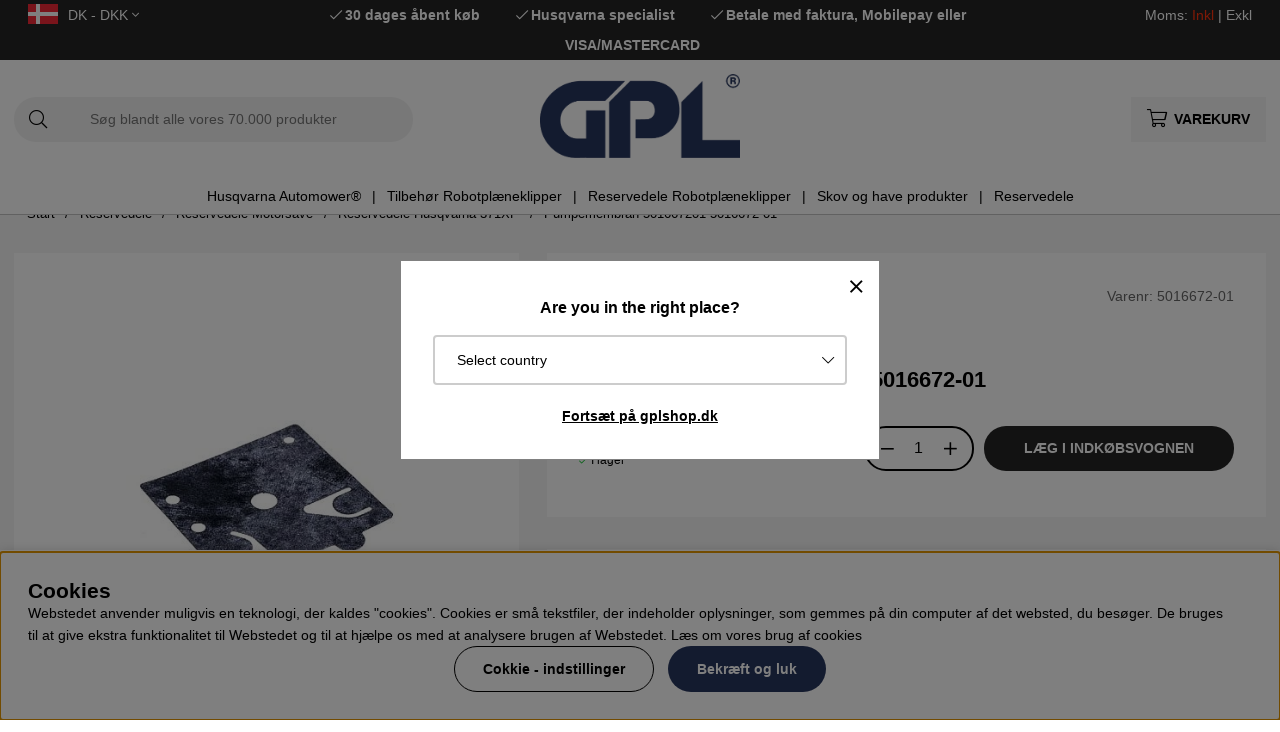

--- FILE ---
content_type: text/html; charset=UTF-8
request_url: https://www.gplshop.dk/dk/5016672-01
body_size: 75058
content:
<!DOCTYPE html>
<html>
<head>
	<script type="text/javascript"> var cm_active_categories = [1,2,3,4]; var cm_preactive_categories = []; var blocked_nodes = {}; var observer = new MutationObserver(function (mutations) { for(var i = 0; i < mutations.length; i++) { var _ref = mutations[i]; var addedNodes = _ref.addedNodes; for(var j = 0; j < addedNodes.length; j++) { var node = addedNodes[j]; if (node.nodeType === 1) { var src = node.src || ''; var type = node.type; var consent_type = ''; if (typeof node.attributes.consent_type !== 'undefined' && typeof node.attributes.consent_type.value !== 'undefined') consent_type = node.attributes.consent_type.value; if (blocked_content_type(consent_type)) { if (typeof blocked_nodes[consent_type] === 'undefined') blocked_nodes[consent_type] = []; var clone; if (node.tagName === 'SCRIPT') { clone = node.cloneNode(true); } else { clone = node; } clone.air_prev = node.previousElementSibling; clone.air_next = node.nextElementSibling; clone.air_parent = node.parentElement; blocked_nodes[consent_type].push(clone); if (node.tagName === 'SCRIPT') node.type = 'javascript/blocked'; node.parentElement.removeChild(node); var beforeScriptExecuteListener = function beforeScriptExecuteListener(event) { event.preventDefault(); }; node.addEventListener('beforescriptexecute', beforeScriptExecuteListener); } else { log_node(node, consent_type); } } } } }); observer.observe(document.documentElement, { childList: true, subtree: true }); var blocked_content_type = function blocked_content_type(consent_type) { var blocked = 0; if ((typeof(cm_active_categories) == "undefined" || cm_active_categories.includes(parseInt(consent_type))) && consent_type && !check_consent(consent_type, "") && consent_type > 1) blocked = 1; return blocked; }; var external_nodes = []; var internal_nodes = []; var inline_nodes = []; var log_node = function log_node(node, consent_type) { if (node.tagName === 'SCRIPT') { if (node.src && (node.src.indexOf(window.location.host) <= -1 || node.src.indexOf(window.location.host) > 10)) { external_nodes.push(node.src); } else if (node.src) { internal_nodes.push(node.src); } else { inline_nodes.push(node.innerHTML); } } }; document.addEventListener("DOMContentLoaded", function() { if (document.querySelector('#cookie_consent')) { init_cookie_consent(); } }); var init_cookie_consent = function init_cookie_consent(force) { var cookie_consent = get_cookie_consent("air_cookie_consent") || ""; var all_signed = 0; var consents = []; if (cookie_consent) { all_signed = 1; consents = JSON.parse(cookie_consent); var elements = document.querySelectorAll('#cookie_consent_manager input[type=checkbox]'); for (let element of elements) { if (typeof(consents[element.value]) == "undefined") all_signed = 0; } } else { var elements = document.querySelectorAll('#cookie_consent_manager input[type=checkbox][prechecked=true]'); for (let element of elements) { element.checked = true; } } if (!all_signed || force) { document.getElementById('cookie_consent').style.display = 'block'; var elements = document.querySelectorAll('#cookie_consent_manager input[type=checkbox]'); for (let element of elements) { if (consents[element.value]) element.checked = consents[element.value]; } init_acm_click_events(); } }; var init_acm_click_events = function() { document.getElementById("cookie_consent_manage").addEventListener("click", function () { let cookie_consent_manager = document.getElementById('cookie_consent_manager'); if (cookie_consent_manager) cookie_consent_manager.style.display = 'block'; let cookie_consent = document.getElementById('cookie_consent'); if (cookie_consent) cookie_consent.classList.add('managing'); document.querySelectorAll(".dimmer2").forEach(item => { item.addEventListener('click', event => { item.classList.add('active') }) }); }); document.getElementById("cookie_consent_manage_rec").addEventListener("click", function () { var elements = document.querySelectorAll('#cookie_consent_manager input[type=checkbox]'); for (let element of elements) { element.checked = true; } document.getElementById("cookie_consent_manager_confirm").dispatchEvent(new Event("click")); }); let cookie_consent_manager_accept = document.getElementById("cookie_consent_manager_accept"); if (cookie_consent_manager_accept) { cookie_consent_manager_accept.addEventListener("click", function () { cm_action(true); }); } document.getElementById("cookie_consent_manager_confirm").addEventListener("click", function () { cm_action(); }); document.querySelectorAll(".cookie_consent_manager_accept_req").forEach(item => { item.addEventListener('click', event => { cm_action(false); }) }); }; var cm_action = function(consent){ let cookie_consent = document.getElementById('cookie_consent'); if (cookie_consent) cookie_consent.style.display = 'none'; let cookie_consent_manager = document.getElementById('cookie_consent_manager'); if (cookie_consent_manager) cookie_consent_manager.style.display = 'none'; document.querySelectorAll(".dimmer2").forEach(item => { item.addEventListener('click', event => { item.classList.remove('active') }) }); var consents = {}; var elements = document.querySelectorAll('#cookie_consent_manager input[type=checkbox]'); for (let element of elements) { consents[element.value] = typeof(consent) !== "undefined" ? consent : element.checked; } consents[1] = true; var cookie_consents = JSON.stringify(consents); set_cookie_consent(cookie_consents); consent_action(cookie_consents); window.dispatchEvent(new Event("acm_change")); }; var set_cookie_consent = function set_cookie_consent(value) { var exdate = new Date(); exdate.setDate(exdate.getDate() + 30); document.cookie = "air_cookie_consent" + "=" + value + "; expires= " + exdate.toUTCString() + "; path=/" + (location.protocol === "https:" ? "; secure" : ""); }; var get_cookie_consent = function get_cookie_consent(name) { var nameEQ = name + "="; var ca = document.cookie.split('; '); for (let c of ca) { if (c.indexOf(nameEQ) === 0) return c.substring(nameEQ.length, c.length); } return null; }; var consent_action = function consent_action(cookie_consent) { var consent_data = JSON.parse(cookie_consent); for(var category_id in consent_data) { if (consent_data[category_id]) { approve_category(category_id); } } }; var approve_category = function(category_id) { if (typeof blocked_nodes[category_id] !== 'undefined') { for (let node of blocked_nodes[category_id]) { if (node.type == "text/javascript") { var script = document.createElement("script"); script.type = "text/javascript"; if (node.src) { script.src = node.src; } else if (node.innerHTML) { script.innerHTML = node.innerHTML; } document.getElementsByTagName("head")[0].appendChild(script); } else if (node.air_prev && node.air_parent) { cm_insertAfter(node, node.air_prev, node.air_parent); } else if (node.air_next && node.air_parent) { node.air_parent.insertBefore(node, node.air_next); } else if (node.air_parent) { node.air_parent.append(node); } } delete blocked_nodes[category_id]; } }; function cm_insertAfter(newNode, existingNode, parent) { parent.insertBefore(newNode, existingNode.nextSibling); } var check_consent = function check_consent(type, cookie_consent) { if (!type) return false; if (!cookie_consent) cookie_consent = get_cookie_consent("air_cookie_consent"); if (!cookie_consent) return (typeof(cm_preactive_categories) == "undefined" || cm_preactive_categories.includes(parseInt(type))); var consents = JSON.parse(cookie_consent); if (typeof(consents[type]) === 'undefined') return false; return consents[type]; }; </script>
	<title>Pumpemembran 501667201 5016672-01 | GPLshop</title>
	<meta charset="utf-8">
	<meta name="description" content="Pumpemembran 501667201 5016672-01 - 5016672-01 ✔Køb Pumpemembran 501667201 5016672-01 hos GPLshop.dk ✔100% originale Husqvarna reservedele ✔Find nemt & køb rigtigt!">
	<meta name="keywords" content="pumpemembran, 501667201, 5016672-01, gplshop">
	<meta name="robots" content="INDEX, FOLLOW">
	<meta name="revisit-after" content="14 days">
	<meta name="distribution" content="global">
	<meta http-equiv="expires" content="0">
	<meta name="theme-color" content="#000000" />
	<!-- disables Compatibility view IE -->
	<meta http-equiv="X-UA-Compatible" content="IE=9; IE=8; IE=7; IE=EDGE" />
	<!-- Responsive and mobile friendly stuff -->
	<meta name="HandheldFriendly" content="True">
	<meta name="viewport" content="initial-scale=1.0, maximum-scale=5.0, width=device-width">
	<meta name="apple-mobile-web-app-capable" content="yes" />
	<link rel="canonical" href="https://www.gplshop.dk/dk/5016672-01" />
	<meta property="og:image:width" content="200" />
<meta property="og:image:height" content="200" />
<meta property="og:image" content="https://www.gplshop.dk/bilder/artiklar/5016672-01.jpg?m=1678804166"/>
<meta property="og:title" content="Pumpemembran 501667201 5016672-01"/>
<meta property="og:description" content="Pumpemembran, 5016672-01Reservedel fra HusqvarnaPasser blandt andet til:Husqvarna 154Husqvarna 2071H..."/>
<meta property="og:url" content="https://www.gplshop.dk/dk/5016672-01"/>

	<style>body.PL > text {display: none !important;}</style>

	<link rel="shortcut icon" type="image/png" href="/themes/bastema/design/bilder/favicon/faviconGPL.png"/>

	<link rel="preload" as="font" href="/themes/bastema/design/css/webfonts/fa-light-300.woff2" onload="this.rel='font'" crossorigin>
	<link rel="preload" as="font" href="/themes/bastema/design/css/webfonts/fa-regular-400.woff2" onload="this.rel='font'" crossorigin>
	<link rel="preload" as="font" href="/themes/bastema/design/css/webfonts/fa-solid-900.woff2" onload="this.rel='font'" crossorigin>

	<script type="text/javascript">
		if(/MSIE \d|Trident.*rv:/.test(navigator.userAgent)){
			document.write('<script src="/themes/bastema/design/script/ie11CustomProperties.js"><\/script><link rel="stylesheet" href="/themes/bastema/design/css/ie.css">');
		}
	</script>

	


<script >/** FILE: /themes/default/design/script/jquery.min.3.4.1.js **/
!function(e,t){"use strict";"object"==typeof module&&"object"==typeof module.exports?module.exports=e.document?t(e,!0):function(e){if(!e.document)throw new Error("jQuery requires a window with a document");return t(e)}:t(e)}("undefined"!=typeof window?window:this,function(C,e){"use strict";var t=[],E=C.document,r=Object.getPrototypeOf,s=t.slice,g=t.concat,u=t.push,i=t.indexOf,n={},o=n.toString,v=n.hasOwnProperty,a=v.toString,l=a.call(Object),y={},m=function(e){return"function"==typeof e&&"number"!=typeof e.nodeType},x=function(e){return null!=e&&e===e.window},c={type:!0,src:!0,nonce:!0,noModule:!0};function b(e,t,n){var r,i,o=(n=n||E).createElement("script");if(o.text=e,t)for(r in c)(i=t[r]||t.getAttribute&&t.getAttribute(r))&&o.setAttribute(r,i);n.head.appendChild(o).parentNode.removeChild(o)}function w(e){return null==e?e+"":"object"==typeof e||"function"==typeof e?n[o.call(e)]||"object":typeof e}var f="3.4.1",k=function(e,t){return new k.fn.init(e,t)},p=/^[\s\uFEFF\xA0]+|[\s\uFEFF\xA0]+$/g;function d(e){var t=!!e&&"length"in e&&e.length,n=w(e);return!m(e)&&!x(e)&&("array"===n||0===t||"number"==typeof t&&0<t&&t-1 in e)}k.fn=k.prototype={jquery:f,constructor:k,length:0,toArray:function(){return s.call(this)},get:function(e){return null==e?s.call(this):e<0?this[e+this.length]:this[e]},pushStack:function(e){var t=k.merge(this.constructor(),e);return t.prevObject=this,t},each:function(e){return k.each(this,e)},map:function(n){return this.pushStack(k.map(this,function(e,t){return n.call(e,t,e)}))},slice:function(){return this.pushStack(s.apply(this,arguments))},first:function(){return this.eq(0)},last:function(){return this.eq(-1)},eq:function(e){var t=this.length,n=+e+(e<0?t:0);return this.pushStack(0<=n&&n<t?[this[n]]:[])},end:function(){return this.prevObject||this.constructor()},push:u,sort:t.sort,splice:t.splice},k.extend=k.fn.extend=function(){var e,t,n,r,i,o,a=arguments[0]||{},s=1,u=arguments.length,l=!1;for("boolean"==typeof a&&(l=a,a=arguments[s]||{},s++),"object"==typeof a||m(a)||(a={}),s===u&&(a=this,s--);s<u;s++)if(null!=(e=arguments[s]))for(t in e)r=e[t],"__proto__"!==t&&a!==r&&(l&&r&&(k.isPlainObject(r)||(i=Array.isArray(r)))?(n=a[t],o=i&&!Array.isArray(n)?[]:i||k.isPlainObject(n)?n:{},i=!1,a[t]=k.extend(l,o,r)):void 0!==r&&(a[t]=r));return a},k.extend({expando:"jQuery"+(f+Math.random()).replace(/\D/g,""),isReady:!0,error:function(e){throw new Error(e)},noop:function(){},isPlainObject:function(e){var t,n;return!(!e||"[object Object]"!==o.call(e))&&(!(t=r(e))||"function"==typeof(n=v.call(t,"constructor")&&t.constructor)&&a.call(n)===l)},isEmptyObject:function(e){var t;for(t in e)return!1;return!0},globalEval:function(e,t){b(e,{nonce:t&&t.nonce})},each:function(e,t){var n,r=0;if(d(e)){for(n=e.length;r<n;r++)if(!1===t.call(e[r],r,e[r]))break}else for(r in e)if(!1===t.call(e[r],r,e[r]))break;return e},trim:function(e){return null==e?"":(e+"").replace(p,"")},makeArray:function(e,t){var n=t||[];return null!=e&&(d(Object(e))?k.merge(n,"string"==typeof e?[e]:e):u.call(n,e)),n},inArray:function(e,t,n){return null==t?-1:i.call(t,e,n)},merge:function(e,t){for(var n=+t.length,r=0,i=e.length;r<n;r++)e[i++]=t[r];return e.length=i,e},grep:function(e,t,n){for(var r=[],i=0,o=e.length,a=!n;i<o;i++)!t(e[i],i)!==a&&r.push(e[i]);return r},map:function(e,t,n){var r,i,o=0,a=[];if(d(e))for(r=e.length;o<r;o++)null!=(i=t(e[o],o,n))&&a.push(i);else for(o in e)null!=(i=t(e[o],o,n))&&a.push(i);return g.apply([],a)},guid:1,support:y}),"function"==typeof Symbol&&(k.fn[Symbol.iterator]=t[Symbol.iterator]),k.each("Boolean Number String Function Array Date RegExp Object Error Symbol".split(" "),function(e,t){n["[object "+t+"]"]=t.toLowerCase()});var h=function(n){var e,d,b,o,i,h,f,g,w,u,l,T,C,a,E,v,s,c,y,k="sizzle"+1*new Date,m=n.document,S=0,r=0,p=ue(),x=ue(),N=ue(),A=ue(),D=function(e,t){return e===t&&(l=!0),0},j={}.hasOwnProperty,t=[],q=t.pop,L=t.push,H=t.push,O=t.slice,P=function(e,t){for(var n=0,r=e.length;n<r;n++)if(e[n]===t)return n;return-1},R="checked|selected|async|autofocus|autoplay|controls|defer|disabled|hidden|ismap|loop|multiple|open|readonly|required|scoped",M="[\\x20\\t\\r\\n\\f]",I="(?:\\\\.|[\\w-]|[^\0-\\xa0])+",W="\\["+M+"*("+I+")(?:"+M+"*([*^$|!~]?=)"+M+"*(?:'((?:\\\\.|[^\\\\'])*)'|\"((?:\\\\.|[^\\\\\"])*)\"|("+I+"))|)"+M+"*\\]",$=":("+I+")(?:\\((('((?:\\\\.|[^\\\\'])*)'|\"((?:\\\\.|[^\\\\\"])*)\")|((?:\\\\.|[^\\\\()[\\]]|"+W+")*)|.*)\\)|)",F=new RegExp(M+"+","g"),B=new RegExp("^"+M+"+|((?:^|[^\\\\])(?:\\\\.)*)"+M+"+$","g"),_=new RegExp("^"+M+"*,"+M+"*"),z=new RegExp("^"+M+"*([>+~]|"+M+")"+M+"*"),U=new RegExp(M+"|>"),X=new RegExp($),V=new RegExp("^"+I+"$"),G={ID:new RegExp("^#("+I+")"),CLASS:new RegExp("^\\.("+I+")"),TAG:new RegExp("^("+I+"|[*])"),ATTR:new RegExp("^"+W),PSEUDO:new RegExp("^"+$),CHILD:new RegExp("^:(only|first|last|nth|nth-last)-(child|of-type)(?:\\("+M+"*(even|odd|(([+-]|)(\\d*)n|)"+M+"*(?:([+-]|)"+M+"*(\\d+)|))"+M+"*\\)|)","i"),bool:new RegExp("^(?:"+R+")$","i"),needsContext:new RegExp("^"+M+"*[>+~]|:(even|odd|eq|gt|lt|nth|first|last)(?:\\("+M+"*((?:-\\d)?\\d*)"+M+"*\\)|)(?=[^-]|$)","i")},Y=/HTML$/i,Q=/^(?:input|select|textarea|button)$/i,J=/^h\d$/i,K=/^[^{]+\{\s*\[native \w/,Z=/^(?:#([\w-]+)|(\w+)|\.([\w-]+))$/,ee=/[+~]/,te=new RegExp("\\\\([\\da-f]{1,6}"+M+"?|("+M+")|.)","ig"),ne=function(e,t,n){var r="0x"+t-65536;return r!=r||n?t:r<0?String.fromCharCode(r+65536):String.fromCharCode(r>>10|55296,1023&r|56320)},re=/([\0-\x1f\x7f]|^-?\d)|^-$|[^\0-\x1f\x7f-\uFFFF\w-]/g,ie=function(e,t){return t?"\0"===e?"\ufffd":e.slice(0,-1)+"\\"+e.charCodeAt(e.length-1).toString(16)+" ":"\\"+e},oe=function(){T()},ae=be(function(e){return!0===e.disabled&&"fieldset"===e.nodeName.toLowerCase()},{dir:"parentNode",next:"legend"});try{H.apply(t=O.call(m.childNodes),m.childNodes),t[m.childNodes.length].nodeType}catch(e){H={apply:t.length?function(e,t){L.apply(e,O.call(t))}:function(e,t){var n=e.length,r=0;while(e[n++]=t[r++]);e.length=n-1}}}function se(t,e,n,r){var i,o,a,s,u,l,c,f=e&&e.ownerDocument,p=e?e.nodeType:9;if(n=n||[],"string"!=typeof t||!t||1!==p&&9!==p&&11!==p)return n;if(!r&&((e?e.ownerDocument||e:m)!==C&&T(e),e=e||C,E)){if(11!==p&&(u=Z.exec(t)))if(i=u[1]){if(9===p){if(!(a=e.getElementById(i)))return n;if(a.id===i)return n.push(a),n}else if(f&&(a=f.getElementById(i))&&y(e,a)&&a.id===i)return n.push(a),n}else{if(u[2])return H.apply(n,e.getElementsByTagName(t)),n;if((i=u[3])&&d.getElementsByClassName&&e.getElementsByClassName)return H.apply(n,e.getElementsByClassName(i)),n}if(d.qsa&&!A[t+" "]&&(!v||!v.test(t))&&(1!==p||"object"!==e.nodeName.toLowerCase())){if(c=t,f=e,1===p&&U.test(t)){(s=e.getAttribute("id"))?s=s.replace(re,ie):e.setAttribute("id",s=k),o=(l=h(t)).length;while(o--)l[o]="#"+s+" "+xe(l[o]);c=l.join(","),f=ee.test(t)&&ye(e.parentNode)||e}try{return H.apply(n,f.querySelectorAll(c)),n}catch(e){A(t,!0)}finally{s===k&&e.removeAttribute("id")}}}return g(t.replace(B,"$1"),e,n,r)}function ue(){var r=[];return function e(t,n){return r.push(t+" ")>b.cacheLength&&delete e[r.shift()],e[t+" "]=n}}function le(e){return e[k]=!0,e}function ce(e){var t=C.createElement("fieldset");try{return!!e(t)}catch(e){return!1}finally{t.parentNode&&t.parentNode.removeChild(t),t=null}}function fe(e,t){var n=e.split("|"),r=n.length;while(r--)b.attrHandle[n[r]]=t}function pe(e,t){var n=t&&e,r=n&&1===e.nodeType&&1===t.nodeType&&e.sourceIndex-t.sourceIndex;if(r)return r;if(n)while(n=n.nextSibling)if(n===t)return-1;return e?1:-1}function de(t){return function(e){return"input"===e.nodeName.toLowerCase()&&e.type===t}}function he(n){return function(e){var t=e.nodeName.toLowerCase();return("input"===t||"button"===t)&&e.type===n}}function ge(t){return function(e){return"form"in e?e.parentNode&&!1===e.disabled?"label"in e?"label"in e.parentNode?e.parentNode.disabled===t:e.disabled===t:e.isDisabled===t||e.isDisabled!==!t&&ae(e)===t:e.disabled===t:"label"in e&&e.disabled===t}}function ve(a){return le(function(o){return o=+o,le(function(e,t){var n,r=a([],e.length,o),i=r.length;while(i--)e[n=r[i]]&&(e[n]=!(t[n]=e[n]))})})}function ye(e){return e&&"undefined"!=typeof e.getElementsByTagName&&e}for(e in d=se.support={},i=se.isXML=function(e){var t=e.namespaceURI,n=(e.ownerDocument||e).documentElement;return!Y.test(t||n&&n.nodeName||"HTML")},T=se.setDocument=function(e){var t,n,r=e?e.ownerDocument||e:m;return r!==C&&9===r.nodeType&&r.documentElement&&(a=(C=r).documentElement,E=!i(C),m!==C&&(n=C.defaultView)&&n.top!==n&&(n.addEventListener?n.addEventListener("unload",oe,!1):n.attachEvent&&n.attachEvent("onunload",oe)),d.attributes=ce(function(e){return e.className="i",!e.getAttribute("className")}),d.getElementsByTagName=ce(function(e){return e.appendChild(C.createComment("")),!e.getElementsByTagName("*").length}),d.getElementsByClassName=K.test(C.getElementsByClassName),d.getById=ce(function(e){return a.appendChild(e).id=k,!C.getElementsByName||!C.getElementsByName(k).length}),d.getById?(b.filter.ID=function(e){var t=e.replace(te,ne);return function(e){return e.getAttribute("id")===t}},b.find.ID=function(e,t){if("undefined"!=typeof t.getElementById&&E){var n=t.getElementById(e);return n?[n]:[]}}):(b.filter.ID=function(e){var n=e.replace(te,ne);return function(e){var t="undefined"!=typeof e.getAttributeNode&&e.getAttributeNode("id");return t&&t.value===n}},b.find.ID=function(e,t){if("undefined"!=typeof t.getElementById&&E){var n,r,i,o=t.getElementById(e);if(o){if((n=o.getAttributeNode("id"))&&n.value===e)return[o];i=t.getElementsByName(e),r=0;while(o=i[r++])if((n=o.getAttributeNode("id"))&&n.value===e)return[o]}return[]}}),b.find.TAG=d.getElementsByTagName?function(e,t){return"undefined"!=typeof t.getElementsByTagName?t.getElementsByTagName(e):d.qsa?t.querySelectorAll(e):void 0}:function(e,t){var n,r=[],i=0,o=t.getElementsByTagName(e);if("*"===e){while(n=o[i++])1===n.nodeType&&r.push(n);return r}return o},b.find.CLASS=d.getElementsByClassName&&function(e,t){if("undefined"!=typeof t.getElementsByClassName&&E)return t.getElementsByClassName(e)},s=[],v=[],(d.qsa=K.test(C.querySelectorAll))&&(ce(function(e){a.appendChild(e).innerHTML="<a id='"+k+"'></a><select id='"+k+"-\r\\' msallowcapture=''><option selected=''></option></select>",e.querySelectorAll("[msallowcapture^='']").length&&v.push("[*^$]="+M+"*(?:''|\"\")"),e.querySelectorAll("[selected]").length||v.push("\\["+M+"*(?:value|"+R+")"),e.querySelectorAll("[id~="+k+"-]").length||v.push("~="),e.querySelectorAll(":checked").length||v.push(":checked"),e.querySelectorAll("a#"+k+"+*").length||v.push(".#.+[+~]")}),ce(function(e){e.innerHTML="<a href='' disabled='disabled'></a><select disabled='disabled'><option/></select>";var t=C.createElement("input");t.setAttribute("type","hidden"),e.appendChild(t).setAttribute("name","D"),e.querySelectorAll("[name=d]").length&&v.push("name"+M+"*[*^$|!~]?="),2!==e.querySelectorAll(":enabled").length&&v.push(":enabled",":disabled"),a.appendChild(e).disabled=!0,2!==e.querySelectorAll(":disabled").length&&v.push(":enabled",":disabled"),e.querySelectorAll("*,:x"),v.push(",.*:")})),(d.matchesSelector=K.test(c=a.matches||a.webkitMatchesSelector||a.mozMatchesSelector||a.oMatchesSelector||a.msMatchesSelector))&&ce(function(e){d.disconnectedMatch=c.call(e,"*"),c.call(e,"[s!='']:x"),s.push("!=",$)}),v=v.length&&new RegExp(v.join("|")),s=s.length&&new RegExp(s.join("|")),t=K.test(a.compareDocumentPosition),y=t||K.test(a.contains)?function(e,t){var n=9===e.nodeType?e.documentElement:e,r=t&&t.parentNode;return e===r||!(!r||1!==r.nodeType||!(n.contains?n.contains(r):e.compareDocumentPosition&&16&e.compareDocumentPosition(r)))}:function(e,t){if(t)while(t=t.parentNode)if(t===e)return!0;return!1},D=t?function(e,t){if(e===t)return l=!0,0;var n=!e.compareDocumentPosition-!t.compareDocumentPosition;return n||(1&(n=(e.ownerDocument||e)===(t.ownerDocument||t)?e.compareDocumentPosition(t):1)||!d.sortDetached&&t.compareDocumentPosition(e)===n?e===C||e.ownerDocument===m&&y(m,e)?-1:t===C||t.ownerDocument===m&&y(m,t)?1:u?P(u,e)-P(u,t):0:4&n?-1:1)}:function(e,t){if(e===t)return l=!0,0;var n,r=0,i=e.parentNode,o=t.parentNode,a=[e],s=[t];if(!i||!o)return e===C?-1:t===C?1:i?-1:o?1:u?P(u,e)-P(u,t):0;if(i===o)return pe(e,t);n=e;while(n=n.parentNode)a.unshift(n);n=t;while(n=n.parentNode)s.unshift(n);while(a[r]===s[r])r++;return r?pe(a[r],s[r]):a[r]===m?-1:s[r]===m?1:0}),C},se.matches=function(e,t){return se(e,null,null,t)},se.matchesSelector=function(e,t){if((e.ownerDocument||e)!==C&&T(e),d.matchesSelector&&E&&!A[t+" "]&&(!s||!s.test(t))&&(!v||!v.test(t)))try{var n=c.call(e,t);if(n||d.disconnectedMatch||e.document&&11!==e.document.nodeType)return n}catch(e){A(t,!0)}return 0<se(t,C,null,[e]).length},se.contains=function(e,t){return(e.ownerDocument||e)!==C&&T(e),y(e,t)},se.attr=function(e,t){(e.ownerDocument||e)!==C&&T(e);var n=b.attrHandle[t.toLowerCase()],r=n&&j.call(b.attrHandle,t.toLowerCase())?n(e,t,!E):void 0;return void 0!==r?r:d.attributes||!E?e.getAttribute(t):(r=e.getAttributeNode(t))&&r.specified?r.value:null},se.escape=function(e){return(e+"").replace(re,ie)},se.error=function(e){throw new Error("Syntax error, unrecognized expression: "+e)},se.uniqueSort=function(e){var t,n=[],r=0,i=0;if(l=!d.detectDuplicates,u=!d.sortStable&&e.slice(0),e.sort(D),l){while(t=e[i++])t===e[i]&&(r=n.push(i));while(r--)e.splice(n[r],1)}return u=null,e},o=se.getText=function(e){var t,n="",r=0,i=e.nodeType;if(i){if(1===i||9===i||11===i){if("string"==typeof e.textContent)return e.textContent;for(e=e.firstChild;e;e=e.nextSibling)n+=o(e)}else if(3===i||4===i)return e.nodeValue}else while(t=e[r++])n+=o(t);return n},(b=se.selectors={cacheLength:50,createPseudo:le,match:G,attrHandle:{},find:{},relative:{">":{dir:"parentNode",first:!0}," ":{dir:"parentNode"},"+":{dir:"previousSibling",first:!0},"~":{dir:"previousSibling"}},preFilter:{ATTR:function(e){return e[1]=e[1].replace(te,ne),e[3]=(e[3]||e[4]||e[5]||"").replace(te,ne),"~="===e[2]&&(e[3]=" "+e[3]+" "),e.slice(0,4)},CHILD:function(e){return e[1]=e[1].toLowerCase(),"nth"===e[1].slice(0,3)?(e[3]||se.error(e[0]),e[4]=+(e[4]?e[5]+(e[6]||1):2*("even"===e[3]||"odd"===e[3])),e[5]=+(e[7]+e[8]||"odd"===e[3])):e[3]&&se.error(e[0]),e},PSEUDO:function(e){var t,n=!e[6]&&e[2];return G.CHILD.test(e[0])?null:(e[3]?e[2]=e[4]||e[5]||"":n&&X.test(n)&&(t=h(n,!0))&&(t=n.indexOf(")",n.length-t)-n.length)&&(e[0]=e[0].slice(0,t),e[2]=n.slice(0,t)),e.slice(0,3))}},filter:{TAG:function(e){var t=e.replace(te,ne).toLowerCase();return"*"===e?function(){return!0}:function(e){return e.nodeName&&e.nodeName.toLowerCase()===t}},CLASS:function(e){var t=p[e+" "];return t||(t=new RegExp("(^|"+M+")"+e+"("+M+"|$)"))&&p(e,function(e){return t.test("string"==typeof e.className&&e.className||"undefined"!=typeof e.getAttribute&&e.getAttribute("class")||"")})},ATTR:function(n,r,i){return function(e){var t=se.attr(e,n);return null==t?"!="===r:!r||(t+="","="===r?t===i:"!="===r?t!==i:"^="===r?i&&0===t.indexOf(i):"*="===r?i&&-1<t.indexOf(i):"$="===r?i&&t.slice(-i.length)===i:"~="===r?-1<(" "+t.replace(F," ")+" ").indexOf(i):"|="===r&&(t===i||t.slice(0,i.length+1)===i+"-"))}},CHILD:function(h,e,t,g,v){var y="nth"!==h.slice(0,3),m="last"!==h.slice(-4),x="of-type"===e;return 1===g&&0===v?function(e){return!!e.parentNode}:function(e,t,n){var r,i,o,a,s,u,l=y!==m?"nextSibling":"previousSibling",c=e.parentNode,f=x&&e.nodeName.toLowerCase(),p=!n&&!x,d=!1;if(c){if(y){while(l){a=e;while(a=a[l])if(x?a.nodeName.toLowerCase()===f:1===a.nodeType)return!1;u=l="only"===h&&!u&&"nextSibling"}return!0}if(u=[m?c.firstChild:c.lastChild],m&&p){d=(s=(r=(i=(o=(a=c)[k]||(a[k]={}))[a.uniqueID]||(o[a.uniqueID]={}))[h]||[])[0]===S&&r[1])&&r[2],a=s&&c.childNodes[s];while(a=++s&&a&&a[l]||(d=s=0)||u.pop())if(1===a.nodeType&&++d&&a===e){i[h]=[S,s,d];break}}else if(p&&(d=s=(r=(i=(o=(a=e)[k]||(a[k]={}))[a.uniqueID]||(o[a.uniqueID]={}))[h]||[])[0]===S&&r[1]),!1===d)while(a=++s&&a&&a[l]||(d=s=0)||u.pop())if((x?a.nodeName.toLowerCase()===f:1===a.nodeType)&&++d&&(p&&((i=(o=a[k]||(a[k]={}))[a.uniqueID]||(o[a.uniqueID]={}))[h]=[S,d]),a===e))break;return(d-=v)===g||d%g==0&&0<=d/g}}},PSEUDO:function(e,o){var t,a=b.pseudos[e]||b.setFilters[e.toLowerCase()]||se.error("unsupported pseudo: "+e);return a[k]?a(o):1<a.length?(t=[e,e,"",o],b.setFilters.hasOwnProperty(e.toLowerCase())?le(function(e,t){var n,r=a(e,o),i=r.length;while(i--)e[n=P(e,r[i])]=!(t[n]=r[i])}):function(e){return a(e,0,t)}):a}},pseudos:{not:le(function(e){var r=[],i=[],s=f(e.replace(B,"$1"));return s[k]?le(function(e,t,n,r){var i,o=s(e,null,r,[]),a=e.length;while(a--)(i=o[a])&&(e[a]=!(t[a]=i))}):function(e,t,n){return r[0]=e,s(r,null,n,i),r[0]=null,!i.pop()}}),has:le(function(t){return function(e){return 0<se(t,e).length}}),contains:le(function(t){return t=t.replace(te,ne),function(e){return-1<(e.textContent||o(e)).indexOf(t)}}),lang:le(function(n){return V.test(n||"")||se.error("unsupported lang: "+n),n=n.replace(te,ne).toLowerCase(),function(e){var t;do{if(t=E?e.lang:e.getAttribute("xml:lang")||e.getAttribute("lang"))return(t=t.toLowerCase())===n||0===t.indexOf(n+"-")}while((e=e.parentNode)&&1===e.nodeType);return!1}}),target:function(e){var t=n.location&&n.location.hash;return t&&t.slice(1)===e.id},root:function(e){return e===a},focus:function(e){return e===C.activeElement&&(!C.hasFocus||C.hasFocus())&&!!(e.type||e.href||~e.tabIndex)},enabled:ge(!1),disabled:ge(!0),checked:function(e){var t=e.nodeName.toLowerCase();return"input"===t&&!!e.checked||"option"===t&&!!e.selected},selected:function(e){return e.parentNode&&e.parentNode.selectedIndex,!0===e.selected},empty:function(e){for(e=e.firstChild;e;e=e.nextSibling)if(e.nodeType<6)return!1;return!0},parent:function(e){return!b.pseudos.empty(e)},header:function(e){return J.test(e.nodeName)},input:function(e){return Q.test(e.nodeName)},button:function(e){var t=e.nodeName.toLowerCase();return"input"===t&&"button"===e.type||"button"===t},text:function(e){var t;return"input"===e.nodeName.toLowerCase()&&"text"===e.type&&(null==(t=e.getAttribute("type"))||"text"===t.toLowerCase())},first:ve(function(){return[0]}),last:ve(function(e,t){return[t-1]}),eq:ve(function(e,t,n){return[n<0?n+t:n]}),even:ve(function(e,t){for(var n=0;n<t;n+=2)e.push(n);return e}),odd:ve(function(e,t){for(var n=1;n<t;n+=2)e.push(n);return e}),lt:ve(function(e,t,n){for(var r=n<0?n+t:t<n?t:n;0<=--r;)e.push(r);return e}),gt:ve(function(e,t,n){for(var r=n<0?n+t:n;++r<t;)e.push(r);return e})}}).pseudos.nth=b.pseudos.eq,{radio:!0,checkbox:!0,file:!0,password:!0,image:!0})b.pseudos[e]=de(e);for(e in{submit:!0,reset:!0})b.pseudos[e]=he(e);function me(){}function xe(e){for(var t=0,n=e.length,r="";t<n;t++)r+=e[t].value;return r}function be(s,e,t){var u=e.dir,l=e.next,c=l||u,f=t&&"parentNode"===c,p=r++;return e.first?function(e,t,n){while(e=e[u])if(1===e.nodeType||f)return s(e,t,n);return!1}:function(e,t,n){var r,i,o,a=[S,p];if(n){while(e=e[u])if((1===e.nodeType||f)&&s(e,t,n))return!0}else while(e=e[u])if(1===e.nodeType||f)if(i=(o=e[k]||(e[k]={}))[e.uniqueID]||(o[e.uniqueID]={}),l&&l===e.nodeName.toLowerCase())e=e[u]||e;else{if((r=i[c])&&r[0]===S&&r[1]===p)return a[2]=r[2];if((i[c]=a)[2]=s(e,t,n))return!0}return!1}}function we(i){return 1<i.length?function(e,t,n){var r=i.length;while(r--)if(!i[r](e,t,n))return!1;return!0}:i[0]}function Te(e,t,n,r,i){for(var o,a=[],s=0,u=e.length,l=null!=t;s<u;s++)(o=e[s])&&(n&&!n(o,r,i)||(a.push(o),l&&t.push(s)));return a}function Ce(d,h,g,v,y,e){return v&&!v[k]&&(v=Ce(v)),y&&!y[k]&&(y=Ce(y,e)),le(function(e,t,n,r){var i,o,a,s=[],u=[],l=t.length,c=e||function(e,t,n){for(var r=0,i=t.length;r<i;r++)se(e,t[r],n);return n}(h||"*",n.nodeType?[n]:n,[]),f=!d||!e&&h?c:Te(c,s,d,n,r),p=g?y||(e?d:l||v)?[]:t:f;if(g&&g(f,p,n,r),v){i=Te(p,u),v(i,[],n,r),o=i.length;while(o--)(a=i[o])&&(p[u[o]]=!(f[u[o]]=a))}if(e){if(y||d){if(y){i=[],o=p.length;while(o--)(a=p[o])&&i.push(f[o]=a);y(null,p=[],i,r)}o=p.length;while(o--)(a=p[o])&&-1<(i=y?P(e,a):s[o])&&(e[i]=!(t[i]=a))}}else p=Te(p===t?p.splice(l,p.length):p),y?y(null,t,p,r):H.apply(t,p)})}function Ee(e){for(var i,t,n,r=e.length,o=b.relative[e[0].type],a=o||b.relative[" "],s=o?1:0,u=be(function(e){return e===i},a,!0),l=be(function(e){return-1<P(i,e)},a,!0),c=[function(e,t,n){var r=!o&&(n||t!==w)||((i=t).nodeType?u(e,t,n):l(e,t,n));return i=null,r}];s<r;s++)if(t=b.relative[e[s].type])c=[be(we(c),t)];else{if((t=b.filter[e[s].type].apply(null,e[s].matches))[k]){for(n=++s;n<r;n++)if(b.relative[e[n].type])break;return Ce(1<s&&we(c),1<s&&xe(e.slice(0,s-1).concat({value:" "===e[s-2].type?"*":""})).replace(B,"$1"),t,s<n&&Ee(e.slice(s,n)),n<r&&Ee(e=e.slice(n)),n<r&&xe(e))}c.push(t)}return we(c)}return me.prototype=b.filters=b.pseudos,b.setFilters=new me,h=se.tokenize=function(e,t){var n,r,i,o,a,s,u,l=x[e+" "];if(l)return t?0:l.slice(0);a=e,s=[],u=b.preFilter;while(a){for(o in n&&!(r=_.exec(a))||(r&&(a=a.slice(r[0].length)||a),s.push(i=[])),n=!1,(r=z.exec(a))&&(n=r.shift(),i.push({value:n,type:r[0].replace(B," ")}),a=a.slice(n.length)),b.filter)!(r=G[o].exec(a))||u[o]&&!(r=u[o](r))||(n=r.shift(),i.push({value:n,type:o,matches:r}),a=a.slice(n.length));if(!n)break}return t?a.length:a?se.error(e):x(e,s).slice(0)},f=se.compile=function(e,t){var n,v,y,m,x,r,i=[],o=[],a=N[e+" "];if(!a){t||(t=h(e)),n=t.length;while(n--)(a=Ee(t[n]))[k]?i.push(a):o.push(a);(a=N(e,(v=o,m=0<(y=i).length,x=0<v.length,r=function(e,t,n,r,i){var o,a,s,u=0,l="0",c=e&&[],f=[],p=w,d=e||x&&b.find.TAG("*",i),h=S+=null==p?1:Math.random()||.1,g=d.length;for(i&&(w=t===C||t||i);l!==g&&null!=(o=d[l]);l++){if(x&&o){a=0,t||o.ownerDocument===C||(T(o),n=!E);while(s=v[a++])if(s(o,t||C,n)){r.push(o);break}i&&(S=h)}m&&((o=!s&&o)&&u--,e&&c.push(o))}if(u+=l,m&&l!==u){a=0;while(s=y[a++])s(c,f,t,n);if(e){if(0<u)while(l--)c[l]||f[l]||(f[l]=q.call(r));f=Te(f)}H.apply(r,f),i&&!e&&0<f.length&&1<u+y.length&&se.uniqueSort(r)}return i&&(S=h,w=p),c},m?le(r):r))).selector=e}return a},g=se.select=function(e,t,n,r){var i,o,a,s,u,l="function"==typeof e&&e,c=!r&&h(e=l.selector||e);if(n=n||[],1===c.length){if(2<(o=c[0]=c[0].slice(0)).length&&"ID"===(a=o[0]).type&&9===t.nodeType&&E&&b.relative[o[1].type]){if(!(t=(b.find.ID(a.matches[0].replace(te,ne),t)||[])[0]))return n;l&&(t=t.parentNode),e=e.slice(o.shift().value.length)}i=G.needsContext.test(e)?0:o.length;while(i--){if(a=o[i],b.relative[s=a.type])break;if((u=b.find[s])&&(r=u(a.matches[0].replace(te,ne),ee.test(o[0].type)&&ye(t.parentNode)||t))){if(o.splice(i,1),!(e=r.length&&xe(o)))return H.apply(n,r),n;break}}}return(l||f(e,c))(r,t,!E,n,!t||ee.test(e)&&ye(t.parentNode)||t),n},d.sortStable=k.split("").sort(D).join("")===k,d.detectDuplicates=!!l,T(),d.sortDetached=ce(function(e){return 1&e.compareDocumentPosition(C.createElement("fieldset"))}),ce(function(e){return e.innerHTML="<a href='#'></a>","#"===e.firstChild.getAttribute("href")})||fe("type|href|height|width",function(e,t,n){if(!n)return e.getAttribute(t,"type"===t.toLowerCase()?1:2)}),d.attributes&&ce(function(e){return e.innerHTML="<input/>",e.firstChild.setAttribute("value",""),""===e.firstChild.getAttribute("value")})||fe("value",function(e,t,n){if(!n&&"input"===e.nodeName.toLowerCase())return e.defaultValue}),ce(function(e){return null==e.getAttribute("disabled")})||fe(R,function(e,t,n){var r;if(!n)return!0===e[t]?t.toLowerCase():(r=e.getAttributeNode(t))&&r.specified?r.value:null}),se}(C);k.find=h,k.expr=h.selectors,k.expr[":"]=k.expr.pseudos,k.uniqueSort=k.unique=h.uniqueSort,k.text=h.getText,k.isXMLDoc=h.isXML,k.contains=h.contains,k.escapeSelector=h.escape;var T=function(e,t,n){var r=[],i=void 0!==n;while((e=e[t])&&9!==e.nodeType)if(1===e.nodeType){if(i&&k(e).is(n))break;r.push(e)}return r},S=function(e,t){for(var n=[];e;e=e.nextSibling)1===e.nodeType&&e!==t&&n.push(e);return n},N=k.expr.match.needsContext;function A(e,t){return e.nodeName&&e.nodeName.toLowerCase()===t.toLowerCase()}var D=/^<([a-z][^\/\0>:\x20\t\r\n\f]*)[\x20\t\r\n\f]*\/?>(?:<\/\1>|)$/i;function j(e,n,r){return m(n)?k.grep(e,function(e,t){return!!n.call(e,t,e)!==r}):n.nodeType?k.grep(e,function(e){return e===n!==r}):"string"!=typeof n?k.grep(e,function(e){return-1<i.call(n,e)!==r}):k.filter(n,e,r)}k.filter=function(e,t,n){var r=t[0];return n&&(e=":not("+e+")"),1===t.length&&1===r.nodeType?k.find.matchesSelector(r,e)?[r]:[]:k.find.matches(e,k.grep(t,function(e){return 1===e.nodeType}))},k.fn.extend({find:function(e){var t,n,r=this.length,i=this;if("string"!=typeof e)return this.pushStack(k(e).filter(function(){for(t=0;t<r;t++)if(k.contains(i[t],this))return!0}));for(n=this.pushStack([]),t=0;t<r;t++)k.find(e,i[t],n);return 1<r?k.uniqueSort(n):n},filter:function(e){return this.pushStack(j(this,e||[],!1))},not:function(e){return this.pushStack(j(this,e||[],!0))},is:function(e){return!!j(this,"string"==typeof e&&N.test(e)?k(e):e||[],!1).length}});var q,L=/^(?:\s*(<[\w\W]+>)[^>]*|#([\w-]+))$/;(k.fn.init=function(e,t,n){var r,i;if(!e)return this;if(n=n||q,"string"==typeof e){if(!(r="<"===e[0]&&">"===e[e.length-1]&&3<=e.length?[null,e,null]:L.exec(e))||!r[1]&&t)return!t||t.jquery?(t||n).find(e):this.constructor(t).find(e);if(r[1]){if(t=t instanceof k?t[0]:t,k.merge(this,k.parseHTML(r[1],t&&t.nodeType?t.ownerDocument||t:E,!0)),D.test(r[1])&&k.isPlainObject(t))for(r in t)m(this[r])?this[r](t[r]):this.attr(r,t[r]);return this}return(i=E.getElementById(r[2]))&&(this[0]=i,this.length=1),this}return e.nodeType?(this[0]=e,this.length=1,this):m(e)?void 0!==n.ready?n.ready(e):e(k):k.makeArray(e,this)}).prototype=k.fn,q=k(E);var H=/^(?:parents|prev(?:Until|All))/,O={children:!0,contents:!0,next:!0,prev:!0};function P(e,t){while((e=e[t])&&1!==e.nodeType);return e}k.fn.extend({has:function(e){var t=k(e,this),n=t.length;return this.filter(function(){for(var e=0;e<n;e++)if(k.contains(this,t[e]))return!0})},closest:function(e,t){var n,r=0,i=this.length,o=[],a="string"!=typeof e&&k(e);if(!N.test(e))for(;r<i;r++)for(n=this[r];n&&n!==t;n=n.parentNode)if(n.nodeType<11&&(a?-1<a.index(n):1===n.nodeType&&k.find.matchesSelector(n,e))){o.push(n);break}return this.pushStack(1<o.length?k.uniqueSort(o):o)},index:function(e){return e?"string"==typeof e?i.call(k(e),this[0]):i.call(this,e.jquery?e[0]:e):this[0]&&this[0].parentNode?this.first().prevAll().length:-1},add:function(e,t){return this.pushStack(k.uniqueSort(k.merge(this.get(),k(e,t))))},addBack:function(e){return this.add(null==e?this.prevObject:this.prevObject.filter(e))}}),k.each({parent:function(e){var t=e.parentNode;return t&&11!==t.nodeType?t:null},parents:function(e){return T(e,"parentNode")},parentsUntil:function(e,t,n){return T(e,"parentNode",n)},next:function(e){return P(e,"nextSibling")},prev:function(e){return P(e,"previousSibling")},nextAll:function(e){return T(e,"nextSibling")},prevAll:function(e){return T(e,"previousSibling")},nextUntil:function(e,t,n){return T(e,"nextSibling",n)},prevUntil:function(e,t,n){return T(e,"previousSibling",n)},siblings:function(e){return S((e.parentNode||{}).firstChild,e)},children:function(e){return S(e.firstChild)},contents:function(e){return"undefined"!=typeof e.contentDocument?e.contentDocument:(A(e,"template")&&(e=e.content||e),k.merge([],e.childNodes))}},function(r,i){k.fn[r]=function(e,t){var n=k.map(this,i,e);return"Until"!==r.slice(-5)&&(t=e),t&&"string"==typeof t&&(n=k.filter(t,n)),1<this.length&&(O[r]||k.uniqueSort(n),H.test(r)&&n.reverse()),this.pushStack(n)}});var R=/[^\x20\t\r\n\f]+/g;function M(e){return e}function I(e){throw e}function W(e,t,n,r){var i;try{e&&m(i=e.promise)?i.call(e).done(t).fail(n):e&&m(i=e.then)?i.call(e,t,n):t.apply(void 0,[e].slice(r))}catch(e){n.apply(void 0,[e])}}k.Callbacks=function(r){var e,n;r="string"==typeof r?(e=r,n={},k.each(e.match(R)||[],function(e,t){n[t]=!0}),n):k.extend({},r);var i,t,o,a,s=[],u=[],l=-1,c=function(){for(a=a||r.once,o=i=!0;u.length;l=-1){t=u.shift();while(++l<s.length)!1===s[l].apply(t[0],t[1])&&r.stopOnFalse&&(l=s.length,t=!1)}r.memory||(t=!1),i=!1,a&&(s=t?[]:"")},f={add:function(){return s&&(t&&!i&&(l=s.length-1,u.push(t)),function n(e){k.each(e,function(e,t){m(t)?r.unique&&f.has(t)||s.push(t):t&&t.length&&"string"!==w(t)&&n(t)})}(arguments),t&&!i&&c()),this},remove:function(){return k.each(arguments,function(e,t){var n;while(-1<(n=k.inArray(t,s,n)))s.splice(n,1),n<=l&&l--}),this},has:function(e){return e?-1<k.inArray(e,s):0<s.length},empty:function(){return s&&(s=[]),this},disable:function(){return a=u=[],s=t="",this},disabled:function(){return!s},lock:function(){return a=u=[],t||i||(s=t=""),this},locked:function(){return!!a},fireWith:function(e,t){return a||(t=[e,(t=t||[]).slice?t.slice():t],u.push(t),i||c()),this},fire:function(){return f.fireWith(this,arguments),this},fired:function(){return!!o}};return f},k.extend({Deferred:function(e){var o=[["notify","progress",k.Callbacks("memory"),k.Callbacks("memory"),2],["resolve","done",k.Callbacks("once memory"),k.Callbacks("once memory"),0,"resolved"],["reject","fail",k.Callbacks("once memory"),k.Callbacks("once memory"),1,"rejected"]],i="pending",a={state:function(){return i},always:function(){return s.done(arguments).fail(arguments),this},"catch":function(e){return a.then(null,e)},pipe:function(){var i=arguments;return k.Deferred(function(r){k.each(o,function(e,t){var n=m(i[t[4]])&&i[t[4]];s[t[1]](function(){var e=n&&n.apply(this,arguments);e&&m(e.promise)?e.promise().progress(r.notify).done(r.resolve).fail(r.reject):r[t[0]+"With"](this,n?[e]:arguments)})}),i=null}).promise()},then:function(t,n,r){var u=0;function l(i,o,a,s){return function(){var n=this,r=arguments,e=function(){var e,t;if(!(i<u)){if((e=a.apply(n,r))===o.promise())throw new TypeError("Thenable self-resolution");t=e&&("object"==typeof e||"function"==typeof e)&&e.then,m(t)?s?t.call(e,l(u,o,M,s),l(u,o,I,s)):(u++,t.call(e,l(u,o,M,s),l(u,o,I,s),l(u,o,M,o.notifyWith))):(a!==M&&(n=void 0,r=[e]),(s||o.resolveWith)(n,r))}},t=s?e:function(){try{e()}catch(e){k.Deferred.exceptionHook&&k.Deferred.exceptionHook(e,t.stackTrace),u<=i+1&&(a!==I&&(n=void 0,r=[e]),o.rejectWith(n,r))}};i?t():(k.Deferred.getStackHook&&(t.stackTrace=k.Deferred.getStackHook()),C.setTimeout(t))}}return k.Deferred(function(e){o[0][3].add(l(0,e,m(r)?r:M,e.notifyWith)),o[1][3].add(l(0,e,m(t)?t:M)),o[2][3].add(l(0,e,m(n)?n:I))}).promise()},promise:function(e){return null!=e?k.extend(e,a):a}},s={};return k.each(o,function(e,t){var n=t[2],r=t[5];a[t[1]]=n.add,r&&n.add(function(){i=r},o[3-e][2].disable,o[3-e][3].disable,o[0][2].lock,o[0][3].lock),n.add(t[3].fire),s[t[0]]=function(){return s[t[0]+"With"](this===s?void 0:this,arguments),this},s[t[0]+"With"]=n.fireWith}),a.promise(s),e&&e.call(s,s),s},when:function(e){var n=arguments.length,t=n,r=Array(t),i=s.call(arguments),o=k.Deferred(),a=function(t){return function(e){r[t]=this,i[t]=1<arguments.length?s.call(arguments):e,--n||o.resolveWith(r,i)}};if(n<=1&&(W(e,o.done(a(t)).resolve,o.reject,!n),"pending"===o.state()||m(i[t]&&i[t].then)))return o.then();while(t--)W(i[t],a(t),o.reject);return o.promise()}});var $=/^(Eval|Internal|Range|Reference|Syntax|Type|URI)Error$/;k.Deferred.exceptionHook=function(e,t){C.console&&C.console.warn&&e&&$.test(e.name)&&C.console.warn("jQuery.Deferred exception: "+e.message,e.stack,t)},k.readyException=function(e){C.setTimeout(function(){throw e})};var F=k.Deferred();function B(){E.removeEventListener("DOMContentLoaded",B),C.removeEventListener("load",B),k.ready()}k.fn.ready=function(e){return F.then(e)["catch"](function(e){k.readyException(e)}),this},k.extend({isReady:!1,readyWait:1,ready:function(e){(!0===e?--k.readyWait:k.isReady)||(k.isReady=!0)!==e&&0<--k.readyWait||F.resolveWith(E,[k])}}),k.ready.then=F.then,"complete"===E.readyState||"loading"!==E.readyState&&!E.documentElement.doScroll?C.setTimeout(k.ready):(E.addEventListener("DOMContentLoaded",B),C.addEventListener("load",B));var _=function(e,t,n,r,i,o,a){var s=0,u=e.length,l=null==n;if("object"===w(n))for(s in i=!0,n)_(e,t,s,n[s],!0,o,a);else if(void 0!==r&&(i=!0,m(r)||(a=!0),l&&(a?(t.call(e,r),t=null):(l=t,t=function(e,t,n){return l.call(k(e),n)})),t))for(;s<u;s++)t(e[s],n,a?r:r.call(e[s],s,t(e[s],n)));return i?e:l?t.call(e):u?t(e[0],n):o},z=/^-ms-/,U=/-([a-z])/g;function X(e,t){return t.toUpperCase()}function V(e){return e.replace(z,"ms-").replace(U,X)}var G=function(e){return 1===e.nodeType||9===e.nodeType||!+e.nodeType};function Y(){this.expando=k.expando+Y.uid++}Y.uid=1,Y.prototype={cache:function(e){var t=e[this.expando];return t||(t={},G(e)&&(e.nodeType?e[this.expando]=t:Object.defineProperty(e,this.expando,{value:t,configurable:!0}))),t},set:function(e,t,n){var r,i=this.cache(e);if("string"==typeof t)i[V(t)]=n;else for(r in t)i[V(r)]=t[r];return i},get:function(e,t){return void 0===t?this.cache(e):e[this.expando]&&e[this.expando][V(t)]},access:function(e,t,n){return void 0===t||t&&"string"==typeof t&&void 0===n?this.get(e,t):(this.set(e,t,n),void 0!==n?n:t)},remove:function(e,t){var n,r=e[this.expando];if(void 0!==r){if(void 0!==t){n=(t=Array.isArray(t)?t.map(V):(t=V(t))in r?[t]:t.match(R)||[]).length;while(n--)delete r[t[n]]}(void 0===t||k.isEmptyObject(r))&&(e.nodeType?e[this.expando]=void 0:delete e[this.expando])}},hasData:function(e){var t=e[this.expando];return void 0!==t&&!k.isEmptyObject(t)}};var Q=new Y,J=new Y,K=/^(?:\{[\w\W]*\}|\[[\w\W]*\])$/,Z=/[A-Z]/g;function ee(e,t,n){var r,i;if(void 0===n&&1===e.nodeType)if(r="data-"+t.replace(Z,"-$&").toLowerCase(),"string"==typeof(n=e.getAttribute(r))){try{n="true"===(i=n)||"false"!==i&&("null"===i?null:i===+i+""?+i:K.test(i)?JSON.parse(i):i)}catch(e){}J.set(e,t,n)}else n=void 0;return n}k.extend({hasData:function(e){return J.hasData(e)||Q.hasData(e)},data:function(e,t,n){return J.access(e,t,n)},removeData:function(e,t){J.remove(e,t)},_data:function(e,t,n){return Q.access(e,t,n)},_removeData:function(e,t){Q.remove(e,t)}}),k.fn.extend({data:function(n,e){var t,r,i,o=this[0],a=o&&o.attributes;if(void 0===n){if(this.length&&(i=J.get(o),1===o.nodeType&&!Q.get(o,"hasDataAttrs"))){t=a.length;while(t--)a[t]&&0===(r=a[t].name).indexOf("data-")&&(r=V(r.slice(5)),ee(o,r,i[r]));Q.set(o,"hasDataAttrs",!0)}return i}return"object"==typeof n?this.each(function(){J.set(this,n)}):_(this,function(e){var t;if(o&&void 0===e)return void 0!==(t=J.get(o,n))?t:void 0!==(t=ee(o,n))?t:void 0;this.each(function(){J.set(this,n,e)})},null,e,1<arguments.length,null,!0)},removeData:function(e){return this.each(function(){J.remove(this,e)})}}),k.extend({queue:function(e,t,n){var r;if(e)return t=(t||"fx")+"queue",r=Q.get(e,t),n&&(!r||Array.isArray(n)?r=Q.access(e,t,k.makeArray(n)):r.push(n)),r||[]},dequeue:function(e,t){t=t||"fx";var n=k.queue(e,t),r=n.length,i=n.shift(),o=k._queueHooks(e,t);"inprogress"===i&&(i=n.shift(),r--),i&&("fx"===t&&n.unshift("inprogress"),delete o.stop,i.call(e,function(){k.dequeue(e,t)},o)),!r&&o&&o.empty.fire()},_queueHooks:function(e,t){var n=t+"queueHooks";return Q.get(e,n)||Q.access(e,n,{empty:k.Callbacks("once memory").add(function(){Q.remove(e,[t+"queue",n])})})}}),k.fn.extend({queue:function(t,n){var e=2;return"string"!=typeof t&&(n=t,t="fx",e--),arguments.length<e?k.queue(this[0],t):void 0===n?this:this.each(function(){var e=k.queue(this,t,n);k._queueHooks(this,t),"fx"===t&&"inprogress"!==e[0]&&k.dequeue(this,t)})},dequeue:function(e){return this.each(function(){k.dequeue(this,e)})},clearQueue:function(e){return this.queue(e||"fx",[])},promise:function(e,t){var n,r=1,i=k.Deferred(),o=this,a=this.length,s=function(){--r||i.resolveWith(o,[o])};"string"!=typeof e&&(t=e,e=void 0),e=e||"fx";while(a--)(n=Q.get(o[a],e+"queueHooks"))&&n.empty&&(r++,n.empty.add(s));return s(),i.promise(t)}});var te=/[+-]?(?:\d*\.|)\d+(?:[eE][+-]?\d+|)/.source,ne=new RegExp("^(?:([+-])=|)("+te+")([a-z%]*)$","i"),re=["Top","Right","Bottom","Left"],ie=E.documentElement,oe=function(e){return k.contains(e.ownerDocument,e)},ae={composed:!0};ie.getRootNode&&(oe=function(e){return k.contains(e.ownerDocument,e)||e.getRootNode(ae)===e.ownerDocument});var se=function(e,t){return"none"===(e=t||e).style.display||""===e.style.display&&oe(e)&&"none"===k.css(e,"display")},ue=function(e,t,n,r){var i,o,a={};for(o in t)a[o]=e.style[o],e.style[o]=t[o];for(o in i=n.apply(e,r||[]),t)e.style[o]=a[o];return i};function le(e,t,n,r){var i,o,a=20,s=r?function(){return r.cur()}:function(){return k.css(e,t,"")},u=s(),l=n&&n[3]||(k.cssNumber[t]?"":"px"),c=e.nodeType&&(k.cssNumber[t]||"px"!==l&&+u)&&ne.exec(k.css(e,t));if(c&&c[3]!==l){u/=2,l=l||c[3],c=+u||1;while(a--)k.style(e,t,c+l),(1-o)*(1-(o=s()/u||.5))<=0&&(a=0),c/=o;c*=2,k.style(e,t,c+l),n=n||[]}return n&&(c=+c||+u||0,i=n[1]?c+(n[1]+1)*n[2]:+n[2],r&&(r.unit=l,r.start=c,r.end=i)),i}var ce={};function fe(e,t){for(var n,r,i,o,a,s,u,l=[],c=0,f=e.length;c<f;c++)(r=e[c]).style&&(n=r.style.display,t?("none"===n&&(l[c]=Q.get(r,"display")||null,l[c]||(r.style.display="")),""===r.style.display&&se(r)&&(l[c]=(u=a=o=void 0,a=(i=r).ownerDocument,s=i.nodeName,(u=ce[s])||(o=a.body.appendChild(a.createElement(s)),u=k.css(o,"display"),o.parentNode.removeChild(o),"none"===u&&(u="block"),ce[s]=u)))):"none"!==n&&(l[c]="none",Q.set(r,"display",n)));for(c=0;c<f;c++)null!=l[c]&&(e[c].style.display=l[c]);return e}k.fn.extend({show:function(){return fe(this,!0)},hide:function(){return fe(this)},toggle:function(e){return"boolean"==typeof e?e?this.show():this.hide():this.each(function(){se(this)?k(this).show():k(this).hide()})}});var pe=/^(?:checkbox|radio)$/i,de=/<([a-z][^\/\0>\x20\t\r\n\f]*)/i,he=/^$|^module$|\/(?:java|ecma)script/i,ge={option:[1,"<select multiple='multiple'>","</select>"],thead:[1,"<table>","</table>"],col:[2,"<table><colgroup>","</colgroup></table>"],tr:[2,"<table><tbody>","</tbody></table>"],td:[3,"<table><tbody><tr>","</tr></tbody></table>"],_default:[0,"",""]};function ve(e,t){var n;return n="undefined"!=typeof e.getElementsByTagName?e.getElementsByTagName(t||"*"):"undefined"!=typeof e.querySelectorAll?e.querySelectorAll(t||"*"):[],void 0===t||t&&A(e,t)?k.merge([e],n):n}function ye(e,t){for(var n=0,r=e.length;n<r;n++)Q.set(e[n],"globalEval",!t||Q.get(t[n],"globalEval"))}ge.optgroup=ge.option,ge.tbody=ge.tfoot=ge.colgroup=ge.caption=ge.thead,ge.th=ge.td;var me,xe,be=/<|&#?\w+;/;function we(e,t,n,r,i){for(var o,a,s,u,l,c,f=t.createDocumentFragment(),p=[],d=0,h=e.length;d<h;d++)if((o=e[d])||0===o)if("object"===w(o))k.merge(p,o.nodeType?[o]:o);else if(be.test(o)){a=a||f.appendChild(t.createElement("div")),s=(de.exec(o)||["",""])[1].toLowerCase(),u=ge[s]||ge._default,a.innerHTML=u[1]+k.htmlPrefilter(o)+u[2],c=u[0];while(c--)a=a.lastChild;k.merge(p,a.childNodes),(a=f.firstChild).textContent=""}else p.push(t.createTextNode(o));f.textContent="",d=0;while(o=p[d++])if(r&&-1<k.inArray(o,r))i&&i.push(o);else if(l=oe(o),a=ve(f.appendChild(o),"script"),l&&ye(a),n){c=0;while(o=a[c++])he.test(o.type||"")&&n.push(o)}return f}me=E.createDocumentFragment().appendChild(E.createElement("div")),(xe=E.createElement("input")).setAttribute("type","radio"),xe.setAttribute("checked","checked"),xe.setAttribute("name","t"),me.appendChild(xe),y.checkClone=me.cloneNode(!0).cloneNode(!0).lastChild.checked,me.innerHTML="<textarea>x</textarea>",y.noCloneChecked=!!me.cloneNode(!0).lastChild.defaultValue;var Te=/^key/,Ce=/^(?:mouse|pointer|contextmenu|drag|drop)|click/,Ee=/^([^.]*)(?:\.(.+)|)/;function ke(){return!0}function Se(){return!1}function Ne(e,t){return e===function(){try{return E.activeElement}catch(e){}}()==("focus"===t)}function Ae(e,t,n,r,i,o){var a,s;if("object"==typeof t){for(s in"string"!=typeof n&&(r=r||n,n=void 0),t)Ae(e,s,n,r,t[s],o);return e}if(null==r&&null==i?(i=n,r=n=void 0):null==i&&("string"==typeof n?(i=r,r=void 0):(i=r,r=n,n=void 0)),!1===i)i=Se;else if(!i)return e;return 1===o&&(a=i,(i=function(e){return k().off(e),a.apply(this,arguments)}).guid=a.guid||(a.guid=k.guid++)),e.each(function(){k.event.add(this,t,i,r,n)})}function De(e,i,o){o?(Q.set(e,i,!1),k.event.add(e,i,{namespace:!1,handler:function(e){var t,n,r=Q.get(this,i);if(1&e.isTrigger&&this[i]){if(r.length)(k.event.special[i]||{}).delegateType&&e.stopPropagation();else if(r=s.call(arguments),Q.set(this,i,r),t=o(this,i),this[i](),r!==(n=Q.get(this,i))||t?Q.set(this,i,!1):n={},r!==n)return e.stopImmediatePropagation(),e.preventDefault(),n.value}else r.length&&(Q.set(this,i,{value:k.event.trigger(k.extend(r[0],k.Event.prototype),r.slice(1),this)}),e.stopImmediatePropagation())}})):void 0===Q.get(e,i)&&k.event.add(e,i,ke)}k.event={global:{},add:function(t,e,n,r,i){var o,a,s,u,l,c,f,p,d,h,g,v=Q.get(t);if(v){n.handler&&(n=(o=n).handler,i=o.selector),i&&k.find.matchesSelector(ie,i),n.guid||(n.guid=k.guid++),(u=v.events)||(u=v.events={}),(a=v.handle)||(a=v.handle=function(e){return"undefined"!=typeof k&&k.event.triggered!==e.type?k.event.dispatch.apply(t,arguments):void 0}),l=(e=(e||"").match(R)||[""]).length;while(l--)d=g=(s=Ee.exec(e[l])||[])[1],h=(s[2]||"").split(".").sort(),d&&(f=k.event.special[d]||{},d=(i?f.delegateType:f.bindType)||d,f=k.event.special[d]||{},c=k.extend({type:d,origType:g,data:r,handler:n,guid:n.guid,selector:i,needsContext:i&&k.expr.match.needsContext.test(i),namespace:h.join(".")},o),(p=u[d])||((p=u[d]=[]).delegateCount=0,f.setup&&!1!==f.setup.call(t,r,h,a)||t.addEventListener&&t.addEventListener(d,a)),f.add&&(f.add.call(t,c),c.handler.guid||(c.handler.guid=n.guid)),i?p.splice(p.delegateCount++,0,c):p.push(c),k.event.global[d]=!0)}},remove:function(e,t,n,r,i){var o,a,s,u,l,c,f,p,d,h,g,v=Q.hasData(e)&&Q.get(e);if(v&&(u=v.events)){l=(t=(t||"").match(R)||[""]).length;while(l--)if(d=g=(s=Ee.exec(t[l])||[])[1],h=(s[2]||"").split(".").sort(),d){f=k.event.special[d]||{},p=u[d=(r?f.delegateType:f.bindType)||d]||[],s=s[2]&&new RegExp("(^|\\.)"+h.join("\\.(?:.*\\.|)")+"(\\.|$)"),a=o=p.length;while(o--)c=p[o],!i&&g!==c.origType||n&&n.guid!==c.guid||s&&!s.test(c.namespace)||r&&r!==c.selector&&("**"!==r||!c.selector)||(p.splice(o,1),c.selector&&p.delegateCount--,f.remove&&f.remove.call(e,c));a&&!p.length&&(f.teardown&&!1!==f.teardown.call(e,h,v.handle)||k.removeEvent(e,d,v.handle),delete u[d])}else for(d in u)k.event.remove(e,d+t[l],n,r,!0);k.isEmptyObject(u)&&Q.remove(e,"handle events")}},dispatch:function(e){var t,n,r,i,o,a,s=k.event.fix(e),u=new Array(arguments.length),l=(Q.get(this,"events")||{})[s.type]||[],c=k.event.special[s.type]||{};for(u[0]=s,t=1;t<arguments.length;t++)u[t]=arguments[t];if(s.delegateTarget=this,!c.preDispatch||!1!==c.preDispatch.call(this,s)){a=k.event.handlers.call(this,s,l),t=0;while((i=a[t++])&&!s.isPropagationStopped()){s.currentTarget=i.elem,n=0;while((o=i.handlers[n++])&&!s.isImmediatePropagationStopped())s.rnamespace&&!1!==o.namespace&&!s.rnamespace.test(o.namespace)||(s.handleObj=o,s.data=o.data,void 0!==(r=((k.event.special[o.origType]||{}).handle||o.handler).apply(i.elem,u))&&!1===(s.result=r)&&(s.preventDefault(),s.stopPropagation()))}return c.postDispatch&&c.postDispatch.call(this,s),s.result}},handlers:function(e,t){var n,r,i,o,a,s=[],u=t.delegateCount,l=e.target;if(u&&l.nodeType&&!("click"===e.type&&1<=e.button))for(;l!==this;l=l.parentNode||this)if(1===l.nodeType&&("click"!==e.type||!0!==l.disabled)){for(o=[],a={},n=0;n<u;n++)void 0===a[i=(r=t[n]).selector+" "]&&(a[i]=r.needsContext?-1<k(i,this).index(l):k.find(i,this,null,[l]).length),a[i]&&o.push(r);o.length&&s.push({elem:l,handlers:o})}return l=this,u<t.length&&s.push({elem:l,handlers:t.slice(u)}),s},addProp:function(t,e){Object.defineProperty(k.Event.prototype,t,{enumerable:!0,configurable:!0,get:m(e)?function(){if(this.originalEvent)return e(this.originalEvent)}:function(){if(this.originalEvent)return this.originalEvent[t]},set:function(e){Object.defineProperty(this,t,{enumerable:!0,configurable:!0,writable:!0,value:e})}})},fix:function(e){return e[k.expando]?e:new k.Event(e)},special:{load:{noBubble:!0},click:{setup:function(e){var t=this||e;return pe.test(t.type)&&t.click&&A(t,"input")&&De(t,"click",ke),!1},trigger:function(e){var t=this||e;return pe.test(t.type)&&t.click&&A(t,"input")&&De(t,"click"),!0},_default:function(e){var t=e.target;return pe.test(t.type)&&t.click&&A(t,"input")&&Q.get(t,"click")||A(t,"a")}},beforeunload:{postDispatch:function(e){void 0!==e.result&&e.originalEvent&&(e.originalEvent.returnValue=e.result)}}}},k.removeEvent=function(e,t,n){e.removeEventListener&&e.removeEventListener(t,n)},k.Event=function(e,t){if(!(this instanceof k.Event))return new k.Event(e,t);e&&e.type?(this.originalEvent=e,this.type=e.type,this.isDefaultPrevented=e.defaultPrevented||void 0===e.defaultPrevented&&!1===e.returnValue?ke:Se,this.target=e.target&&3===e.target.nodeType?e.target.parentNode:e.target,this.currentTarget=e.currentTarget,this.relatedTarget=e.relatedTarget):this.type=e,t&&k.extend(this,t),this.timeStamp=e&&e.timeStamp||Date.now(),this[k.expando]=!0},k.Event.prototype={constructor:k.Event,isDefaultPrevented:Se,isPropagationStopped:Se,isImmediatePropagationStopped:Se,isSimulated:!1,preventDefault:function(){var e=this.originalEvent;this.isDefaultPrevented=ke,e&&!this.isSimulated&&e.preventDefault()},stopPropagation:function(){var e=this.originalEvent;this.isPropagationStopped=ke,e&&!this.isSimulated&&e.stopPropagation()},stopImmediatePropagation:function(){var e=this.originalEvent;this.isImmediatePropagationStopped=ke,e&&!this.isSimulated&&e.stopImmediatePropagation(),this.stopPropagation()}},k.each({altKey:!0,bubbles:!0,cancelable:!0,changedTouches:!0,ctrlKey:!0,detail:!0,eventPhase:!0,metaKey:!0,pageX:!0,pageY:!0,shiftKey:!0,view:!0,"char":!0,code:!0,charCode:!0,key:!0,keyCode:!0,button:!0,buttons:!0,clientX:!0,clientY:!0,offsetX:!0,offsetY:!0,pointerId:!0,pointerType:!0,screenX:!0,screenY:!0,targetTouches:!0,toElement:!0,touches:!0,which:function(e){var t=e.button;return null==e.which&&Te.test(e.type)?null!=e.charCode?e.charCode:e.keyCode:!e.which&&void 0!==t&&Ce.test(e.type)?1&t?1:2&t?3:4&t?2:0:e.which}},k.event.addProp),k.each({focus:"focusin",blur:"focusout"},function(e,t){k.event.special[e]={setup:function(){return De(this,e,Ne),!1},trigger:function(){return De(this,e),!0},delegateType:t}}),k.each({mouseenter:"mouseover",mouseleave:"mouseout",pointerenter:"pointerover",pointerleave:"pointerout"},function(e,i){k.event.special[e]={delegateType:i,bindType:i,handle:function(e){var t,n=e.relatedTarget,r=e.handleObj;return n&&(n===this||k.contains(this,n))||(e.type=r.origType,t=r.handler.apply(this,arguments),e.type=i),t}}}),k.fn.extend({on:function(e,t,n,r){return Ae(this,e,t,n,r)},one:function(e,t,n,r){return Ae(this,e,t,n,r,1)},off:function(e,t,n){var r,i;if(e&&e.preventDefault&&e.handleObj)return r=e.handleObj,k(e.delegateTarget).off(r.namespace?r.origType+"."+r.namespace:r.origType,r.selector,r.handler),this;if("object"==typeof e){for(i in e)this.off(i,t,e[i]);return this}return!1!==t&&"function"!=typeof t||(n=t,t=void 0),!1===n&&(n=Se),this.each(function(){k.event.remove(this,e,n,t)})}});var je=/<(?!area|br|col|embed|hr|img|input|link|meta|param)(([a-z][^\/\0>\x20\t\r\n\f]*)[^>]*)\/>/gi,qe=/<script|<style|<link/i,Le=/checked\s*(?:[^=]|=\s*.checked.)/i,He=/^\s*<!(?:\[CDATA\[|--)|(?:\]\]|--)>\s*$/g;function Oe(e,t){return A(e,"table")&&A(11!==t.nodeType?t:t.firstChild,"tr")&&k(e).children("tbody")[0]||e}function Pe(e){return e.type=(null!==e.getAttribute("type"))+"/"+e.type,e}function Re(e){return"true/"===(e.type||"").slice(0,5)?e.type=e.type.slice(5):e.removeAttribute("type"),e}function Me(e,t){var n,r,i,o,a,s,u,l;if(1===t.nodeType){if(Q.hasData(e)&&(o=Q.access(e),a=Q.set(t,o),l=o.events))for(i in delete a.handle,a.events={},l)for(n=0,r=l[i].length;n<r;n++)k.event.add(t,i,l[i][n]);J.hasData(e)&&(s=J.access(e),u=k.extend({},s),J.set(t,u))}}function Ie(n,r,i,o){r=g.apply([],r);var e,t,a,s,u,l,c=0,f=n.length,p=f-1,d=r[0],h=m(d);if(h||1<f&&"string"==typeof d&&!y.checkClone&&Le.test(d))return n.each(function(e){var t=n.eq(e);h&&(r[0]=d.call(this,e,t.html())),Ie(t,r,i,o)});if(f&&(t=(e=we(r,n[0].ownerDocument,!1,n,o)).firstChild,1===e.childNodes.length&&(e=t),t||o)){for(s=(a=k.map(ve(e,"script"),Pe)).length;c<f;c++)u=e,c!==p&&(u=k.clone(u,!0,!0),s&&k.merge(a,ve(u,"script"))),i.call(n[c],u,c);if(s)for(l=a[a.length-1].ownerDocument,k.map(a,Re),c=0;c<s;c++)u=a[c],he.test(u.type||"")&&!Q.access(u,"globalEval")&&k.contains(l,u)&&(u.src&&"module"!==(u.type||"").toLowerCase()?k._evalUrl&&!u.noModule&&k._evalUrl(u.src,{nonce:u.nonce||u.getAttribute("nonce")}):b(u.textContent.replace(He,""),u,l))}return n}function We(e,t,n){for(var r,i=t?k.filter(t,e):e,o=0;null!=(r=i[o]);o++)n||1!==r.nodeType||k.cleanData(ve(r)),r.parentNode&&(n&&oe(r)&&ye(ve(r,"script")),r.parentNode.removeChild(r));return e}k.extend({htmlPrefilter:function(e){return e.replace(je,"<$1></$2>")},clone:function(e,t,n){var r,i,o,a,s,u,l,c=e.cloneNode(!0),f=oe(e);if(!(y.noCloneChecked||1!==e.nodeType&&11!==e.nodeType||k.isXMLDoc(e)))for(a=ve(c),r=0,i=(o=ve(e)).length;r<i;r++)s=o[r],u=a[r],void 0,"input"===(l=u.nodeName.toLowerCase())&&pe.test(s.type)?u.checked=s.checked:"input"!==l&&"textarea"!==l||(u.defaultValue=s.defaultValue);if(t)if(n)for(o=o||ve(e),a=a||ve(c),r=0,i=o.length;r<i;r++)Me(o[r],a[r]);else Me(e,c);return 0<(a=ve(c,"script")).length&&ye(a,!f&&ve(e,"script")),c},cleanData:function(e){for(var t,n,r,i=k.event.special,o=0;void 0!==(n=e[o]);o++)if(G(n)){if(t=n[Q.expando]){if(t.events)for(r in t.events)i[r]?k.event.remove(n,r):k.removeEvent(n,r,t.handle);n[Q.expando]=void 0}n[J.expando]&&(n[J.expando]=void 0)}}}),k.fn.extend({detach:function(e){return We(this,e,!0)},remove:function(e){return We(this,e)},text:function(e){return _(this,function(e){return void 0===e?k.text(this):this.empty().each(function(){1!==this.nodeType&&11!==this.nodeType&&9!==this.nodeType||(this.textContent=e)})},null,e,arguments.length)},append:function(){return Ie(this,arguments,function(e){1!==this.nodeType&&11!==this.nodeType&&9!==this.nodeType||Oe(this,e).appendChild(e)})},prepend:function(){return Ie(this,arguments,function(e){if(1===this.nodeType||11===this.nodeType||9===this.nodeType){var t=Oe(this,e);t.insertBefore(e,t.firstChild)}})},before:function(){return Ie(this,arguments,function(e){this.parentNode&&this.parentNode.insertBefore(e,this)})},after:function(){return Ie(this,arguments,function(e){this.parentNode&&this.parentNode.insertBefore(e,this.nextSibling)})},empty:function(){for(var e,t=0;null!=(e=this[t]);t++)1===e.nodeType&&(k.cleanData(ve(e,!1)),e.textContent="");return this},clone:function(e,t){return e=null!=e&&e,t=null==t?e:t,this.map(function(){return k.clone(this,e,t)})},html:function(e){return _(this,function(e){var t=this[0]||{},n=0,r=this.length;if(void 0===e&&1===t.nodeType)return t.innerHTML;if("string"==typeof e&&!qe.test(e)&&!ge[(de.exec(e)||["",""])[1].toLowerCase()]){e=k.htmlPrefilter(e);try{for(;n<r;n++)1===(t=this[n]||{}).nodeType&&(k.cleanData(ve(t,!1)),t.innerHTML=e);t=0}catch(e){}}t&&this.empty().append(e)},null,e,arguments.length)},replaceWith:function(){var n=[];return Ie(this,arguments,function(e){var t=this.parentNode;k.inArray(this,n)<0&&(k.cleanData(ve(this)),t&&t.replaceChild(e,this))},n)}}),k.each({appendTo:"append",prependTo:"prepend",insertBefore:"before",insertAfter:"after",replaceAll:"replaceWith"},function(e,a){k.fn[e]=function(e){for(var t,n=[],r=k(e),i=r.length-1,o=0;o<=i;o++)t=o===i?this:this.clone(!0),k(r[o])[a](t),u.apply(n,t.get());return this.pushStack(n)}});var $e=new RegExp("^("+te+")(?!px)[a-z%]+$","i"),Fe=function(e){var t=e.ownerDocument.defaultView;return t&&t.opener||(t=C),t.getComputedStyle(e)},Be=new RegExp(re.join("|"),"i");function _e(e,t,n){var r,i,o,a,s=e.style;return(n=n||Fe(e))&&(""!==(a=n.getPropertyValue(t)||n[t])||oe(e)||(a=k.style(e,t)),!y.pixelBoxStyles()&&$e.test(a)&&Be.test(t)&&(r=s.width,i=s.minWidth,o=s.maxWidth,s.minWidth=s.maxWidth=s.width=a,a=n.width,s.width=r,s.minWidth=i,s.maxWidth=o)),void 0!==a?a+"":a}function ze(e,t){return{get:function(){if(!e())return(this.get=t).apply(this,arguments);delete this.get}}}!function(){function e(){if(u){s.style.cssText="position:absolute;left:-11111px;width:60px;margin-top:1px;padding:0;border:0",u.style.cssText="position:relative;display:block;box-sizing:border-box;overflow:scroll;margin:auto;border:1px;padding:1px;width:60%;top:1%",ie.appendChild(s).appendChild(u);var e=C.getComputedStyle(u);n="1%"!==e.top,a=12===t(e.marginLeft),u.style.right="60%",o=36===t(e.right),r=36===t(e.width),u.style.position="absolute",i=12===t(u.offsetWidth/3),ie.removeChild(s),u=null}}function t(e){return Math.round(parseFloat(e))}var n,r,i,o,a,s=E.createElement("div"),u=E.createElement("div");u.style&&(u.style.backgroundClip="content-box",u.cloneNode(!0).style.backgroundClip="",y.clearCloneStyle="content-box"===u.style.backgroundClip,k.extend(y,{boxSizingReliable:function(){return e(),r},pixelBoxStyles:function(){return e(),o},pixelPosition:function(){return e(),n},reliableMarginLeft:function(){return e(),a},scrollboxSize:function(){return e(),i}}))}();var Ue=["Webkit","Moz","ms"],Xe=E.createElement("div").style,Ve={};function Ge(e){var t=k.cssProps[e]||Ve[e];return t||(e in Xe?e:Ve[e]=function(e){var t=e[0].toUpperCase()+e.slice(1),n=Ue.length;while(n--)if((e=Ue[n]+t)in Xe)return e}(e)||e)}var Ye=/^(none|table(?!-c[ea]).+)/,Qe=/^--/,Je={position:"absolute",visibility:"hidden",display:"block"},Ke={letterSpacing:"0",fontWeight:"400"};function Ze(e,t,n){var r=ne.exec(t);return r?Math.max(0,r[2]-(n||0))+(r[3]||"px"):t}function et(e,t,n,r,i,o){var a="width"===t?1:0,s=0,u=0;if(n===(r?"border":"content"))return 0;for(;a<4;a+=2)"margin"===n&&(u+=k.css(e,n+re[a],!0,i)),r?("content"===n&&(u-=k.css(e,"padding"+re[a],!0,i)),"margin"!==n&&(u-=k.css(e,"border"+re[a]+"Width",!0,i))):(u+=k.css(e,"padding"+re[a],!0,i),"padding"!==n?u+=k.css(e,"border"+re[a]+"Width",!0,i):s+=k.css(e,"border"+re[a]+"Width",!0,i));return!r&&0<=o&&(u+=Math.max(0,Math.ceil(e["offset"+t[0].toUpperCase()+t.slice(1)]-o-u-s-.5))||0),u}function tt(e,t,n){var r=Fe(e),i=(!y.boxSizingReliable()||n)&&"border-box"===k.css(e,"boxSizing",!1,r),o=i,a=_e(e,t,r),s="offset"+t[0].toUpperCase()+t.slice(1);if($e.test(a)){if(!n)return a;a="auto"}return(!y.boxSizingReliable()&&i||"auto"===a||!parseFloat(a)&&"inline"===k.css(e,"display",!1,r))&&e.getClientRects().length&&(i="border-box"===k.css(e,"boxSizing",!1,r),(o=s in e)&&(a=e[s])),(a=parseFloat(a)||0)+et(e,t,n||(i?"border":"content"),o,r,a)+"px"}function nt(e,t,n,r,i){return new nt.prototype.init(e,t,n,r,i)}k.extend({cssHooks:{opacity:{get:function(e,t){if(t){var n=_e(e,"opacity");return""===n?"1":n}}}},cssNumber:{animationIterationCount:!0,columnCount:!0,fillOpacity:!0,flexGrow:!0,flexShrink:!0,fontWeight:!0,gridArea:!0,gridColumn:!0,gridColumnEnd:!0,gridColumnStart:!0,gridRow:!0,gridRowEnd:!0,gridRowStart:!0,lineHeight:!0,opacity:!0,order:!0,orphans:!0,widows:!0,zIndex:!0,zoom:!0},cssProps:{},style:function(e,t,n,r){if(e&&3!==e.nodeType&&8!==e.nodeType&&e.style){var i,o,a,s=V(t),u=Qe.test(t),l=e.style;if(u||(t=Ge(s)),a=k.cssHooks[t]||k.cssHooks[s],void 0===n)return a&&"get"in a&&void 0!==(i=a.get(e,!1,r))?i:l[t];"string"===(o=typeof n)&&(i=ne.exec(n))&&i[1]&&(n=le(e,t,i),o="number"),null!=n&&n==n&&("number"!==o||u||(n+=i&&i[3]||(k.cssNumber[s]?"":"px")),y.clearCloneStyle||""!==n||0!==t.indexOf("background")||(l[t]="inherit"),a&&"set"in a&&void 0===(n=a.set(e,n,r))||(u?l.setProperty(t,n):l[t]=n))}},css:function(e,t,n,r){var i,o,a,s=V(t);return Qe.test(t)||(t=Ge(s)),(a=k.cssHooks[t]||k.cssHooks[s])&&"get"in a&&(i=a.get(e,!0,n)),void 0===i&&(i=_e(e,t,r)),"normal"===i&&t in Ke&&(i=Ke[t]),""===n||n?(o=parseFloat(i),!0===n||isFinite(o)?o||0:i):i}}),k.each(["height","width"],function(e,u){k.cssHooks[u]={get:function(e,t,n){if(t)return!Ye.test(k.css(e,"display"))||e.getClientRects().length&&e.getBoundingClientRect().width?tt(e,u,n):ue(e,Je,function(){return tt(e,u,n)})},set:function(e,t,n){var r,i=Fe(e),o=!y.scrollboxSize()&&"absolute"===i.position,a=(o||n)&&"border-box"===k.css(e,"boxSizing",!1,i),s=n?et(e,u,n,a,i):0;return a&&o&&(s-=Math.ceil(e["offset"+u[0].toUpperCase()+u.slice(1)]-parseFloat(i[u])-et(e,u,"border",!1,i)-.5)),s&&(r=ne.exec(t))&&"px"!==(r[3]||"px")&&(e.style[u]=t,t=k.css(e,u)),Ze(0,t,s)}}}),k.cssHooks.marginLeft=ze(y.reliableMarginLeft,function(e,t){if(t)return(parseFloat(_e(e,"marginLeft"))||e.getBoundingClientRect().left-ue(e,{marginLeft:0},function(){return e.getBoundingClientRect().left}))+"px"}),k.each({margin:"",padding:"",border:"Width"},function(i,o){k.cssHooks[i+o]={expand:function(e){for(var t=0,n={},r="string"==typeof e?e.split(" "):[e];t<4;t++)n[i+re[t]+o]=r[t]||r[t-2]||r[0];return n}},"margin"!==i&&(k.cssHooks[i+o].set=Ze)}),k.fn.extend({css:function(e,t){return _(this,function(e,t,n){var r,i,o={},a=0;if(Array.isArray(t)){for(r=Fe(e),i=t.length;a<i;a++)o[t[a]]=k.css(e,t[a],!1,r);return o}return void 0!==n?k.style(e,t,n):k.css(e,t)},e,t,1<arguments.length)}}),((k.Tween=nt).prototype={constructor:nt,init:function(e,t,n,r,i,o){this.elem=e,this.prop=n,this.easing=i||k.easing._default,this.options=t,this.start=this.now=this.cur(),this.end=r,this.unit=o||(k.cssNumber[n]?"":"px")},cur:function(){var e=nt.propHooks[this.prop];return e&&e.get?e.get(this):nt.propHooks._default.get(this)},run:function(e){var t,n=nt.propHooks[this.prop];return this.options.duration?this.pos=t=k.easing[this.easing](e,this.options.duration*e,0,1,this.options.duration):this.pos=t=e,this.now=(this.end-this.start)*t+this.start,this.options.step&&this.options.step.call(this.elem,this.now,this),n&&n.set?n.set(this):nt.propHooks._default.set(this),this}}).init.prototype=nt.prototype,(nt.propHooks={_default:{get:function(e){var t;return 1!==e.elem.nodeType||null!=e.elem[e.prop]&&null==e.elem.style[e.prop]?e.elem[e.prop]:(t=k.css(e.elem,e.prop,""))&&"auto"!==t?t:0},set:function(e){k.fx.step[e.prop]?k.fx.step[e.prop](e):1!==e.elem.nodeType||!k.cssHooks[e.prop]&&null==e.elem.style[Ge(e.prop)]?e.elem[e.prop]=e.now:k.style(e.elem,e.prop,e.now+e.unit)}}}).scrollTop=nt.propHooks.scrollLeft={set:function(e){e.elem.nodeType&&e.elem.parentNode&&(e.elem[e.prop]=e.now)}},k.easing={linear:function(e){return e},swing:function(e){return.5-Math.cos(e*Math.PI)/2},_default:"swing"},k.fx=nt.prototype.init,k.fx.step={};var rt,it,ot,at,st=/^(?:toggle|show|hide)$/,ut=/queueHooks$/;function lt(){it&&(!1===E.hidden&&C.requestAnimationFrame?C.requestAnimationFrame(lt):C.setTimeout(lt,k.fx.interval),k.fx.tick())}function ct(){return C.setTimeout(function(){rt=void 0}),rt=Date.now()}function ft(e,t){var n,r=0,i={height:e};for(t=t?1:0;r<4;r+=2-t)i["margin"+(n=re[r])]=i["padding"+n]=e;return t&&(i.opacity=i.width=e),i}function pt(e,t,n){for(var r,i=(dt.tweeners[t]||[]).concat(dt.tweeners["*"]),o=0,a=i.length;o<a;o++)if(r=i[o].call(n,t,e))return r}function dt(o,e,t){var n,a,r=0,i=dt.prefilters.length,s=k.Deferred().always(function(){delete u.elem}),u=function(){if(a)return!1;for(var e=rt||ct(),t=Math.max(0,l.startTime+l.duration-e),n=1-(t/l.duration||0),r=0,i=l.tweens.length;r<i;r++)l.tweens[r].run(n);return s.notifyWith(o,[l,n,t]),n<1&&i?t:(i||s.notifyWith(o,[l,1,0]),s.resolveWith(o,[l]),!1)},l=s.promise({elem:o,props:k.extend({},e),opts:k.extend(!0,{specialEasing:{},easing:k.easing._default},t),originalProperties:e,originalOptions:t,startTime:rt||ct(),duration:t.duration,tweens:[],createTween:function(e,t){var n=k.Tween(o,l.opts,e,t,l.opts.specialEasing[e]||l.opts.easing);return l.tweens.push(n),n},stop:function(e){var t=0,n=e?l.tweens.length:0;if(a)return this;for(a=!0;t<n;t++)l.tweens[t].run(1);return e?(s.notifyWith(o,[l,1,0]),s.resolveWith(o,[l,e])):s.rejectWith(o,[l,e]),this}}),c=l.props;for(!function(e,t){var n,r,i,o,a;for(n in e)if(i=t[r=V(n)],o=e[n],Array.isArray(o)&&(i=o[1],o=e[n]=o[0]),n!==r&&(e[r]=o,delete e[n]),(a=k.cssHooks[r])&&"expand"in a)for(n in o=a.expand(o),delete e[r],o)n in e||(e[n]=o[n],t[n]=i);else t[r]=i}(c,l.opts.specialEasing);r<i;r++)if(n=dt.prefilters[r].call(l,o,c,l.opts))return m(n.stop)&&(k._queueHooks(l.elem,l.opts.queue).stop=n.stop.bind(n)),n;return k.map(c,pt,l),m(l.opts.start)&&l.opts.start.call(o,l),l.progress(l.opts.progress).done(l.opts.done,l.opts.complete).fail(l.opts.fail).always(l.opts.always),k.fx.timer(k.extend(u,{elem:o,anim:l,queue:l.opts.queue})),l}k.Animation=k.extend(dt,{tweeners:{"*":[function(e,t){var n=this.createTween(e,t);return le(n.elem,e,ne.exec(t),n),n}]},tweener:function(e,t){m(e)?(t=e,e=["*"]):e=e.match(R);for(var n,r=0,i=e.length;r<i;r++)n=e[r],dt.tweeners[n]=dt.tweeners[n]||[],dt.tweeners[n].unshift(t)},prefilters:[function(e,t,n){var r,i,o,a,s,u,l,c,f="width"in t||"height"in t,p=this,d={},h=e.style,g=e.nodeType&&se(e),v=Q.get(e,"fxshow");for(r in n.queue||(null==(a=k._queueHooks(e,"fx")).unqueued&&(a.unqueued=0,s=a.empty.fire,a.empty.fire=function(){a.unqueued||s()}),a.unqueued++,p.always(function(){p.always(function(){a.unqueued--,k.queue(e,"fx").length||a.empty.fire()})})),t)if(i=t[r],st.test(i)){if(delete t[r],o=o||"toggle"===i,i===(g?"hide":"show")){if("show"!==i||!v||void 0===v[r])continue;g=!0}d[r]=v&&v[r]||k.style(e,r)}if((u=!k.isEmptyObject(t))||!k.isEmptyObject(d))for(r in f&&1===e.nodeType&&(n.overflow=[h.overflow,h.overflowX,h.overflowY],null==(l=v&&v.display)&&(l=Q.get(e,"display")),"none"===(c=k.css(e,"display"))&&(l?c=l:(fe([e],!0),l=e.style.display||l,c=k.css(e,"display"),fe([e]))),("inline"===c||"inline-block"===c&&null!=l)&&"none"===k.css(e,"float")&&(u||(p.done(function(){h.display=l}),null==l&&(c=h.display,l="none"===c?"":c)),h.display="inline-block")),n.overflow&&(h.overflow="hidden",p.always(function(){h.overflow=n.overflow[0],h.overflowX=n.overflow[1],h.overflowY=n.overflow[2]})),u=!1,d)u||(v?"hidden"in v&&(g=v.hidden):v=Q.access(e,"fxshow",{display:l}),o&&(v.hidden=!g),g&&fe([e],!0),p.done(function(){for(r in g||fe([e]),Q.remove(e,"fxshow"),d)k.style(e,r,d[r])})),u=pt(g?v[r]:0,r,p),r in v||(v[r]=u.start,g&&(u.end=u.start,u.start=0))}],prefilter:function(e,t){t?dt.prefilters.unshift(e):dt.prefilters.push(e)}}),k.speed=function(e,t,n){var r=e&&"object"==typeof e?k.extend({},e):{complete:n||!n&&t||m(e)&&e,duration:e,easing:n&&t||t&&!m(t)&&t};return k.fx.off?r.duration=0:"number"!=typeof r.duration&&(r.duration in k.fx.speeds?r.duration=k.fx.speeds[r.duration]:r.duration=k.fx.speeds._default),null!=r.queue&&!0!==r.queue||(r.queue="fx"),r.old=r.complete,r.complete=function(){m(r.old)&&r.old.call(this),r.queue&&k.dequeue(this,r.queue)},r},k.fn.extend({fadeTo:function(e,t,n,r){return this.filter(se).css("opacity",0).show().end().animate({opacity:t},e,n,r)},animate:function(t,e,n,r){var i=k.isEmptyObject(t),o=k.speed(e,n,r),a=function(){var e=dt(this,k.extend({},t),o);(i||Q.get(this,"finish"))&&e.stop(!0)};return a.finish=a,i||!1===o.queue?this.each(a):this.queue(o.queue,a)},stop:function(i,e,o){var a=function(e){var t=e.stop;delete e.stop,t(o)};return"string"!=typeof i&&(o=e,e=i,i=void 0),e&&!1!==i&&this.queue(i||"fx",[]),this.each(function(){var e=!0,t=null!=i&&i+"queueHooks",n=k.timers,r=Q.get(this);if(t)r[t]&&r[t].stop&&a(r[t]);else for(t in r)r[t]&&r[t].stop&&ut.test(t)&&a(r[t]);for(t=n.length;t--;)n[t].elem!==this||null!=i&&n[t].queue!==i||(n[t].anim.stop(o),e=!1,n.splice(t,1));!e&&o||k.dequeue(this,i)})},finish:function(a){return!1!==a&&(a=a||"fx"),this.each(function(){var e,t=Q.get(this),n=t[a+"queue"],r=t[a+"queueHooks"],i=k.timers,o=n?n.length:0;for(t.finish=!0,k.queue(this,a,[]),r&&r.stop&&r.stop.call(this,!0),e=i.length;e--;)i[e].elem===this&&i[e].queue===a&&(i[e].anim.stop(!0),i.splice(e,1));for(e=0;e<o;e++)n[e]&&n[e].finish&&n[e].finish.call(this);delete t.finish})}}),k.each(["toggle","show","hide"],function(e,r){var i=k.fn[r];k.fn[r]=function(e,t,n){return null==e||"boolean"==typeof e?i.apply(this,arguments):this.animate(ft(r,!0),e,t,n)}}),k.each({slideDown:ft("show"),slideUp:ft("hide"),slideToggle:ft("toggle"),fadeIn:{opacity:"show"},fadeOut:{opacity:"hide"},fadeToggle:{opacity:"toggle"}},function(e,r){k.fn[e]=function(e,t,n){return this.animate(r,e,t,n)}}),k.timers=[],k.fx.tick=function(){var e,t=0,n=k.timers;for(rt=Date.now();t<n.length;t++)(e=n[t])()||n[t]!==e||n.splice(t--,1);n.length||k.fx.stop(),rt=void 0},k.fx.timer=function(e){k.timers.push(e),k.fx.start()},k.fx.interval=13,k.fx.start=function(){it||(it=!0,lt())},k.fx.stop=function(){it=null},k.fx.speeds={slow:600,fast:200,_default:400},k.fn.delay=function(r,e){return r=k.fx&&k.fx.speeds[r]||r,e=e||"fx",this.queue(e,function(e,t){var n=C.setTimeout(e,r);t.stop=function(){C.clearTimeout(n)}})},ot=E.createElement("input"),at=E.createElement("select").appendChild(E.createElement("option")),ot.type="checkbox",y.checkOn=""!==ot.value,y.optSelected=at.selected,(ot=E.createElement("input")).value="t",ot.type="radio",y.radioValue="t"===ot.value;var ht,gt=k.expr.attrHandle;k.fn.extend({attr:function(e,t){return _(this,k.attr,e,t,1<arguments.length)},removeAttr:function(e){return this.each(function(){k.removeAttr(this,e)})}}),k.extend({attr:function(e,t,n){var r,i,o=e.nodeType;if(3!==o&&8!==o&&2!==o)return"undefined"==typeof e.getAttribute?k.prop(e,t,n):(1===o&&k.isXMLDoc(e)||(i=k.attrHooks[t.toLowerCase()]||(k.expr.match.bool.test(t)?ht:void 0)),void 0!==n?null===n?void k.removeAttr(e,t):i&&"set"in i&&void 0!==(r=i.set(e,n,t))?r:(e.setAttribute(t,n+""),n):i&&"get"in i&&null!==(r=i.get(e,t))?r:null==(r=k.find.attr(e,t))?void 0:r)},attrHooks:{type:{set:function(e,t){if(!y.radioValue&&"radio"===t&&A(e,"input")){var n=e.value;return e.setAttribute("type",t),n&&(e.value=n),t}}}},removeAttr:function(e,t){var n,r=0,i=t&&t.match(R);if(i&&1===e.nodeType)while(n=i[r++])e.removeAttribute(n)}}),ht={set:function(e,t,n){return!1===t?k.removeAttr(e,n):e.setAttribute(n,n),n}},k.each(k.expr.match.bool.source.match(/\w+/g),function(e,t){var a=gt[t]||k.find.attr;gt[t]=function(e,t,n){var r,i,o=t.toLowerCase();return n||(i=gt[o],gt[o]=r,r=null!=a(e,t,n)?o:null,gt[o]=i),r}});var vt=/^(?:input|select|textarea|button)$/i,yt=/^(?:a|area)$/i;function mt(e){return(e.match(R)||[]).join(" ")}function xt(e){return e.getAttribute&&e.getAttribute("class")||""}function bt(e){return Array.isArray(e)?e:"string"==typeof e&&e.match(R)||[]}k.fn.extend({prop:function(e,t){return _(this,k.prop,e,t,1<arguments.length)},removeProp:function(e){return this.each(function(){delete this[k.propFix[e]||e]})}}),k.extend({prop:function(e,t,n){var r,i,o=e.nodeType;if(3!==o&&8!==o&&2!==o)return 1===o&&k.isXMLDoc(e)||(t=k.propFix[t]||t,i=k.propHooks[t]),void 0!==n?i&&"set"in i&&void 0!==(r=i.set(e,n,t))?r:e[t]=n:i&&"get"in i&&null!==(r=i.get(e,t))?r:e[t]},propHooks:{tabIndex:{get:function(e){var t=k.find.attr(e,"tabindex");return t?parseInt(t,10):vt.test(e.nodeName)||yt.test(e.nodeName)&&e.href?0:-1}}},propFix:{"for":"htmlFor","class":"className"}}),y.optSelected||(k.propHooks.selected={get:function(e){var t=e.parentNode;return t&&t.parentNode&&t.parentNode.selectedIndex,null},set:function(e){var t=e.parentNode;t&&(t.selectedIndex,t.parentNode&&t.parentNode.selectedIndex)}}),k.each(["tabIndex","readOnly","maxLength","cellSpacing","cellPadding","rowSpan","colSpan","useMap","frameBorder","contentEditable"],function(){k.propFix[this.toLowerCase()]=this}),k.fn.extend({addClass:function(t){var e,n,r,i,o,a,s,u=0;if(m(t))return this.each(function(e){k(this).addClass(t.call(this,e,xt(this)))});if((e=bt(t)).length)while(n=this[u++])if(i=xt(n),r=1===n.nodeType&&" "+mt(i)+" "){a=0;while(o=e[a++])r.indexOf(" "+o+" ")<0&&(r+=o+" ");i!==(s=mt(r))&&n.setAttribute("class",s)}return this},removeClass:function(t){var e,n,r,i,o,a,s,u=0;if(m(t))return this.each(function(e){k(this).removeClass(t.call(this,e,xt(this)))});if(!arguments.length)return this.attr("class","");if((e=bt(t)).length)while(n=this[u++])if(i=xt(n),r=1===n.nodeType&&" "+mt(i)+" "){a=0;while(o=e[a++])while(-1<r.indexOf(" "+o+" "))r=r.replace(" "+o+" "," ");i!==(s=mt(r))&&n.setAttribute("class",s)}return this},toggleClass:function(i,t){var o=typeof i,a="string"===o||Array.isArray(i);return"boolean"==typeof t&&a?t?this.addClass(i):this.removeClass(i):m(i)?this.each(function(e){k(this).toggleClass(i.call(this,e,xt(this),t),t)}):this.each(function(){var e,t,n,r;if(a){t=0,n=k(this),r=bt(i);while(e=r[t++])n.hasClass(e)?n.removeClass(e):n.addClass(e)}else void 0!==i&&"boolean"!==o||((e=xt(this))&&Q.set(this,"__className__",e),this.setAttribute&&this.setAttribute("class",e||!1===i?"":Q.get(this,"__className__")||""))})},hasClass:function(e){var t,n,r=0;t=" "+e+" ";while(n=this[r++])if(1===n.nodeType&&-1<(" "+mt(xt(n))+" ").indexOf(t))return!0;return!1}});var wt=/\r/g;k.fn.extend({val:function(n){var r,e,i,t=this[0];return arguments.length?(i=m(n),this.each(function(e){var t;1===this.nodeType&&(null==(t=i?n.call(this,e,k(this).val()):n)?t="":"number"==typeof t?t+="":Array.isArray(t)&&(t=k.map(t,function(e){return null==e?"":e+""})),(r=k.valHooks[this.type]||k.valHooks[this.nodeName.toLowerCase()])&&"set"in r&&void 0!==r.set(this,t,"value")||(this.value=t))})):t?(r=k.valHooks[t.type]||k.valHooks[t.nodeName.toLowerCase()])&&"get"in r&&void 0!==(e=r.get(t,"value"))?e:"string"==typeof(e=t.value)?e.replace(wt,""):null==e?"":e:void 0}}),k.extend({valHooks:{option:{get:function(e){var t=k.find.attr(e,"value");return null!=t?t:mt(k.text(e))}},select:{get:function(e){var t,n,r,i=e.options,o=e.selectedIndex,a="select-one"===e.type,s=a?null:[],u=a?o+1:i.length;for(r=o<0?u:a?o:0;r<u;r++)if(((n=i[r]).selected||r===o)&&!n.disabled&&(!n.parentNode.disabled||!A(n.parentNode,"optgroup"))){if(t=k(n).val(),a)return t;s.push(t)}return s},set:function(e,t){var n,r,i=e.options,o=k.makeArray(t),a=i.length;while(a--)((r=i[a]).selected=-1<k.inArray(k.valHooks.option.get(r),o))&&(n=!0);return n||(e.selectedIndex=-1),o}}}}),k.each(["radio","checkbox"],function(){k.valHooks[this]={set:function(e,t){if(Array.isArray(t))return e.checked=-1<k.inArray(k(e).val(),t)}},y.checkOn||(k.valHooks[this].get=function(e){return null===e.getAttribute("value")?"on":e.value})}),y.focusin="onfocusin"in C;var Tt=/^(?:focusinfocus|focusoutblur)$/,Ct=function(e){e.stopPropagation()};k.extend(k.event,{trigger:function(e,t,n,r){var i,o,a,s,u,l,c,f,p=[n||E],d=v.call(e,"type")?e.type:e,h=v.call(e,"namespace")?e.namespace.split("."):[];if(o=f=a=n=n||E,3!==n.nodeType&&8!==n.nodeType&&!Tt.test(d+k.event.triggered)&&(-1<d.indexOf(".")&&(d=(h=d.split(".")).shift(),h.sort()),u=d.indexOf(":")<0&&"on"+d,(e=e[k.expando]?e:new k.Event(d,"object"==typeof e&&e)).isTrigger=r?2:3,e.namespace=h.join("."),e.rnamespace=e.namespace?new RegExp("(^|\\.)"+h.join("\\.(?:.*\\.|)")+"(\\.|$)"):null,e.result=void 0,e.target||(e.target=n),t=null==t?[e]:k.makeArray(t,[e]),c=k.event.special[d]||{},r||!c.trigger||!1!==c.trigger.apply(n,t))){if(!r&&!c.noBubble&&!x(n)){for(s=c.delegateType||d,Tt.test(s+d)||(o=o.parentNode);o;o=o.parentNode)p.push(o),a=o;a===(n.ownerDocument||E)&&p.push(a.defaultView||a.parentWindow||C)}i=0;while((o=p[i++])&&!e.isPropagationStopped())f=o,e.type=1<i?s:c.bindType||d,(l=(Q.get(o,"events")||{})[e.type]&&Q.get(o,"handle"))&&l.apply(o,t),(l=u&&o[u])&&l.apply&&G(o)&&(e.result=l.apply(o,t),!1===e.result&&e.preventDefault());return e.type=d,r||e.isDefaultPrevented()||c._default&&!1!==c._default.apply(p.pop(),t)||!G(n)||u&&m(n[d])&&!x(n)&&((a=n[u])&&(n[u]=null),k.event.triggered=d,e.isPropagationStopped()&&f.addEventListener(d,Ct),n[d](),e.isPropagationStopped()&&f.removeEventListener(d,Ct),k.event.triggered=void 0,a&&(n[u]=a)),e.result}},simulate:function(e,t,n){var r=k.extend(new k.Event,n,{type:e,isSimulated:!0});k.event.trigger(r,null,t)}}),k.fn.extend({trigger:function(e,t){return this.each(function(){k.event.trigger(e,t,this)})},triggerHandler:function(e,t){var n=this[0];if(n)return k.event.trigger(e,t,n,!0)}}),y.focusin||k.each({focus:"focusin",blur:"focusout"},function(n,r){var i=function(e){k.event.simulate(r,e.target,k.event.fix(e))};k.event.special[r]={setup:function(){var e=this.ownerDocument||this,t=Q.access(e,r);t||e.addEventListener(n,i,!0),Q.access(e,r,(t||0)+1)},teardown:function(){var e=this.ownerDocument||this,t=Q.access(e,r)-1;t?Q.access(e,r,t):(e.removeEventListener(n,i,!0),Q.remove(e,r))}}});var Et=C.location,kt=Date.now(),St=/\?/;k.parseXML=function(e){var t;if(!e||"string"!=typeof e)return null;try{t=(new C.DOMParser).parseFromString(e,"text/xml")}catch(e){t=void 0}return t&&!t.getElementsByTagName("parsererror").length||k.error("Invalid XML: "+e),t};var Nt=/\[\]$/,At=/\r?\n/g,Dt=/^(?:submit|button|image|reset|file)$/i,jt=/^(?:input|select|textarea|keygen)/i;function qt(n,e,r,i){var t;if(Array.isArray(e))k.each(e,function(e,t){r||Nt.test(n)?i(n,t):qt(n+"["+("object"==typeof t&&null!=t?e:"")+"]",t,r,i)});else if(r||"object"!==w(e))i(n,e);else for(t in e)qt(n+"["+t+"]",e[t],r,i)}k.param=function(e,t){var n,r=[],i=function(e,t){var n=m(t)?t():t;r[r.length]=encodeURIComponent(e)+"="+encodeURIComponent(null==n?"":n)};if(null==e)return"";if(Array.isArray(e)||e.jquery&&!k.isPlainObject(e))k.each(e,function(){i(this.name,this.value)});else for(n in e)qt(n,e[n],t,i);return r.join("&")},k.fn.extend({serialize:function(){return k.param(this.serializeArray())},serializeArray:function(){return this.map(function(){var e=k.prop(this,"elements");return e?k.makeArray(e):this}).filter(function(){var e=this.type;return this.name&&!k(this).is(":disabled")&&jt.test(this.nodeName)&&!Dt.test(e)&&(this.checked||!pe.test(e))}).map(function(e,t){var n=k(this).val();return null==n?null:Array.isArray(n)?k.map(n,function(e){return{name:t.name,value:e.replace(At,"\r\n")}}):{name:t.name,value:n.replace(At,"\r\n")}}).get()}});var Lt=/%20/g,Ht=/#.*$/,Ot=/([?&])_=[^&]*/,Pt=/^(.*?):[ \t]*([^\r\n]*)$/gm,Rt=/^(?:GET|HEAD)$/,Mt=/^\/\//,It={},Wt={},$t="*/".concat("*"),Ft=E.createElement("a");function Bt(o){return function(e,t){"string"!=typeof e&&(t=e,e="*");var n,r=0,i=e.toLowerCase().match(R)||[];if(m(t))while(n=i[r++])"+"===n[0]?(n=n.slice(1)||"*",(o[n]=o[n]||[]).unshift(t)):(o[n]=o[n]||[]).push(t)}}function _t(t,i,o,a){var s={},u=t===Wt;function l(e){var r;return s[e]=!0,k.each(t[e]||[],function(e,t){var n=t(i,o,a);return"string"!=typeof n||u||s[n]?u?!(r=n):void 0:(i.dataTypes.unshift(n),l(n),!1)}),r}return l(i.dataTypes[0])||!s["*"]&&l("*")}function zt(e,t){var n,r,i=k.ajaxSettings.flatOptions||{};for(n in t)void 0!==t[n]&&((i[n]?e:r||(r={}))[n]=t[n]);return r&&k.extend(!0,e,r),e}Ft.href=Et.href,k.extend({active:0,lastModified:{},etag:{},ajaxSettings:{url:Et.href,type:"GET",isLocal:/^(?:about|app|app-storage|.+-extension|file|res|widget):$/.test(Et.protocol),global:!0,processData:!0,async:!0,contentType:"application/x-www-form-urlencoded; charset=UTF-8",accepts:{"*":$t,text:"text/plain",html:"text/html",xml:"application/xml, text/xml",json:"application/json, text/javascript"},contents:{xml:/\bxml\b/,html:/\bhtml/,json:/\bjson\b/},responseFields:{xml:"responseXML",text:"responseText",json:"responseJSON"},converters:{"* text":String,"text html":!0,"text json":JSON.parse,"text xml":k.parseXML},flatOptions:{url:!0,context:!0}},ajaxSetup:function(e,t){return t?zt(zt(e,k.ajaxSettings),t):zt(k.ajaxSettings,e)},ajaxPrefilter:Bt(It),ajaxTransport:Bt(Wt),ajax:function(e,t){"object"==typeof e&&(t=e,e=void 0),t=t||{};var c,f,p,n,d,r,h,g,i,o,v=k.ajaxSetup({},t),y=v.context||v,m=v.context&&(y.nodeType||y.jquery)?k(y):k.event,x=k.Deferred(),b=k.Callbacks("once memory"),w=v.statusCode||{},a={},s={},u="canceled",T={readyState:0,getResponseHeader:function(e){var t;if(h){if(!n){n={};while(t=Pt.exec(p))n[t[1].toLowerCase()+" "]=(n[t[1].toLowerCase()+" "]||[]).concat(t[2])}t=n[e.toLowerCase()+" "]}return null==t?null:t.join(", ")},getAllResponseHeaders:function(){return h?p:null},setRequestHeader:function(e,t){return null==h&&(e=s[e.toLowerCase()]=s[e.toLowerCase()]||e,a[e]=t),this},overrideMimeType:function(e){return null==h&&(v.mimeType=e),this},statusCode:function(e){var t;if(e)if(h)T.always(e[T.status]);else for(t in e)w[t]=[w[t],e[t]];return this},abort:function(e){var t=e||u;return c&&c.abort(t),l(0,t),this}};if(x.promise(T),v.url=((e||v.url||Et.href)+"").replace(Mt,Et.protocol+"//"),v.type=t.method||t.type||v.method||v.type,v.dataTypes=(v.dataType||"*").toLowerCase().match(R)||[""],null==v.crossDomain){r=E.createElement("a");try{r.href=v.url,r.href=r.href,v.crossDomain=Ft.protocol+"//"+Ft.host!=r.protocol+"//"+r.host}catch(e){v.crossDomain=!0}}if(v.data&&v.processData&&"string"!=typeof v.data&&(v.data=k.param(v.data,v.traditional)),_t(It,v,t,T),h)return T;for(i in(g=k.event&&v.global)&&0==k.active++&&k.event.trigger("ajaxStart"),v.type=v.type.toUpperCase(),v.hasContent=!Rt.test(v.type),f=v.url.replace(Ht,""),v.hasContent?v.data&&v.processData&&0===(v.contentType||"").indexOf("application/x-www-form-urlencoded")&&(v.data=v.data.replace(Lt,"+")):(o=v.url.slice(f.length),v.data&&(v.processData||"string"==typeof v.data)&&(f+=(St.test(f)?"&":"?")+v.data,delete v.data),!1===v.cache&&(f=f.replace(Ot,"$1"),o=(St.test(f)?"&":"?")+"_="+kt+++o),v.url=f+o),v.ifModified&&(k.lastModified[f]&&T.setRequestHeader("If-Modified-Since",k.lastModified[f]),k.etag[f]&&T.setRequestHeader("If-None-Match",k.etag[f])),(v.data&&v.hasContent&&!1!==v.contentType||t.contentType)&&T.setRequestHeader("Content-Type",v.contentType),T.setRequestHeader("Accept",v.dataTypes[0]&&v.accepts[v.dataTypes[0]]?v.accepts[v.dataTypes[0]]+("*"!==v.dataTypes[0]?", "+$t+"; q=0.01":""):v.accepts["*"]),v.headers)T.setRequestHeader(i,v.headers[i]);if(v.beforeSend&&(!1===v.beforeSend.call(y,T,v)||h))return T.abort();if(u="abort",b.add(v.complete),T.done(v.success),T.fail(v.error),c=_t(Wt,v,t,T)){if(T.readyState=1,g&&m.trigger("ajaxSend",[T,v]),h)return T;v.async&&0<v.timeout&&(d=C.setTimeout(function(){T.abort("timeout")},v.timeout));try{h=!1,c.send(a,l)}catch(e){if(h)throw e;l(-1,e)}}else l(-1,"No Transport");function l(e,t,n,r){var i,o,a,s,u,l=t;h||(h=!0,d&&C.clearTimeout(d),c=void 0,p=r||"",T.readyState=0<e?4:0,i=200<=e&&e<300||304===e,n&&(s=function(e,t,n){var r,i,o,a,s=e.contents,u=e.dataTypes;while("*"===u[0])u.shift(),void 0===r&&(r=e.mimeType||t.getResponseHeader("Content-Type"));if(r)for(i in s)if(s[i]&&s[i].test(r)){u.unshift(i);break}if(u[0]in n)o=u[0];else{for(i in n){if(!u[0]||e.converters[i+" "+u[0]]){o=i;break}a||(a=i)}o=o||a}if(o)return o!==u[0]&&u.unshift(o),n[o]}(v,T,n)),s=function(e,t,n,r){var i,o,a,s,u,l={},c=e.dataTypes.slice();if(c[1])for(a in e.converters)l[a.toLowerCase()]=e.converters[a];o=c.shift();while(o)if(e.responseFields[o]&&(n[e.responseFields[o]]=t),!u&&r&&e.dataFilter&&(t=e.dataFilter(t,e.dataType)),u=o,o=c.shift())if("*"===o)o=u;else if("*"!==u&&u!==o){if(!(a=l[u+" "+o]||l["* "+o]))for(i in l)if((s=i.split(" "))[1]===o&&(a=l[u+" "+s[0]]||l["* "+s[0]])){!0===a?a=l[i]:!0!==l[i]&&(o=s[0],c.unshift(s[1]));break}if(!0!==a)if(a&&e["throws"])t=a(t);else try{t=a(t)}catch(e){return{state:"parsererror",error:a?e:"No conversion from "+u+" to "+o}}}return{state:"success",data:t}}(v,s,T,i),i?(v.ifModified&&((u=T.getResponseHeader("Last-Modified"))&&(k.lastModified[f]=u),(u=T.getResponseHeader("etag"))&&(k.etag[f]=u)),204===e||"HEAD"===v.type?l="nocontent":304===e?l="notmodified":(l=s.state,o=s.data,i=!(a=s.error))):(a=l,!e&&l||(l="error",e<0&&(e=0))),T.status=e,T.statusText=(t||l)+"",i?x.resolveWith(y,[o,l,T]):x.rejectWith(y,[T,l,a]),T.statusCode(w),w=void 0,g&&m.trigger(i?"ajaxSuccess":"ajaxError",[T,v,i?o:a]),b.fireWith(y,[T,l]),g&&(m.trigger("ajaxComplete",[T,v]),--k.active||k.event.trigger("ajaxStop")))}return T},getJSON:function(e,t,n){return k.get(e,t,n,"json")},getScript:function(e,t){return k.get(e,void 0,t,"script")}}),k.each(["get","post"],function(e,i){k[i]=function(e,t,n,r){return m(t)&&(r=r||n,n=t,t=void 0),k.ajax(k.extend({url:e,type:i,dataType:r,data:t,success:n},k.isPlainObject(e)&&e))}}),k._evalUrl=function(e,t){return k.ajax({url:e,type:"GET",dataType:"script",cache:!0,async:!1,global:!1,converters:{"text script":function(){}},dataFilter:function(e){k.globalEval(e,t)}})},k.fn.extend({wrapAll:function(e){var t;return this[0]&&(m(e)&&(e=e.call(this[0])),t=k(e,this[0].ownerDocument).eq(0).clone(!0),this[0].parentNode&&t.insertBefore(this[0]),t.map(function(){var e=this;while(e.firstElementChild)e=e.firstElementChild;return e}).append(this)),this},wrapInner:function(n){return m(n)?this.each(function(e){k(this).wrapInner(n.call(this,e))}):this.each(function(){var e=k(this),t=e.contents();t.length?t.wrapAll(n):e.append(n)})},wrap:function(t){var n=m(t);return this.each(function(e){k(this).wrapAll(n?t.call(this,e):t)})},unwrap:function(e){return this.parent(e).not("body").each(function(){k(this).replaceWith(this.childNodes)}),this}}),k.expr.pseudos.hidden=function(e){return!k.expr.pseudos.visible(e)},k.expr.pseudos.visible=function(e){return!!(e.offsetWidth||e.offsetHeight||e.getClientRects().length)},k.ajaxSettings.xhr=function(){try{return new C.XMLHttpRequest}catch(e){}};var Ut={0:200,1223:204},Xt=k.ajaxSettings.xhr();y.cors=!!Xt&&"withCredentials"in Xt,y.ajax=Xt=!!Xt,k.ajaxTransport(function(i){var o,a;if(y.cors||Xt&&!i.crossDomain)return{send:function(e,t){var n,r=i.xhr();if(r.open(i.type,i.url,i.async,i.username,i.password),i.xhrFields)for(n in i.xhrFields)r[n]=i.xhrFields[n];for(n in i.mimeType&&r.overrideMimeType&&r.overrideMimeType(i.mimeType),i.crossDomain||e["X-Requested-With"]||(e["X-Requested-With"]="XMLHttpRequest"),e)r.setRequestHeader(n,e[n]);o=function(e){return function(){o&&(o=a=r.onload=r.onerror=r.onabort=r.ontimeout=r.onreadystatechange=null,"abort"===e?r.abort():"error"===e?"number"!=typeof r.status?t(0,"error"):t(r.status,r.statusText):t(Ut[r.status]||r.status,r.statusText,"text"!==(r.responseType||"text")||"string"!=typeof r.responseText?{binary:r.response}:{text:r.responseText},r.getAllResponseHeaders()))}},r.onload=o(),a=r.onerror=r.ontimeout=o("error"),void 0!==r.onabort?r.onabort=a:r.onreadystatechange=function(){4===r.readyState&&C.setTimeout(function(){o&&a()})},o=o("abort");try{r.send(i.hasContent&&i.data||null)}catch(e){if(o)throw e}},abort:function(){o&&o()}}}),k.ajaxPrefilter(function(e){e.crossDomain&&(e.contents.script=!1)}),k.ajaxSetup({accepts:{script:"text/javascript, application/javascript, application/ecmascript, application/x-ecmascript"},contents:{script:/\b(?:java|ecma)script\b/},converters:{"text script":function(e){return k.globalEval(e),e}}}),k.ajaxPrefilter("script",function(e){void 0===e.cache&&(e.cache=!1),e.crossDomain&&(e.type="GET")}),k.ajaxTransport("script",function(n){var r,i;if(n.crossDomain||n.scriptAttrs)return{send:function(e,t){r=k("<script>").attr(n.scriptAttrs||{}).prop({charset:n.scriptCharset,src:n.url}).on("load error",i=function(e){r.remove(),i=null,e&&t("error"===e.type?404:200,e.type)}),E.head.appendChild(r[0])},abort:function(){i&&i()}}});var Vt,Gt=[],Yt=/(=)\?(?=&|$)|\?\?/;k.ajaxSetup({jsonp:"callback",jsonpCallback:function(){var e=Gt.pop()||k.expando+"_"+kt++;return this[e]=!0,e}}),k.ajaxPrefilter("json jsonp",function(e,t,n){var r,i,o,a=!1!==e.jsonp&&(Yt.test(e.url)?"url":"string"==typeof e.data&&0===(e.contentType||"").indexOf("application/x-www-form-urlencoded")&&Yt.test(e.data)&&"data");if(a||"jsonp"===e.dataTypes[0])return r=e.jsonpCallback=m(e.jsonpCallback)?e.jsonpCallback():e.jsonpCallback,a?e[a]=e[a].replace(Yt,"$1"+r):!1!==e.jsonp&&(e.url+=(St.test(e.url)?"&":"?")+e.jsonp+"="+r),e.converters["script json"]=function(){return o||k.error(r+" was not called"),o[0]},e.dataTypes[0]="json",i=C[r],C[r]=function(){o=arguments},n.always(function(){void 0===i?k(C).removeProp(r):C[r]=i,e[r]&&(e.jsonpCallback=t.jsonpCallback,Gt.push(r)),o&&m(i)&&i(o[0]),o=i=void 0}),"script"}),y.createHTMLDocument=((Vt=E.implementation.createHTMLDocument("").body).innerHTML="<form></form><form></form>",2===Vt.childNodes.length),k.parseHTML=function(e,t,n){return"string"!=typeof e?[]:("boolean"==typeof t&&(n=t,t=!1),t||(y.createHTMLDocument?((r=(t=E.implementation.createHTMLDocument("")).createElement("base")).href=E.location.href,t.head.appendChild(r)):t=E),o=!n&&[],(i=D.exec(e))?[t.createElement(i[1])]:(i=we([e],t,o),o&&o.length&&k(o).remove(),k.merge([],i.childNodes)));var r,i,o},k.fn.load=function(e,t,n){var r,i,o,a=this,s=e.indexOf(" ");return-1<s&&(r=mt(e.slice(s)),e=e.slice(0,s)),m(t)?(n=t,t=void 0):t&&"object"==typeof t&&(i="POST"),0<a.length&&k.ajax({url:e,type:i||"GET",dataType:"html",data:t}).done(function(e){o=arguments,a.html(r?k("<div>").append(k.parseHTML(e)).find(r):e)}).always(n&&function(e,t){a.each(function(){n.apply(this,o||[e.responseText,t,e])})}),this},k.each(["ajaxStart","ajaxStop","ajaxComplete","ajaxError","ajaxSuccess","ajaxSend"],function(e,t){k.fn[t]=function(e){return this.on(t,e)}}),k.expr.pseudos.animated=function(t){return k.grep(k.timers,function(e){return t===e.elem}).length},k.offset={setOffset:function(e,t,n){var r,i,o,a,s,u,l=k.css(e,"position"),c=k(e),f={};"static"===l&&(e.style.position="relative"),s=c.offset(),o=k.css(e,"top"),u=k.css(e,"left"),("absolute"===l||"fixed"===l)&&-1<(o+u).indexOf("auto")?(a=(r=c.position()).top,i=r.left):(a=parseFloat(o)||0,i=parseFloat(u)||0),m(t)&&(t=t.call(e,n,k.extend({},s))),null!=t.top&&(f.top=t.top-s.top+a),null!=t.left&&(f.left=t.left-s.left+i),"using"in t?t.using.call(e,f):c.css(f)}},k.fn.extend({offset:function(t){if(arguments.length)return void 0===t?this:this.each(function(e){k.offset.setOffset(this,t,e)});var e,n,r=this[0];return r?r.getClientRects().length?(e=r.getBoundingClientRect(),n=r.ownerDocument.defaultView,{top:e.top+n.pageYOffset,left:e.left+n.pageXOffset}):{top:0,left:0}:void 0},position:function(){if(this[0]){var e,t,n,r=this[0],i={top:0,left:0};if("fixed"===k.css(r,"position"))t=r.getBoundingClientRect();else{t=this.offset(),n=r.ownerDocument,e=r.offsetParent||n.documentElement;while(e&&(e===n.body||e===n.documentElement)&&"static"===k.css(e,"position"))e=e.parentNode;e&&e!==r&&1===e.nodeType&&((i=k(e).offset()).top+=k.css(e,"borderTopWidth",!0),i.left+=k.css(e,"borderLeftWidth",!0))}return{top:t.top-i.top-k.css(r,"marginTop",!0),left:t.left-i.left-k.css(r,"marginLeft",!0)}}},offsetParent:function(){return this.map(function(){var e=this.offsetParent;while(e&&"static"===k.css(e,"position"))e=e.offsetParent;return e||ie})}}),k.each({scrollLeft:"pageXOffset",scrollTop:"pageYOffset"},function(t,i){var o="pageYOffset"===i;k.fn[t]=function(e){return _(this,function(e,t,n){var r;if(x(e)?r=e:9===e.nodeType&&(r=e.defaultView),void 0===n)return r?r[i]:e[t];r?r.scrollTo(o?r.pageXOffset:n,o?n:r.pageYOffset):e[t]=n},t,e,arguments.length)}}),k.each(["top","left"],function(e,n){k.cssHooks[n]=ze(y.pixelPosition,function(e,t){if(t)return t=_e(e,n),$e.test(t)?k(e).position()[n]+"px":t})}),k.each({Height:"height",Width:"width"},function(a,s){k.each({padding:"inner"+a,content:s,"":"outer"+a},function(r,o){k.fn[o]=function(e,t){var n=arguments.length&&(r||"boolean"!=typeof e),i=r||(!0===e||!0===t?"margin":"border");return _(this,function(e,t,n){var r;return x(e)?0===o.indexOf("outer")?e["inner"+a]:e.document.documentElement["client"+a]:9===e.nodeType?(r=e.documentElement,Math.max(e.body["scroll"+a],r["scroll"+a],e.body["offset"+a],r["offset"+a],r["client"+a])):void 0===n?k.css(e,t,i):k.style(e,t,n,i)},s,n?e:void 0,n)}})}),k.each("blur focus focusin focusout resize scroll click dblclick mousedown mouseup mousemove mouseover mouseout mouseenter mouseleave change select submit keydown keypress keyup contextmenu".split(" "),function(e,n){k.fn[n]=function(e,t){return 0<arguments.length?this.on(n,null,e,t):this.trigger(n)}}),k.fn.extend({hover:function(e,t){return this.mouseenter(e).mouseleave(t||e)}}),k.fn.extend({bind:function(e,t,n){return this.on(e,null,t,n)},unbind:function(e,t){return this.off(e,null,t)},delegate:function(e,t,n,r){return this.on(t,e,n,r)},undelegate:function(e,t,n){return 1===arguments.length?this.off(e,"**"):this.off(t,e||"**",n)}}),k.proxy=function(e,t){var n,r,i;if("string"==typeof t&&(n=e[t],t=e,e=n),m(e))return r=s.call(arguments,2),(i=function(){return e.apply(t||this,r.concat(s.call(arguments)))}).guid=e.guid=e.guid||k.guid++,i},k.holdReady=function(e){e?k.readyWait++:k.ready(!0)},k.isArray=Array.isArray,k.parseJSON=JSON.parse,k.nodeName=A,k.isFunction=m,k.isWindow=x,k.camelCase=V,k.type=w,k.now=Date.now,k.isNumeric=function(e){var t=k.type(e);return("number"===t||"string"===t)&&!isNaN(e-parseFloat(e))},"function"==typeof define&&define.amd&&define("jquery",[],function(){return k});var Qt=C.jQuery,Jt=C.$;return k.noConflict=function(e){return C.$===k&&(C.$=Jt),e&&C.jQuery===k&&(C.jQuery=Qt),k},e||(C.jQuery=C.$=k),k});
/** FILE: /themes/bastema/design/script/skript.js **/
function MM_openBrWindow(theURL,winName,features){window.open(theURL,winName,features);}
function AK_oppnaFonster(bredd,hojd,namnPaFonster,nyUrl)
{remote=window.open("",namnPaFonster,"width="+bredd+",height="+hojd+",scrollbars=yes,menubar=no,status=no");remote.location.href=nyUrl;}
function SkickaFraga()
{var Felmeddelande=''
if(document.Kontaktform.Epost.value==''){Felmeddelande=Felmeddelande+"* E-post"}
if(Felmeddelande.length>0)
{alert('Du har inte fyllt i fÃ¶rljande fÃ¤lt korrekt:'+Felmeddelande)}
else
{document.Kontaktform.submit();}}
function HamtaData(url,element,anrop)
{document.getElementById(element).innerHTML="<div align='center'><img src='/bilder/ibutik-a/loading.gif' border='0'></div>";var par=anrop.split("&");var query="";var ensam=new Array(par.length);for(var i=0,len=par.length;i<len;++i)
{ensam[i]=par[i].split("=");if(i!=len-1)
{query+=ensam[i][0]+"="+ensam[i][1]+"&";}
else
{query+=ensam[i][0]+"="+ensam[i][1];}}
var request=window.XMLHttpRequest?new XMLHttpRequest():new ActiveXObject("MSXML2.XMLHTTP.3.0");request.open("POST",url,true);request.setRequestHeader("Content-Type","application/x-www-form-urlencoded");request.onreadystatechange=function()
{if(request.readyState==4&&request.status==200)
{if(request.responseText)
{document.getElementById(element).innerHTML=request.responseText;}
else
{document.getElementById(element).innerHTML="Ingen data hittades";}
if(element==="Produktinfo"){if(typeof(HamtaData_Klar)==='function')
{HamtaData_Klar();}}}
else
{}}
request.send(query);}
function HamtaDataSpecial(url,element,anrop)
{jQuery("#"+element).html("<div align='center'><img src='/bilder/ibutik-a/loading.gif' border='0'></div>");var par=anrop.split("&");var query="";var ensam=new Array(par.length);for(var i=0,len=par.length;i<len;++i)
{ensam[i]=par[i].split("=");if(i!=len-1)
{query+=ensam[i][0]+"="+ensam[i][1]+"&";}
else
{query+=ensam[i][0]+"="+ensam[i][1];}}
var hrefen=url+'?'+query;jQuery.get(hrefen,function(data)
{jQuery("#"+element).html(data);});return false;}
function HamtaData_Retur(url,anrop)
{var par=anrop.split("&");var query="";var ensam=new Array(par.length);var retur='';for(var i=0,len=par.length;i<len;++i)
{ensam[i]=par[i].split("=");if(i!=len-1)
{query+=ensam[i][0]+"="+ensam[i][1]+"&";}
else
{query+=ensam[i][0]+"="+ensam[i][1];}}
var anrop_url=url+'?'+query;var req=window.XMLHttpRequest?new XMLHttpRequest():new ActiveXObject("MSXML2.XMLHTTP.3.0");req.open("GET",anrop_url,false);req.send(null);return req.responseText;}
function HamtaData_Filer(url,element)
{var formData=new FormData();var fileInput=jQuery('#'+element+' input[type="file"]');var counter=1;for(var j=0;j<20;j++)
{jQuery.each(jQuery(fileInput)[j].files,function(i,file){formData.append('Frifalt_Fil_'+counter,file);counter=counter+1;});}
var input_frifalt="Frifalt_1";var input_frifalt_val=jQuery("#"+element+" #namn").val();var input_telefon="Telefon";var input_telefon_val=jQuery("#"+element+" #phone").val();var input_epost="Epost";var input_epost_val=jQuery("#"+element+" #epost").val();var input_meddelande="Meddelande";var input_meddelande_val=jQuery("#"+element+" #meddelande").val();formData.append(input_frifalt,input_frifalt_val);formData.append(input_telefon,input_telefon_val);formData.append(input_epost,input_epost_val);formData.append(input_meddelande,input_meddelande_val);jQuery('#'+element+' input[type="hidden"]').each(function(){var value=jQuery(this).val();var namn=jQuery(this).attr('name');formData.append(namn,value);});jQuery.ajax({url:url,type:'POST',data:formData,cache:false,async:false,contentType:false,processData:false,success:function(data)
{jQuery('#ProduktinfoOvrigt').html(data);}});}
function ShowHide(element)
{if(document.getElementById(element).style.visibility=="visible")
{document.getElementById(element).style.display="none";document.getElementById(element).style.visibility="hidden";}
else
{document.getElementById(element).style.display="block";document.getElementById(element).style.visibility="visible";}}
function Filtera_Tecken(el,typ)
{if(typ=='s')
{el.value=el.value.replace(/[^0-9]/g,"");}
else if(typ=='sb')
{el.value=el.value.replace(/[^0-9a-zA-Z]/g,"");}}
/** FILE: /themes/bastema/design/script/AceSlider.js **/
if(typeof window.airMXSlider==='undefined'){window.airMXSlider=(function(){const slider={set_active_dot:function(i){if(i==this.active_dot){return;}
const currentActiveDot=this.wrapper.querySelector(`${this.dotsID}.active`);if(currentActiveDot){currentActiveDot.classList.remove('active');}
const newActiveDot=this.wrapper.querySelector(`${this.dotsID}[data-index="${i}"]`);if(newActiveDot){newActiveDot.classList.add('active');}
this.active_dot=i;},scrollClosestSnap:function(){let timeDragged=Date.now()-this.dragStartTime;let velocity=0;if(timeDragged>0)velocity=this.dragTotal/timeDragged;this.scrollToIndexWithMomentum(this.calculateClosestIndex(this.dragTotal,velocity),velocity);},scrollToIndex:function(i){this.el.scroll({top:0,left:i*this.getClientWidth(),behavior:"smooth"});this.set_active_dot(i);},scrollToIndexWithMomentum:function(targetIndex,velocity){let currentScrollLeft=this.el.scrollLeft;let targetScrollLeft=targetIndex*this.getClientWidth();let distance=targetScrollLeft-currentScrollLeft;let duration=Math.max(100,Math.abs(velocity)*50);let start=null;function animateScroll(timestamp){if(!start)start=timestamp;let progress=timestamp-start;let easingProgress=progress/duration;easingProgress=easingProgress>1?1:easingProgress;let ease=easingProgress*(2-easingProgress);let scrollLeft=currentScrollLeft+distance*ease;this.el.scrollLeft=scrollLeft;if(progress<duration){this.animationFrameId=window.requestAnimationFrame(animateScroll.bind(this));}}
this.animationFrameId=window.requestAnimationFrame(animateScroll.bind(this));},calculateClosestIndex:function(distanceScrolled,velocity){let w=this.getClientWidth();let dindex=this.el.scrollLeft/w;let velocityFactor=Math.abs(velocity)>0.5?Math.round(velocity/3):0;let maxSkipStep=3;velocityFactor=Math.max(-maxSkipStep,Math.min(velocityFactor,maxSkipStep));if(distanceScrolled>0){dindex=Math.ceil(dindex+velocityFactor);}else{dindex=Math.floor(dindex+velocityFactor);}
return dindex;},abortAnimationScroll:function(){if(this.animationFrameId!==null){window.cancelAnimationFrame(this.animationFrameId);this.animationFrameId=null;}},getClientWidth:function(){let cl=this.card.getBoundingClientRect();return cl.width;},};return function(_wrapper,_el,_card_selector,opts){let self=Object.create(slider);self.el=_el;self.wrapper=_wrapper;self.card_selector=_card_selector;self.card=_el.querySelector(_card_selector);self.scroll_indicator={isDragging:false,dragLast:0,trackOffsetX:0,mouseOnIndicatorOffsetX:0};self.isDragging=false;self.dragLast=0;self.dragStartTime=0;self.dragTotal=0;self.blocked=false;self.active_dot=0;self.animationFrameId=null;self.dotsID=opts.dotsID;self.auto_play=opts.auto_play;self.transition_delay=opts.transition_delay;const slides=self.el.querySelectorAll(self.card_selector);self.el.addEventListener('mousedown',(event)=>{if(self.scroll_indicator.isDragging){return;}
self.isDragging=true;self.dragStartTime=Date.now();self.dragLast=event.clientX;self.blocked=false;event.preventDefault();self.abortAnimationScroll();});self.el.addEventListener('mousemove',(event)=>{if(self.isDragging){self.dragTotal+=self.dragLast-event.clientX;self.el.scrollLeft=self.el.scrollLeft+(self.dragLast-event.clientX);self.dragLast=event.clientX;}});self.el.addEventListener('mouseleave',(event)=>{if(self.isDragging){self.scrollClosestSnap();self.isDragging=false;self.dragStartTime=0;}});self.el.addEventListener('scroll',()=>{let closestIndex=Math.round(self.el.scrollLeft/self.getClientWidth());if(closestIndex!==self.active_dot){self.set_active_dot(closestIndex);}});document.body.addEventListener('mouseup',(event)=>{if(self.isDragging){self.scrollClosestSnap();}
self.isDragging=false;self.dragStartTime=0;self.blocked=(self.dragTotal>10||self.dragTotal<-10);self.dragTotal=0;self.scroll_indicator.isDragging=false;});self.el.querySelectorAll('a').forEach((e,i)=>{e.addEventListener('click',(event)=>{if(self.blocked){event.preventDefault();}});});const dots=self.wrapper.querySelectorAll(self.dotsID);dots.forEach((dot,index)=>{dot.setAttribute('data-index',index);dot.addEventListener('click',()=>{self.scrollToIndex(index);self.set_active_dot(index);});});self.set_active_dot(0);var autoplaySpeed=self.transition_delay?self.transition_delay*1000:5000;var autoplay=self.auto_play;var autoplayInterval;if(autoplay){const startAutoplay=()=>{autoplayInterval=setInterval(()=>{let nextIndex=(self.active_dot+1)%slides.length;self.scrollToIndex(nextIndex);self.set_active_dot(nextIndex);},autoplaySpeed);};const stopAutoplay=()=>{clearInterval(autoplayInterval);autoplayInterval=null;};startAutoplay();self.el.addEventListener('mouseenter',stopAutoplay);self.el.addEventListener('mouseleave',startAutoplay);self.el.addEventListener('touchstart',stopAutoplay);self.el.addEventListener('touchend',startAutoplay);}};})();}
/** FILE: /includes/AIR_ibutik_Arbetsyta.js **/
function AIR_debugTillConsole(dataAttLogga){if(window.console!=undefined){console.log(arguments.callee.caller.toString()+' : '+dataAttLogga);}}function AIR_modalDialogruta(txtTitel,txtText,intPxX,intPxY){if(!(txtTitel)){txtTitel='Info!';}if(!(txtText)){txtText='?';}txtText='<div class=\'AIR_Modalbox\'>'+txtText+'</div>';if(!(intPxX)){intPxX=500;}if(!(intPxY)){intPxY=300;}if(typeof(Modalbox)!=='undefined'){Modalbox.show(txtText,{title:txtTitel,width:intPxX,height:intPxY});}else{AIR_debugTillConsole('Funktionen krÃ¤ver Modalbox fÃ¶r popup-utskrift');}}function kontrolleraAntalsFalt(frm)
{var antalet=jQuery("[name='"+frm+"'] [name='antal']").val();if(antalet=="")
{jQuery("[name='"+frm+"'] [name='antal']").css('border','2px solid #EE0000');}
else
{jQuery("[name='"+frm+"'] [name='antal']").css('border','1px solid #f1f1f1');}}function validate_contracts(location,form,callback){var valid=summarize_contracts(form);var uri='funk=validate_contracts&location='+location,xhr=new XMLHttpRequest();if(xhr){uri+="&data="+document[form].querySelector("input[name='contract_data_json']").value;xhr.open('POST','/shop');xhr.setRequestHeader('Content-Type','application/x-www-form-urlencoded');xhr.onreadystatechange=function(){if(xhr.readyState===XMLHttpRequest.DONE)
{if(xhr.status===200){valid=parseInt(xhr.responseText);}
if(typeof callback==='function'){callback(valid);}}};xhr.send(encodeURI(uri));}
else{callback(valid);}}function summarize_contracts(form){var all_contracts=document[form].querySelectorAll('input[type="checkbox"][data-component="contract"]');var required_contracts=document[form].querySelectorAll('input[type="checkbox"][data-component="contract"]:required');var all_radio_contracts=document[form].querySelectorAll(".contract_radio_wrapper");var contracts={};var valid=1;for(var i=0;i<all_contracts.length;i++)
{if(!all_contracts[i].required||(all_contracts[i].required&&all_contracts[i].checked))
{if(!all_contracts.hasOwnProperty(i)&&typeof(all_contracts[i])!=='undefined')continue;var revision=all_contracts[i].getAttribute('data-revision');var contract=all_contracts[i].getAttribute('data-id');contracts[contract]={revision:revision,signed:all_contracts[i].checked?1:0};}}
for(var i=0;i<required_contracts.length;i++)
{if(!required_contracts.hasOwnProperty(i)&&typeof(required_contracts[i])!=='undefined')continue;var revision=required_contracts[i].getAttribute('data-revision');var contract=required_contracts[i].getAttribute('data-id');if(!contracts[contract])
{contracts[contract]={revision:revision,signed:0};valid=0;}}
if(all_radio_contracts.length>0){for(var r=0;r<all_radio_contracts.length;r++){var this_elem=all_radio_contracts[r];var checked_elem=document.querySelector("input[type=\"radio\"][name=\""+this_elem.dataset.for+"\"]:checked");if(checked_elem!==null){contracts[this_elem.dataset.id]={revision:this_elem.dataset.revision,signed:checked_elem.value,radio_contract:"1"};}}}
document[form].querySelector("input[name='contract_data_json']").value=JSON.stringify(contracts);return valid;}/*! * JavaScript Cookie v2.2.0 * https://github.com/js-cookie/js-cookie * * Copyright 2006, 2015 Klaus Hartl & Fagner Brack * Released under the MIT license */!function(e){var n=!1;if("function"==typeof define&&define.amd&&(define(e),n=!0),"object"==typeof exports&&(module.exports=e(),n=!0),!n){var o=window.Cookies,t=window.Cookies=e();t.noConflict=function(){return window.Cookies=o,t}}}(function(){function e(){for(var e=0,n={};e<arguments.length;e++){var o=arguments[e];for(var t in o)n[t]=o[t]}return n}return function n(o){function t(n,r,i){var c;if("undefined"!=typeof document){if(arguments.length>1){if("number"==typeof(i=e({path:"/"},t.defaults,i)).expires){var a=new Date;a.setMilliseconds(a.getMilliseconds()+864e5*i.expires),i.expires=a}i.expires=i.expires?i.expires.toUTCString():"";try{c=JSON.stringify(r),/^[\{\[]/.test(c)&&(r=c)}catch(e){}r=o.write?o.write(r,n):encodeURIComponent(String(r)).replace(/%(23|24|26|2B|3A|3C|3E|3D|2F|3F|40|5B|5D|5E|60|7B|7D|7C)/g,decodeURIComponent),n=(n=(n=encodeURIComponent(String(n))).replace(/%(23|24|26|2B|5E|60|7C)/g,decodeURIComponent)).replace(/[\(\)]/g,escape);var s="";for(var f in i)i[f]&&(s+="; "+f,!0!==i[f]&&(s+="="+i[f]));return document.cookie=n+"="+r+s}n||(c={});for(var p=document.cookie?document.cookie.split("; "):[],d=/(%[0-9A-Z]{2})+/g,u=0;u<p.length;u++){var l=p[u].split("="),C=l.slice(1).join("=");this.json||'"'!==C.charAt(0)||(C=C.slice(1,-1));try{var g=l[0].replace(d,decodeURIComponent);if(C=o.read?o.read(C,g):o(C,g)||C.replace(d,decodeURIComponent),this.json)try{C=JSON.parse(C)}catch(e){}if(n===g){c=C;break}n||(c[g]=C)}catch(e){}}return c}}return t.set=t,t.get=function(e){return t.call(t,e)},t.getJSON=function(){return t.apply({json:!0},[].slice.call(arguments))},t.defaults={},t.remove=function(n,o){t(n,"",e(o,{expires:-1}))},t.withConverter=n,t}(function(){})});</script>
			<script  src="/themes/default/design/script/jquery.lazy.min.js" defer></script>
			<script  src="/themes/default/design/script/jquery.lazy.picture.min.js" defer></script>
			<script >
				jQuery(document).ready(function(){
					ce_image_lazyload();
				});
				var ce_image_lazyload = function(){
					var instance = jQuery('.cm .lazy').Lazy({
						afterLoad: function(element) {
							jQuery(element).removeClass("lazy");
						},
						effect: "fadeIn",
						effectTime: 300
					});
				};
			</script>
		<style >/** FILE: /themes/bastema/design/css/critical.css **/
#PrisFalt,.Tillbehor_buy_btn,.Tillbehor_total_price,.Varukorg,.text-uppercase,.uppercase{text-transform:uppercase}.fa,.fal,body{-moz-osx-font-smoothing:grayscale;-webkit-font-smoothing:antialiased}.PT_Beskr a,h1#ArtikelnamnFalt{word-break:break-word}input[type=checkbox],input[type=radio]{height:.7rem;width:.7rem;padding:3px 3px 3px 3px!important;margin:0 3px}input[type=radio]{border-radius:100%!important}input[type=radio]:checked{background:radial-gradient(circle,#000 50%,rgba(0,0,0,0) 75%) content-box,linear-gradient(#fff,#efefef) padding-box!important}#LevtidFalt a:before,#Tillbehor_yourlist li:before,#country_select_wrap:after,.Text_Lagerstatus:before,.above-header ul li:before,.cm-img-txt-wrap h2:after,.footer nav li a:before,.tillbehor_slider>span:after,.tillbehor_slider>span:before{font-family:"Font Awesome 5 Pro";font-weight:300}.Nyhetsbrev.Standard .Rubrik_Nyhetsbrev.Rubrik_I_Kassan .Snabbkassa_Flik_Normal div:nth-child(1)::before{font-family:"Font Awesome 5 Pro";font-weight:900;content:'\f0e0';margin-right:5px}@font-face{font-family:"Font Awesome 5 Pro";font-style:normal;font-weight:300;src:url(/themes/bastema/design/css/webfonts/fa-light-300.eot);src:url(/themes/bastema/design/css/webfonts/fa-light-300.eot?#iefix) format("embedded-opentype"),url(/themes/bastema/design/css/webfonts/fa-light-300.woff2) format("woff2"),url(/themes/bastema/design/css/webfonts/fa-light-300.woff) format("woff"),url(/themes/bastema/design/css/webfonts/fa-light-300.ttf) format("truetype"),url(/themes/bastema/design/css/webfonts/fa-light-300.svg#fontawesome) format("svg")}@font-face{font-family:"Font Awesome 5 Pro";font-style:normal;font-weight:400;src:url(/themes/bastema/design/css/webfonts/fa-regular-400.eot);src:url(/themes/bastema/design/css/webfonts/fa-regular-400.eot?#iefix) format("embedded-opentype"),url(/themes/bastema/design/css/webfonts/fa-regular-400.woff2) format("woff2"),url(/themes/bastema/design/css/webfonts/fa-regular-400.woff) format("woff"),url(/themes/bastema/design/css/webfonts/fa-regular-400.ttf) format("truetype"),url(/themes/bastema/design/css/webfonts/fa-regular-400.svg#fontawesome) format("svg")}@font-face{font-family:"Font Awesome 5 Pro";font-style:normal;font-weight:900;src:url(/themes/bastema/design/css/webfonts/fa-solid-900.eot);src:url(/themes/bastema/design/css/webfonts/fa-solid-900.eot?#iefix) format("embedded-opentype"),url(/themes/bastema/design/css/webfonts/fa-solid-900.woff2) format("woff2"),url(/themes/bastema/design/css/webfonts/fa-solid-900.woff) format("woff"),url(/themes/bastema/design/css/webfonts/fa-solid-900.ttf) format("truetype"),url(/themes/bastema/design/css/webfonts/fa-solid-900.svg#fontawesome) format("svg")}@media screen and (min-width:1150px){.leftCart,.rightCart{width:calc(50% - 1rem)}.leftCart{float:left}.rightCart{float:right}}#checkout_freight_wrapper,.Avisering,.Avisering_Extra,.Fraktmetoder,.Fraktmetoder_Extra2,.Nyhetsbrev,.NyhetsbrevsWrap,.Snabbkassa_Varukorg{width:100%;float:left}.Fraktmetoder,.LandsValjareWrapper,.NyhetsbrevsWrap,.Snabbkassa_Varukorg,.psp_content_overlay_wrapper,.toppFlikar{padding:20px;background:#fff}.Fraktmetoder,.LandsValjareWrapper,.NyhetsbrevsWrap,.psp_content_overlay_wrapper,.toppFlikar{margin-bottom:2.5rem}#FraktmetoderRam>span,.Snabbkassa_Varukorg_Tabell_Rad,.Snabbkassa_Varukorg_Tabell_Rad td.Antal,.Snabbkassa_Varukorg_Tabell_Rad td.Bild a{display:-webkit-box;display:-moz-box;display:-ms-flexbox;display:-webkit-flex;display:flex}.Nyhetsbrev.Standard .Rubrik_Nyhetsbrev.Rubrik_I_Kassan{margin-bottom:10px!important}#FraktmetoderRam>span{display:inline-block;margin:.5%;padding:10px;position:relative;float:left;width:100%;border:1px solid var(--border-color1);border-radius:var(--border-radius1);line-height:25px}#FraktmetoderRam>span>div{float:left}#FraktmetoderRam span a,#FraktmetoderRam>span>div:first-child,.prodStd #OrderFalt>form{display:flex;align-items:center}.fraktText{padding-left:4px;width:100%}@media screen and (max-width:850px){#InforutaRabattkodPresentkod,.Kassan,.Presentkortsruta,.Presentkortsruta .Knapp_Generell_Tabell,.Snabbkassa_Presentkort,tr.Snabbkassa_Varukorg_Tabell_Rad.Snabbkassa_Varukorg_Tabell_Rad_Sum{width:100%}.Presentkortsruta>tbody{display:inline-block;margin:0 auto;width:100%}.Snabbkassa_Varukorg_Tabell_Rad.Snabbkassa_Varukorg_Tabell_Rad_Sum{height:auto}.Snabbkassa_Varukorg_Tabell_Rad td.Pris b{float:none}.Snabbkassa_Varukorg_Tabell_Rad td.Antal a{width:100%;padding:7px 0 5px}#FraktmetoderRam span a,td#SumInkInfo{font-size:12px}#Felmeddelande{width:95%}.Snabbkassa_Presentkort{text-align:center}}.LandsValjareWrapper_Rubrik{font-size:18px;font-weight:700;line-height:20px;margin-bottom:5px}#country_select_wrap{width:100%;border:1px solid var(--border-color1);line-height:25px;padding:1rem;position:relative}#country_select_wrap:after{content:'\f078';position:absolute;right:1rem}.Knapp_Generell a,.btn{text-align:center;font-weight:700;width:100%;display:inline-block;border-radius:var(--border-radius2);padding:calc(var(--gutter)/2) calc(2*var(--gutter));border:0;background:var(--brand-color);color:var(--cta-color2)}#dialogruta{position:fixed;max-height:500px;max-width:500px;height:fit-content;text-align:left;top:0;margin:auto;left:0;bottom:0;z-index:61;background:var(--base-background1);border:var(--border-std);right:0;visibility:hidden;padding:calc(var(--gutter)*2)}@media screen and (max-width:1149px){.Kassan{max-width:800px;margin:0 auto}}.Kassan h1:first-child{margin:10px 0 2rem;text-align:center;font-size:25px;padding-top:2rem}.Rubrik_Varukorg{margin:0 0 10px 0!important}.Kassan:after{content:"";display:block;clear:both;visibility:hidden}table.Snabbkassa_Varukorg_Tabell,table.Snabbkassa_Varukorg_Tabell tbody{display:-webkit-box;display:-moz-box;display:-ms-flexbox;display:-webkit-flex;display:flex;-webkit-box-orient:vertical;-webkit-box-direction:normal;-ms-flex-direction:column;flex-direction:column}.Snabbkassa_Varukorg_Tabell_Rad_Delbet,.Snabbkassa_Varukorg_Tabell_Rad_Sum{order:1}.Snabbkassa_Varukorg_Tabell_Rad_Sum{border-top:1px solid}.Rubrik_I_Kassan{margin:0 0 0 0!important}.Snabbkassa_Flik_Normal{padding:0 0 0 0!important;border-top:0;height:20px;line-height:20px;font-weight:700}.Add,.Snabbkassa_Varukorg_Tabell_Rad td,.Sub,.Tillbehor .PT_Wrapper .infoWrap>div{padding:0}.Nyhetsbrev tr:nth-child(2) td,.Rubrik_Fraktmetoder tbody tr td,.Rubrik_PSP td,.Rubrik_Snabbkassa_Presentkort tr:nth-child(2) td,.Rubrik_Varukorg tr:nth-child(2) td,.Snabbkassa_Presentkort td{background:rgba(0,0,0,0)!important}.Snabbkassa_Varukorg_Tabell_Rad{float:left;margin:2px 0;width:100%;display:-webkit-box;display:-moz-box;display:-ms-flexbox;display:-webkit-flex;display:flex;-webkit-align-items:center;-ms-flex-align:center;align-items:center}.Snabbkassa_Varukorg_Tabell_Rad td.Antal,.Snabbkassa_Varukorg_Tabell_Rad_Sum{-ms-flex-wrap:wrap;flex-wrap:wrap}.Snabbkassa_Varukorg_Tabell_Rad.Snabbkassa_Varukorg_Tabell_Rad_Sum{margin:20px 0 0}.Snabbkassa_Varukorg_Tabell tbody tr.Snabbkassa_Varukorg_Tabell_Rad td.SumInkInfo{float:left;line-height:20px}.Snabbkassa_Varukorg_Tabell tbody tr.Snabbkassa_Varukorg_Tabell_Rad td.SumInkPris{float:right;line-height:20px}.Snabbkassa_Varukorg_Tabell_Rad td.Bild{width:81px;padding:10px;height:102px}.Add,.Presentkortsruta .Knapp_Generell_Tabell a,.Sub{height:calc(var(--gutter)*2.5);line-height:calc(var(--gutter)*2.5)}.Snabbkassa_Varukorg_Tabell_Rad td.Bild a{background:var(--base-background1);width:100%;text-align:center;align-items:center;align-content:center;height:82px}.Snabbkassa_Varukorg_Tabell_Rad td.Bild img{margin:0 auto;max-height:100%;max-width:100%;object-fit:scale-down}.Snabbkassa_Varukorg_Tabell_Rad td.Antal{margin:5px 0 5px 10px;flex:1}.Snabbkassa_Varukorg_Tabell_Rad td.Rabatt{width:10%;display:block}.Snabbkassa_Varukorg_Tabell_Rad td.Pris{width:22%;float:right;text-align:right;margin:0 0 0 1%;display:block}.Snabbkassa_Varukorg_Tabell_Rad td.Pris b,.breadcrumbs li,.menu li a,.subMenu ul li{display:inline-block}.Snabbkassa_Varukorg_Tabell_Rad td.Antal input{float:left;padding:0 5px 0 5px!important;text-align:center}.Snabbkassa_Varukorg_Tabell_Rad td.Antal a{width:100%;margin:0 0 15px;text-align:left;order:-1}tr.Snabbkassa_Varukorg_Tabell_Rad{position:relative;padding:15px 0;margin:0}#FraktmetoderRam br,#InforutaRabattkodPresentkod br,#InforutaRabattkodPresentkod i,.LSS_Input>label>span,.Nyhetsbrev.Mobil .Rubrik_Nyhetsbrev,.Presentkortsruta,.PresentkortsrutaInfoRadOvan b,.RedigeraAntal,.Snabbkassa_Flik_Streck,.Snabbkassa_Presentkort img,.Snabbkassa_Varukorg_Tabell_Rad_Antal,.Snabbkassa_Varukorg_Tabell_Rad_Delbet,.Sokknapp,.article:empty,.hide-filter,.psp_content_overlay_wrapper #wrapperCollector,span.Snabbkassa_Varukorg_Tabell_Rad_st{display:none}.Add:before,.Rubrik_Snabbkassa_Presentkort div:first-of-type:after,.Sub:before{font-family:"Font Awesome 5 Pro"}.Add:before{content:"\f067"}.Sub:before{content:"\f068"}.Add,.Sub{float:left;width:30px;font-size:15px}.Add,.artnr,.topbar .momsDisplay{text-align:right}span.Snabbkassa_Varukorg_Tabell_Rad_Beskr{margin:0 20px 0 0;display:-webkit-box;-webkit-line-clamp:1;-webkit-box-orient:vertical;overflow:hidden;text-overflow:ellipsis}tr.Snabbkassa_Varukorg_Tabell_Rad.Snabbkassa_Varukorg_Tabell_Rad_Sum{width:100%;float:right;margin:0 0 0 0!important;display:block}.Snabbkassa_Presentkort{float:right;width:320px;text-align:right}.Presentkortsruta tr:nth-child(2){display:flex}#country_select_drop>span,.BildZoomThumbnailsContainer a,.Egenskaper_Tabell tr td,.PT_Egenskaper ul.aktiv,.Presentkortsruta tbody,.Tillbehor .PT_Wrapper:nth-child(1),.Tillbehor .PT_Wrapper:nth-child(2),.Tillbehor .PT_Wrapper:nth-child(3),.Tillbehor .PT_Wrapper:nth-child(4),.moreProds span.active,.valuta a,ul.tabs li.tabContent.active{display:block}.Egenskaper_Tabell,.Kontaktform input:not([type=checkbox]),.PT_Faktaruta>div,.Presentkortsruta .Knapp_Generell_Tabell,.Presentkortsruta tr:nth-child(2) td:nth-child(1),.TeknSpec_Tabell,.Varukorg>span,.cm .half-banner .cm-img-txt-wrap,.footer,.header,.menu.menu-full-width li,.prodStd #SubmitFalt,.upper{width:100%}#InforutaRabattkodPresentkod{margin-bottom:20px}table.Rubrik_Snabbkassa_Presentkort.Rubrik_I_Kassan{margin:0 0 0 0!important;padding:15px 0}.Rubrik_Snabbkassa_Presentkort div:first-of-type:after{content:"\f078";margin:0 0 0 5px;font-size:12px}.Snabbkassa_Presentkort i{display:inline-block;font-style:normal;font-size:12px}#InforutaRabattkodPresentkod,.Presentkortsruta{width:320px}.Presentkortsruta tbody tr td input{width:100%!important;margin:0}.Rubrik_Snabbkassa_Presentkort .Snabbkassa_Flik_Normal div{float:none!important}.Presentkortsruta .Knapp_Generell_Tabell a{padding:0 15px;float:left}.Snabbkassa_Flik_Hoger,.Snabbkassa_Flik_Vanster{width:0;display:none}.Snabbkassa_Presentkort .Snabbkassa_Flik_Normal,.Snabbkassa_Varukorg .Snabbkassa_Flik_Normal{border:none;padding:10px 0 0}#KampanjFalt,.Divider img,.LevDelare,.MellanrumTransp,.lastLi,.prod2 .Laggikorgen_Antalsfalt,.prod2 .ProduktbeskrAntalvalFalt,.prod2 .ProduktbeskrAntalvalTabell,.prod2 .ProduktbeskrAntalvalText,span.snabbkassa_dold_rabattkodsrubrik{display:none!important}td.Antal a{font-weight:400}#InfoAttbetala,.SumInkPris b{font-size:25px!important;font-weight:700}.Snabbkassa_Flik_Normal div,.Snabbkassa_Flik_Normal span,.textruta h2{font-size:18px}.buy-button[data-state=default] .label,td#SumInkInfo{font-size:14px}#InfoAttDelbetala{color:var(--sale-color1)!important}@media all and (max-width:600px){tr.Snabbkassa_Varukorg_Tabell_Rad{flex-wrap:wrap;border-top:var(--border-std)}tr.Snabbkassa_Varukorg_Tabell_Rad:first-child{border-top:0}.Snabbkassa_Varukorg_Tabell_Rad td.Bild{width:55px;padding:0}.Snabbkassa_Varukorg_Tabell_Rad td.Antal{width:100%}.Snabbkassa_Varukorg_Tabell_Rad .Antal input{width:50px}.Snabbkassa_Varukorg_Tabell_Rad td.Rabatt{width:calc(99% - 80px)}.Snabbkassa_Varukorg_Tabell_Rad td.Pris{width:80px}#SumInkInfo>b{display:flex;flex-wrap:wrap}#InfoPrisBetalning,#SumInkInfo>b #InfoPrisFrakt,.InfoPrisBetalningSuffix{margin:0 2px}.Snabbkassa_Flik_Normal{text-align:center}.Snabbkassa_Flik_Normal div,.Snabbkassa_Flik_Normal span{display:inline-block;margin:0 auto;float:none!important}}#country_select_drop{display:none;position:absolute;left:-1px;top:57px;width:calc(100% + 2px);padding:1rem;background:#fff;border:1px solid var(--border-color1);z-index:2}@media screen and (max-width:1200px){.bild-produkter .half-banner{margin-bottom:2rem}.cm .col-lg-12 .cm_article_wrapper .five .PT_Wrapper{width:calc(50% - 1rem)}.bild-produkter{padding:1rem 0 0}}.cm .col-lg-12 .cm_article_wrapper .five .PT_Wrapper{width:calc(25% - 1rem)}.cm .col-lg-6 .cm_article_wrapper .five .PT_Wrapper{width:calc(50% - 1rem);margin-bottom:0}.cm-img-cta a{border-radius:var(--border-radius2);padding:0 2rem;line-height:40px}.cm_article_wrapper h2+.PT_Wrapper_All{margin-top:calc(var(--gutter)*-1)}.cm-img-txt-wrap{color:#fff;text-shadow:1px 1px 0 #000}.cm-img-cta{background:var(--brand-color);color:#fff;text-shadow:none;font-family:Arial,sans-serif;border-radius:40px;display:inline-block}.LSS_Input:after,.close-header:after,.fa,.fal,.select-ul-li:after{font-family:"Font Awesome 5 Pro"}.cm .small-banner .cm-img-txt-wrap{width:100%;text-align:left;bottom:0;top:auto;padding:0 1rem}.cm .small-banner .cm-img-txt-wrap h2:after{content:'\f101';margin-left:3px;position:relative;top:2px}.cm .half-banner h2{font-size:1.8rem;line-height:1.9rem}.cm .half-banner h4{font-size:1.3rem;line-height:1.4rem}.cm .cm-img-txt-wrap{width:70%}.cm .PT_Wrapper{margin:0 .5rem 1rem}.cm .cm-section{margin-bottom:1rem}.cm .cm_article_wrapper h2{padding-bottom:1rem;text-align:left!important}.cm .cm_article_wrapper .PT_Wrapper_All{width:calc(100% + 1rem);margin-left:-.5rem;margin-bottom:0}.half-banner .cm-img-wrapper{height:100%}.bild-produkter{padding:1rem 0}@media screen and (max-width:1200px){.bild-produkter .half-banner,.small-banner{margin-bottom:2rem}.cm .col-lg-12 .cm_article_wrapper .five .PT_Wrapper{width:calc(50% - 1rem)}.bild-produkter{padding:1rem 0 0}}.padd-md-R{padding-right:var(--gutter);padding-left:0}.above-header,.footer a{color:var(--theme-color2)}.footer nav li{line-height:22px}.footer nav li a{margin:0;padding:0}.footer nav li a:before{content:'\f105';margin-right:3px}.footer .nyhetsbrev{background:#fff;height:40px;border-radius:35px;margin-top:2rem}.footer .nyhetsbrev input{height:40px!important;line-height:40px!important;border:0!important}.footer .nyhetsbrev .btn{border:2px solid #fff;padding:calc(var(--gutter)/2) var(--gutter);font-weight:300;background:#000}.footer .loggor{margin-top:3rem}.footer .loggor img{max-height:25px;width:auto;margin:0 5px;min-width:0}.PT_Wrapper .buy-button,.ValjSortordning,.btn-auto{width:auto}.text-xl{font-size:1.2rem}.font-xl{font-weight:800}.breadcrumbwrapper:empty,.ikoner>div p,figure{margin:0}.footer{background:var(--brand-color);color:var(--theme-color2)}.select-ul-li ul,.select-ul-li-dd,.select-ul-li:not(.xs-dd):not(.ValjSortordning),input:not([type=button]):not([type=submit]):not([type=reset]):not([type=file]):not([type=color]):not([type=range]):not(#sokterm),select{border:1px solid var(--border-color1);border-radius:var(--border-radius2);padding:0 var(--gutter);background:var(--base-background1);color:var(--base-color1)}.select-ul-li ul,.select-ul-li-dd{margin:0;position:absolute;top:calc(100% + 1px);left:-1px;width:calc(100% + 2px);display:none;box-shadow:var(--box-shadow1);background:var(--base-background1);color:var(--base-color1);max-height:300px;min-width:200px;overflow:auto;text-align:left}.canvas-right-module,body{-webkit-overflow-scrolling:touch}.Filter_Slider .Filter_Slider_Container{font-size:.9em;padding:var(--gutter)}.Filter_Container:not(.Filter_Slider_Container)>label{width:100%;padding:.5em 0;float:left}.Filter_Slider .Filter_Slider_Container label{margin-bottom:5px;display:block}.Checkbox_Dropdown_Container input[type=checkbox]{float:left;margin-right:10px}.ClearFilterWrapper{order:3;margin:1rem 0}.FilterWrapper.select-ul-li,.Filter_Container.select-ul-li-dd,.ValjSortordning ul{border-radius:0!important}.Filter_Titel,.Tillbehor .PT_Wrapper .PT_Beskr,.Tillbehor .PT_Wrapper .PT_PrisKampanj,.Tillbehor .PT_Wrapper .PT_PrisNormal,.ValjSortordning span.active,.filterDiv>span,.font-l,.sort_selected{font-weight:700}.PT_Wrapper .buy-button.sid_2{padding:calc(var(--gutter)/2) var(--gutter);min-width:83px}@media screen and (min-width:769px){.filter{box-sizing:border-box;display:-ms-flexbox;display:-webkit-box;display:flex;-ms-flex:0 1 auto;-webkit-box-flex:0;flex:0 1 auto;-ms-flex-direction:row;-webkit-box-orient:horizontal;-webkit-box-direction:normal;flex-direction:row;-ms-flex-wrap:wrap;flex-wrap:wrap;margin-right:0;width:calc(100% + 2rem);margin-left:-.5rem;margin-bottom:1rem}.ClearFilter{width:auto;float:right;margin:0 0 -1.85em}}.Lager_2_SV:before{content:'\f00c';color:#ffae00}.gutter-sm-T{margin-top:.5em;margin-top:calc(var(--gutter)/2)}.breadcrumbs,.select-ul-li{list-style:none;margin:0;padding:0}.PT_Egenskaper{font-size:12px;line-height:18px;margin-left:10px}.prisKnapp{align-self:flex-end}@media screen and (max-width:768px){.LandsValjareWrapper_Rubrik{text-align:center}.LandsValjareWrapper{float:left;width:100%}.cm .cm-img-txt-wrap{width:90%}.filter-showmore>span.active,.subMenuBtn>span.active{display:block}.filterDiv{width:calc(100% - 1rem);margin:.5rem}.filter,.filter-showmore>span,.subMenu,.subMenuBtn>span{display:none}.ClearFilterWrapper{width:100%;padding:0 1rem}.FilterWrapper .select-ul-li-dd{position:relative;max-height:initial;border:0;padding:var(--gutter) 0}.subMenuBtn{margin-bottom:1rem}}.filterDiv.Sorting{background:#fff;border:1px solid var(--border-color1);padding-left:1rem;position:relative}.ValjSortordning::before{opacity:0;position:absolute;width:100%;height:100%;content:' ';left:0}.unfilterSort .Sorting{margin-left:.5rem}.filterDiv{width:calc(20% - 1rem);margin:1rem 1rem 0 0}#Tillbehor_yourlist,.above-header ul,.subMenu ul,.valuta ul,ul.tabs li{list-style:none}.subMenu ul li a{background:#fff;display:flex;align-items:center;margin:0 1rem 1rem 0;font-weight:700;padding:.5rem}.subMenu ul li a img{width:30px;height:30px;border-radius:100%;border:1px solid #eee;margin-right:.5rem}.select-ul-li span.active,input:not([type=checkbox]):not([type=radio]):not([type=button]):not([type=submit]):not([type=reset]):not([type=file]):not([type=color]):not([type=range]):not(#sokterm),select{line-height:2.5em;height:2.5em;line-height:calc(var(--gutter)*2.5);height:calc(var(--gutter)*2.5)}body,select{line-height:22px;font-size:14px}.select-ul-li{display:inline-block;width:100%;position:relative}.ValjSortordning .active{padding-right:3em;padding-right:calc(var(--gutter)*2);padding-left:var(--gutter)}.select-ul-li:after{font-weight:200;content:"\f078";position:absolute;top:0;line-height:2.5em;line-height:calc(var(--gutter)*2.5);right:var(--gutter)}.select-ul-li li{list-style:none;line-height:2em}.ValjSortordning:after{right:1rem}.ValjSortordning.select-ul-li,.ValjSortordning.select-ul-li>li{position:unset}#LevtidFalt a,.Text_Lagerstatus{font-size:12px;position:relative;top:5px}#LevtidFalt a:before,.Text_Lagerstatus:before{margin-right:3px;font-size:10px}#Lagerid_1:before,.Lager_1_SV:before{content:'\f00c';color:#0dc52a}img[data-src]{opacity:0}.box{padding:1rem;position:relative;min-height:1rem;margin-bottom:0}#KampanjFalt>div,.PT_Faktaruta,a.skip-link{padding:var(--gutter)}#LevtidFalt,.PT_Bildruta,select{position:relative}.five .PT_Wrapper{width:calc(20% - 1rem)}.PT_Wrapper .box{height:100%;display:-webkit-box;display:-moz-box;display:-ms-flexbox;display:-webkit-flex;display:flex;flex-flow:column;align-items:stretch;padding:0}.PT_Faktaruta{flex-grow:1;display:flex;flex-wrap:wrap}.PT_Bildruta{padding-bottom:100%}.PT_Bildruta img{position:absolute;left:0;right:0;bottom:0;top:0;margin:auto;object-fit:scale-down;max-height:90%;max-width:90%}@media screen and (max-width:1299px){.filterDiv,.five .PT_Wrapper{width:calc(25% - 1rem)}}@media screen and (max-width:950px){.filterDiv,.five .PT_Wrapper{width:calc(33.33% - 1rem)}}button,input:not([type=range]):not([type=color]),select{-webkit-appearance:none;-moz-appearance:none;-webkit-box-shadow:none;appearance:none;outline:0;box-shadow:none;font-size:inherit;font-family:inherit}select{padding-right:3em;padding-right:calc(var(--gutter)*3);width:100%!important}.valuta li,ul.tabs li.tab{line-height:40px}.Laggikorgen_Antalsrad td:nth-child(2),.ProduktbeskrAntalvalFalt{border:2px solid #000;border-radius:25px;padding:0 15px;line-height:45px;height:45px;display:-webkit-box;display:-moz-box;display:-ms-flexbox;display:-webkit-flex;display:flex;margin-right:10px;max-width:120px}.Egenskaper_Tabell tr{margin-top:var(--gutter);width:100%;display:block}.btn{border-radius:var(--border-radius2);padding:calc(var(--gutter)/2) calc(2*var(--gutter))}#KampanjFalt>div{background:var(--base-background3);color:var(--base-color3)}#KampanjFalt>div h3{margin-top:0}@media only screen and (max-width:768px){.only-desktop{display:none!important}.mobile-xs{display:block!important}.main-menu.menu ul li.orphan a{text-decoration:underline;background:var(--base-background2);color:var(--base-color2)}.main-menu.menu .valutaDisplay{border-top:0}.Egenskaper_Tabell tr,.main-menu.menu li,.main-menu.menu ul{width:100%}.flikar,.textruta{padding:1rem}.flikar{margin-bottom:1rem}#SubmitFalt{margin-top:1rem}.menu.canvas-left-module-xs{width:80%}.menu .wrap{height:100%}.main-menu-wrap{padding:0;position:relative}.main-menu.menu ul li{font-weight:400;position:relative;font-size:14px}.main-menu.menu ul li.active>a{border-top:0;border-bottom:0}.main-menu.menu ul li.active>ul>li:nth-child(1){border-top:var(--border-std)}.main-menu.menu ul li a{font-size:14px;font-weight:300}.main-menu.menu ul li a,.main-menu.menu ul li>span{padding:var(--gutter) 54px var(--gutter) var(--gutter);display:inline-block;width:100%;border-bottom:0}.main-menu.menu ul li ul{display:none}.main-menu.menu ul li i{position:absolute;right:0;text-align:center;padding:0;width:54px;top:0;border-left:0;background:rgba(0,0,0,0);color:var(--base-color2);line-height:50px}.main-menu.menu ul li i:after{font-family:"Font Awesome 5 Pro";content:"\f054";font-style:normal}.main-menu.menu ul li.active>i:after{content:"\f078";padding-right:1.3rem}.main-menu.menu ul li.active>i{width:100%;background-color:transparent;text-align:right}.main-menu.menu ul li.active{background:var(--base-background1)}.main-menu.menu ul>li.active>ul{display:block}.menybild2{width:30px;height:auto;border:1px solid #ddd;border-radius:100%;position:absolute;left:10px;top:10px}.main-menu.menu .main-menu-wrap>ul>li.mobile-xs span.fal{width:30px;height:30px;border:1px solid #ddd;border-radius:100%;text-align:center;line-height:30px;left:-3px;margin:0 3px 0 0;position:relative}.main-menu.menu .main-menu-wrap>ul>li.mobile-xs .momsDisplay span.fal{top:8px}.main-menu.menu .main-menu-wrap>ul:nth-child(1)>li:not(.mobile-xs){padding-left:35px}.main-menu.menu .main-menu-wrap>ul>li>ul{margin-left:-35px;width:calc(100% + 35px)}.BildZoomThumbnails img{width:90px!important;height:90px!important}.BildZoomThumbnails{width:90px;height:90px}.media{margin-top:2rem}h2{font-size:18px}}.gutter-lg-T{margin-top:1.5em;margin-top:calc(1.5*var(--gutter))}.main-menu.menu ul li .momsDisplay span,.main-menu.menu ul li .valutaDisplay span{padding:0;display:inline;width:auto;border-bottom:0}.menu .valutaDisplay{line-height:50px;border-bottom:0;border-top:var(--border-std)}.main-menu.menu ul li .valutaDisplay span{width:100%;display:inline-block}@media all and (max-width:900px) and (min-width:676px){.topbar{font-size:11px}}@media screen and (min-width:769px){.mobile-xs{display:none!important}#main{padding-top:190px}.main-menu,.main-menu .main-menu-wrap>ul>li>a{color:var(--theme-color1)}.main-menu{background:var(--theme-background1)}.PT_Knappar{position:relative}}.btn,.buy-button,button{text-align:center;font-weight:700;width:100%;display:inline-block;border-radius:var(--border-radius2);padding:calc(var(--gutter)/2) calc(2*var(--gutter));border:0}.btn,button{background:var(--brand-color);color:var(--cta-color2)}.PrisBOLD,.Tillbehor_total_price{color:var(--brand-color);font-weight:700}#bodywrapper,a,body,input{color:var(--base-color1)}#LevtidFalt{top:-7px}@media all and (max-width:1000px) and (min-width:890px){input[type=text].Sokfalt::-moz-placeholder{font-size:12px!important}input[type=text].Sokfalt::-webkit-input-placeholder{font-size:12px!important}input[type=text].Sokfalt:-ms-input-placeholder{font-size:12px!important}}@media all and (max-width:889px) and (min-width:676px){input[type=text].Sokfalt::-moz-placeholder{font-size:10px!important}input[type=text].Sokfalt::-webkit-input-placeholder{font-size:10px!important}input[type=text].Sokfalt:-ms-input-placeholder{font-size:10px!important}}.flikar{background:#fff;padding:2rem;margin-top:2rem;float:left;width:100%}ul.tabs{margin:0;display:flex;flex-wrap:wrap}ul.tabs li.tab{border-bottom:3px solid #eee;display:inline-block;font-weight:700;flex-grow:1;text-align:center}ul.tabs li.tab.active{border-bottom:3px solid}#Produktinfo{display:block!important;visibility:visible!important}#PrisFalt,.flexbox{display:-webkit-box;display:-moz-box;display:-ms-flexbox;display:-webkit-flex}@media screen and (max-width:850px){#InforutaRabattkodPresentkod,.Kassan,.Presentkortsruta,.Presentkortsruta .Knapp_Generell_Tabell,.Snabbkassa_Presentkort,tr.Snabbkassa_Varukorg_Tabell_Rad.Snabbkassa_Varukorg_Tabell_Rad_Sum{width:100%}.Presentkortsruta>tbody{display:inline-block;margin:0 auto;width:100%}.Snabbkassa_Varukorg_Tabell_Rad.Snabbkassa_Varukorg_Tabell_Rad_Sum{height:auto}.Snabbkassa_Varukorg_Tabell_Rad td.Pris b{float:none}.Snabbkassa_Varukorg_Tabell_Rad td.Antal a{width:100%;padding:7px 0 5px}td#SumInkInfo{font-size:12px}#Felmeddelande{width:95%}.Snabbkassa_Presentkort{text-align:center}ul.tabs li.tab{font-size:16px;width:100%;line-height:60px;border-bottom:1px solid silver;text-transform:uppercase;text-align:left;padding-left:10px}ul.tabs li.tab.active{border-bottom:0}ul.tabs li.tab:after{font-family:"Font Awesome 5 Pro";content:"\f078";font-weight:300;display:inline-block;float:right;width:40px;height:40px;text-align:center}ul.tabs li.tab.active:after{content:"\f077"}ul.tabs li.tabContent{margin-top:-20px;order:unset;border:0;padding:10px}ul.tabs li.tabContent.active{border-bottom:1px solid #eee}}@media only screen and (min-width:769px){.prodStd .part-payment{width:calc(59% - 1rem);margin-left:calc(41% + 1rem)}.main-menu .wrap,.menu li a{position:relative}.menybild{display:inline-block;width:50px;height:auto;border-radius:100%;border:2px solid #eee;position:absolute;left:-55px;top:-3px}.main-menu-wrap>ul>li:nth-last-child(3):after,.main-menu.menu .Close,.menybild2{display:none}.menu li a{padding:calc(var(--gutter)/2)}.main-menu-wrap>ul>li>ul>li{padding-left:55px;margin-bottom:2rem;flex:0 1 25%;text-align:left}.main-menu-wrap>ul>li:after{content:'|'}.menu.main-menu{border-bottom:var(--border-std)}.menu.main-menu li.orphan>a{text-decoration:underline}.menu ul li ul li{width:100%}.menu ul li ul li a{padding:0}.main-menu-wrap>ul>li>ul>li>a{margin-top:.5em;margin-bottom:.5em;margin-top:calc(var(--gutter)/2);margin-bottom:calc(var(--gutter)/2);font-size:.9rem;font-weight:700}.main-menu-wrap>ul>li>ul>li>a>span{padding-right:10px}.main-menu-wrap>ul>li>ul>li>ul{display:block;margin-bottom:.5em;margin-bottom:calc(var(--gutter)/2)}.main-menu-wrap>ul>li>ul>li>ul>li{font-size:.9rem}.main-menu-wrap>ul>li>ul>li>ul>li>a{font-weight:400;font-size:.9rem}td,tr{text-overflow:ellipsis;white-space:normal}#LSS_Result{background:var(--base-background1);position:absolute;right:0;top:100%;width:calc(100% - 2rem + 2px);border:1px solid var(--border-color1);max-height:490px;overflow-y:auto;left:calc(1rem - 1px);padding:1rem;box-shadow:var(--box-shadow1);border-top:0}.part-payment{width:calc(50% - 1rem);margin-left:calc(50% + 1rem)}}#PrisFalt{font-size:25px;margin:1rem 0 0;display:flex}.paket{margin:2rem 0}.paket h2{margin-bottom:10px}#Tillbehor_yourlist li:before{content:'\f00c';margin-right:3px;color:#0dc52a}.Tillbehor_total_price{font-size:22px;padding:0 1rem;align-self:flex-end;position:relative;top:-10px}.Tillbehor_total_price b{margin-right:1.5rem;color:#000}.Tillbehor_total_price .total_price_suffix{margin-left:3px}.Tillbehor_buy_btn{line-height:45px;padding:0}#main,.LSS_Container,.tillbehor_checkbox_wrap{position:relative}.LSS_Input:after,.QuickView .close,.preloader,.valuta .Close,a.skip-link,body{position:absolute}.preloader{align-items:center;background:var(--base-background1);height:100vh;justify-content:center;left:0;top:0;width:100%;z-index:9999}.preloader i{font-size:40px;color:var(--base-color6);margin-top:-40px}img{max-width:100%;height:auto;border:0}ul{padding:0;margin:0}a.skip-link{top:-100%;left:0;background:var(--base-background7);color:var(--base-color7);box-shadow:var(--box-shadow1);z-index:100}#bodywrapper{background:var(--base);min-height:100%}.flexbox{display:flex}.flexboxWrap{-webkit-flex-wrap:wrap;-ms-flex-wrap:wrap;flex-wrap:wrap}.wrap{max-width:1400px;margin:0 auto}.gutter-xs-B{margin-bottom:.33em;margin-bottom:calc(var(--gutter)/3)}.gutter-sm-B{margin-bottom:.5em;margin-bottom:calc(var(--gutter)/2)}.gutter-md-B{margin-bottom:var(--gutter)}.gutter-lg-B{margin-bottom:1.5em;margin-bottom:calc(1.5*var(--gutter))}.gutter-xs-T{margin-top:.33em;margin-top:calc(var(--gutter)/3)}.gutter-md-T{margin-top:var(--gutter)}.padd-md-L{padding-left:var(--gutter);padding-right:0}body{overflow-x:hidden;overflow-y:auto!important;font-size:14px}body,input{font-family:Arial,sans-serif}a{text-decoration:none}*,:after,:before{-webkit-box-sizing:border-box;-moz-box-sizing:border-box;box-sizing:border-box}.text-xs{font-size:.8rem}.text-s{font-size:.9rem}.text-l{font-size:1.1rem}.text-xxl{font-size:1.4rem}.text-underline{text-decoration:underline}.text-color-light-grey{color:var(--lowlight-color1)}.topbar{background:var(--brand-color);color:var(--theme-color2);line-height:30px}.header,.header i,.header-wrapper{color:var(--theme-color1)}.valutaDisplay>span>img{max-height:20px;width:30px;position:relative;top:4px;margin-right:10px}.valuta.canvas-module{padding:3rem;width:240px;overflow:auto}.GPL .valuta.canvas-module{height:460px}.valuta .Close{top:1rem;right:1rem;font-size:20px}.valuta img{max-height:25px;width:30px;position:relative;vertical-align:middle;margin-right:8px}.above-header ul li{display:inline;padding:0 1rem}.above-header ul li:before{content:'\f00c';margin-right:3px}.menu .momsDisplay{display:flex;line-height:50px;border-bottom:0}.main-menu.menu ul li .momsDisplay span{padding:0;display:inline;width:auto;border-bottom:0;margin:0 5px}.header-wrapper{width:100%;flex-direction:column;z-index:5;position:fixed!important}.header,.header-wrapper{background:var(--theme-background1)}.canvas-module,.canvas-right-module,input[type=text].Sokfalt{background:var(--base-background1)}.sokrutan{z-index:57}.QuickView,.canvas-module,.canvas-right-module{bottom:0;z-index:61;right:0;text-align:left}input[type=text].Sokfalt{height:45px;line-height:45px;padding:0 20px;border:var(--border-std);width:100%;font-size:13px;font-weight:200;-webkit-appearance:none;text-align:center;border-radius:25px;color:#747474;max-width:320px}.LSS_Input:after,.Sokknapp{width:25px;height:45px;line-height:45px;top:0;bottom:0;left:.5em;font-size:18px!important;padding-left:5px;color:var(--base-color1)}.LSS_Input:after{content:"\f002";font-size:1.3em;font-weight:200;text-align:center;margin:auto}.canvas-module{position:fixed;max-height:500px;max-width:500px;top:0;margin:auto;left:0;color:var(--base-color1);border:1px solid var(--border-color1);display:none}.canvas-right-module{position:fixed;width:400px;max-width:100%;height:100%;top:0;border-left:1px solid;overflow-y:scroll;-webkit-transform:translateX(100%);transform:translateX(100%)}.canvas-right-module::-webkit-scrollbar{display:none}.breadcrumbs li:after{content:"/";margin-right:.5em;margin-left:.5em;margin-right:calc(var(--gutter)/2);margin-left:calc(var(--gutter)/2)}.breadcrumbs li:last-child:after{content:""}:root{--gutter:1em;--max-width:1400px;--base:#F5F5F5;--base-background1:#fff;--base-color1:#000;--base-background2:#f2f2f2;--base-color2:#333;--base-background3:#eee;--base-color3:#333;--base-background4:#ddd;--base-color4:#333;--base-background5:#666;--base-color5:#f2f2f2;--base-background6:#333;--base-color6:#f2f2f2;--base-background7:#000;--base-color7:#fff;--theme-background1:#fff;--theme-color1:#000;--theme-background2:#000;--theme-color2:#fff;--theme-background3:#ddd;--theme-color3:#000;--success-color:#008448;--warning-color:#ff9a00;--danger-color:#be1924;--info-color:#17a2b8;--lowlight-color1:#666;--sale-color1:#be1924;--sale-bagde-background1:#be1924;--sale-bagde-color1:#fff;--news-color1:#17a2b8;--news-bagde-background1:#17a2b8;--news-bagde-color1:#fff;--cta-background1:#008448;--cta-color1:#fff;--cta-background2:#000;--cta-color2:#fff;--border-std:1px solid #C4C4C4;--border-color1:#ddd;--border-marked:#999;--border-radius1:0;--border-radius2:35px;--box-shadow1:0 20px 20px -20px rgba(0,0,0,.5)}.menu li,.menu ul{list-style:none;display:inline-block}.PT_Egenskaper ul,.QuickView-artnr,.QuickView-btn,.buy-button .feedback,.ikoner>div:empty,.menu ul li ul,.menybild,.preloader{display:none}.PT_Wrapper{position:relative;margin:1rem .5rem 0;background:#fff}.PT_Beskr{margin-top:0;line-height:18px;min-height:38px;display:-webkit-box;-webkit-line-clamp:2;-webkit-box-orient:vertical;overflow:hidden;text-overflow:ellipsis;align-self:flex-start}.AIRvarukorg-Qty:empty,.QuickView{display:none}.PT_PrisNormal{color:var(--brand-color)}.PT_PrisKampanj{color:#d70000;margin-right:.8rem}.PT_PrisOrdinarie{position:relative;color:var(--lowlight-color1);text-decoration:line-through}#dimmer,.QuickView,.overlay{position:fixed;left:0;top:0}.QuickView{max-height:500px;width:90%;max-width:1400px;overflow-x:auto;margin:auto;background:var(--base-background1);color:var(--base-color1);border:1px solid var(--border-color1)}.QuickView .close{right:10px;font-size:20px;top:10px;padding:10px}#dimmer,.overlay{background:rgba(0,0,0,.5);width:100%;height:100%;opacity:0;z-index:-1}.btn-sm{padding:calc(var(--gutter)/2)}.buy-button{background:var(--brand-color);color:var(--cta-color1);position:relative}.close-header,.close-header:after{background:var(--base-background1)}.close-header,.close-header i{color:var(--base-color2)}.buy-button .label{font-size:0}.close-header{display:-webkit-box;display:-moz-box;display:-ms-flexbox;display:-webkit-flex;display:flex;align-content:space-between;height:2.5em;line-height:2.5em;height:calc(var(--gutter)*2.5);line-height:calc(var(--gutter)*2.5)}.close-header i,.close-header span,.close-header:before{flex:1}.close-header i,.close-header:before{padding-left:var(--gutter)}.close-header:after{content:"\f00d";text-align:center;color:var(--base-color4);width:1.8em;width:calc(var(--gutter)*1.8)}.close-header:after,.close-header:before{font-size:1.4em}.label{display:block;font-weight:700}.ikoner{position:absolute;top:0;z-index:2}.ikoner>div{padding:7px 12px;font-size:14px;display:table;margin-bottom:3px}.ikoner>div.IkonNyhetArtgruppFalt{background:var(--news-bagde-background1);color:var(--news-bagde-color1);right:0}#LSS_Result::-webkit-scrollbar{display:none}@media screen and (max-width:768px){.filterDiv{width:calc(100% - 1rem);margin:.5rem}.filterDiv.Sorting{margin:0 0 0 .5rem;width:calc(100% - 1rem)}.subMenu,.subMenuBtn>span,.topbar,.topbar .momsDisplay,.topbar .valutaDisplay{display:none}.subMenuBtn>span.active{display:block}.subMenuBtn{margin-bottom:1rem}.five .PT_Wrapper{width:calc(50% - 1rem)}#header,.header{width:100%;border-bottom:1px solid}.header>div>div,.mobilUSP{text-align:center}.main-menu-wrap ul li{border-bottom:var(--border-std)}#main{padding-top:90px}.dummy-header{display:none!important;width:100%}.header{order:1;position:fixed;z-index:60}.mobilenav-icon,.search-icon{padding-left:0}.dummy-header,.logo{height:30px}.logo img{max-height:30px;width:auto}#header{z-index:56}.mobilUSP{padding:0 1rem;color:#fff;background:var(--brand-color)}.close-header{height:calc(30px + 2em);height:calc(30px + var(--gutter)*2);position:relative;line-height:calc(30px + 2em);line-height:calc(30px + var(--gutter)*2)}.close-header:after{position:absolute;top:0;bottom:0;right:0;width:calc(22px + 2em);width:calc(22px + var(--gutter)*2)}#LSS_Result,.LSS_Container{margin:var(--gutter)}#LSS_Result{position:relative;top:0;background:#fff;overflow:auto;max-height:470px;padding:1rem}.sokrutanWrap{display:none;position:absolute;width:100%;left:0;top:100%}input[type=text].Sokfalt{max-width:100%}}ul.tabs li.tabContent{order:10;width:100%;padding-top:1rem;float:left;display:none}@media screen and (max-width:850px){ul.tabs li.tabContent{margin-top:-20px;order:unset;border:0;padding:10px}}#kundvagn{position:relative;white-space:nowrap}.Varukorg{-ms-flex-align:center;-webkit-box-align:center;align-items:center;justify-content:flex-end;background:var(--base);font-weight:700;float:right;line-height:45px;text-align:center;padding:0 1rem}.Varukorg i{font-weight:300;font-size:18px;position:relative;top:1px;margin-right:3px}.AIRvarukorg-Qty:before{content:'('}.AIRvarukorg-Qty:after{content:')'}@media only screen and (max-width:768px){.main-menu.menu ul li.orphan a{text-decoration:underline;background:var(--base-background2);color:var(--base-color2)}.main-menu.menu .valutaDisplay{border-top:0}.BildZoomThumbnails img{width:90px!important;height:90px!important}.BildZoomThumbnails{width:90px;height:90px}.flikar,.textruta{padding:1rem}.media{margin-top:2rem}.flikar{margin-bottom:1rem}h2{font-size:18px}#SubmitFalt{margin-top:1rem}.Tillbehor_total_price{top:0}.Tillbehor .PT_Knappar{padding-left:0}.Tillbehor .PT_Wrapper .tillbehor_slider>span{width:60px;height:30px;border-radius:30px;line-height:30px;font-size:12px}.tillbehor_label::before,.tillbehor_label_active::after{height:26px;width:26px;line-height:26px}.tillbehor_label,.tillbehor_label_active{float:right}.mobile-xs{display:block!important}.topbar{flex-wrap:wrap}.canvas-right-module,.main-menu.menu li,.main-menu.menu ul{width:100%}.canvas-left-module-xs{position:fixed;width:100%;height:100%;text-align:left;top:0;bottom:0;z-index:61;background:var(--base-background1);color:var(--base-color1);overflow-y:auto;-webkit-overflow-scrolling:touch;-ms-overflow-style:-ms-autohiding-scrollbar;left:0;-webkit-transform:translateX(-100%);transform:translateX(-100%)}.canvas-left-module-xs::-webkit-scrollbar{display:none}.menu.canvas-left-module-xs{width:80%}.menu .wrap{height:100%}.main-menu-wrap{padding:0;position:relative}.main-menu.menu ul li{font-weight:400;position:relative;font-size:14px}.main-menu.menu ul li.active>a{border-top:0;border-bottom:0}.main-menu.menu ul li.active>ul>li:nth-child(1){border-top:var(--border-std)}.main-menu.menu ul li a{font-size:14px;font-weight:300}.main-menu.menu ul li a,.main-menu.menu ul li>span{padding:var(--gutter) 54px var(--gutter) var(--gutter);display:inline-block;width:100%;border-bottom:0}.Varukorg #fras,.main-menu.menu ul li ul{display:none}.main-menu.menu ul li i{position:absolute;right:0;text-align:center;padding:0;width:54px;top:0;border-left:0;background:rgba(0,0,0,0);color:var(--base-color2);line-height:50px}.main-menu.menu ul li i:after{font-family:"Font Awesome 5 Pro";content:"\f054";font-style:normal}.main-menu.menu ul li.active>i:after{content:"\f078";padding-right:1.3rem}.main-menu.menu ul li.active>i{width:100%;background-color:transparent;text-align:right}.main-menu.menu ul li.active{background:var(--base-background1)}.main-menu.menu ul>li.active>ul,.main-menu.menu ul>li>ul>li.active>ul{display:block}.menybild2{width:30px;height:auto;border:1px solid #ddd;border-radius:100%;position:absolute;left:10px;top:10px}.main-menu.menu .main-menu-wrap>ul>li.mobile-xs span.fal{width:30px;height:30px;border:1px solid #ddd;border-radius:100%;text-align:center;line-height:30px;left:-3px;margin:0 3px 0 0;position:relative}.main-menu.menu .main-menu-wrap>ul>li.mobile-xs .momsDisplay span.fal{top:8px}.main-menu.menu .main-menu-wrap>ul:nth-child(1)>li:not(.mobile-xs){padding-left:35px}.main-menu.menu .main-menu-wrap>ul>li>ul{margin-left:-35px;width:calc(100% + 35px)}.Varukorg{justify-content:center}}.fa,.fal{display:inline-block;font-style:normal;font-variant:normal;text-rendering:auto;line-height:1}.fa-circle-notch:before{content:'\f1ce'}.fa-spin{-webkit-animation:2s linear infinite fa-spin;animation:2s linear infinite fa-spin}@-webkit-keyframes fa-spin{to{-webkit-transform:rotate(1turn);transform:rotate(1turn)}}@keyframes fa-spin{to{-webkit-transform:rotate(1turn);transform:rotate(1turn)}}.fa-shopping-cart:before{content:"\f07a"}.fa-user:before{content:"\f007"}.fa-search:before{content:"\f002"}.fa-bars:before{content:"\f0c9"}.fa-chevron-down:before{content:"\f078"}.fa-times:before{content:"\f00d"}.fa-angle-down:before{content:"\f107"}.fa-angle-up:before{content:"\f106"}.fa-info-circle:before{content:"\f05a"}.fa-percent:before{content:"\f295"}.fal{font-weight:300}.fa{font-weight:900}#Faktablad{margin-top:2em;margin-top:calc(var(--gutter)*2)}.ProduktBild{position:relative;text-align:center}.bildruta{background:#fff;padding:1rem}.textruta{background:#fff;padding:2rem}.BildZoomThumbnailsContainer{position:relative;margin-top:1rem}.BildZoomThumbnails{width:100px;height:100px;padding:0;margin:0 .5rem 0 0}.BildZoomThumbnails img{width:100px!important;height:100px!important;object-fit:cover;display:block;margin:0 0 0 0!important}.media{width:100%;margin:3rem auto 2rem}h1#ArtikelnamnFalt{font-size:22px;margin-bottom:.5rem}.Laggikorgen_Antalsfalt{border:0!important;line-height:50px;-webkit-order:2;-ms-flex-order:2;order:2;text-align:center;font-size:16px!important;min-width:50px!important;padding:0 0 0 0!important}.Tillbehor .PT_Wrapper{border:var(--border-std);margin:.5rem 0;display:none}.Tillbehor .PT_Wrapper .row{align-items:center}.Tillbehor .PT_Wrapper .infoWrap{display:flex;flex-wrap:wrap;align-items:center}.Tillbehor .PT_Wrapper .PT_Beskr{min-height:20px;margin-top:0}.Tillbehor .PT_Wrapper .tillbehor_slider>span{width:70px;height:35px;border-radius:35px;background:#f90b0b;display:inline-block;position:relative;line-height:35px;text-align:right;padding:0 10px;color:#fff;float:right}.Tillbehor .PT_Wrapper .tillbehor_slider>span.tillbehor_label_active{display:none;background:#0dc52a;text-align:left}.moreProds{text-align:right;display:none}.moreProds span{display:none;font-size:12px}.moreProds span i{font-size:14px;position:relative;top:2px}.Tillbehor .PT_Wrapper img{max-height:55px;width:auto}.tillbehor_label:before,.tillbehor_label_active:after{background:#fff;height:31px;width:31px;border-radius:100%;text-align:center;line-height:31px;display:inline-block;position:absolute;top:2px;color:#000}.tillbehor_label:before{content:'\f067';left:2px}.tillbehor_label_active:after{content:'\f00d';right:2px}.tillbehor_checkbox_wrap input{width:70px;height:35px;position:absolute;z-index:2;opacity:0;right:-3px}@media only screen and (max-width:768px){.BildZoomThumbnails img{width:90px!important;height:90px!important}.BildZoomThumbnails{width:90px;height:90px}.textruta{padding:1rem}.media{margin-top:2rem}h2{font-size:18px}.Tillbehor .PT_Knappar{padding-left:0}.Tillbehor .PT_Wrapper .tillbehor_slider>span{width:60px;height:30px;border-radius:30px;line-height:30px;font-size:12px}.tillbehor_label::before,.tillbehor_label_active::after{height:26px;width:26px;line-height:26px}.tillbehor_label,.tillbehor_label_active{float:right}}.TeknSpec_Tabell tr:nth-child(odd){background:var(--base-background2)}.TeknSpec_Tabell td{padding:10px}.TeknSpec_Tabell td:first-child{min-width:160px}
/** FILE: /themes/bastema/design/css/critical_flexboxgrid.css **/
.container-fluid{margin-right:auto;margin-left:auto;padding-right:var(--gutter);padding-left:var(--gutter)}.row{box-sizing:border-box;display:-ms-flexbox;display:-webkit-box;display:flex;-ms-flex:0 1 auto;-webkit-box-flex:0;flex:0 1 auto;-ms-flex-direction:row;-webkit-box-orient:horizontal;-webkit-box-direction:normal;flex-direction:row;-ms-flex-wrap:wrap;flex-wrap:wrap;margin-right:calc(var(--gutter)*-1);margin-left:calc(var(--gutter)*-1)}.row.reverse{-ms-flex-direction:row-reverse;-webkit-box-orient:horizontal;-webkit-box-direction:reverse;flex-direction:row-reverse}.col.reverse{-ms-flex-direction:column-reverse;-webkit-box-orient:vertical;-webkit-box-direction:reverse;flex-direction:column-reverse}.col-xs,.col-xs-1,.col-xs-2,.col-xs-3,.col-xs-4,.col-xs-5,.col-xs-6,.col-xs-7,.col-xs-8,.col-xs-9,.col-xs-10,.col-xs-11,.col-xs-12{box-sizing:border-box;-ms-flex:0 0 auto;-webkit-box-flex:0;flex:0 0 auto;padding-right:var(--gutter);padding-left:var(--gutter)}.col-xs{-webkit-flex-grow:1;-ms-flex-positive:1;-webkit-box-flex:1;flex-grow:1;-ms-flex-preferred-size:0;flex-basis:0;max-width:100%}.col-xs-1{-ms-flex-preferred-size:8.333%;flex-basis:8.333%;max-width:8.333%}.col-xs-2{-ms-flex-preferred-size:16.6667%;flex-basis:16.6667%;max-width:16.6667%}.col-xs-3{-ms-flex-preferred-size:25%;flex-basis:25%;max-width:25%}.col-xs-4{-ms-flex-preferred-size:33.333%;flex-basis:33.333%;max-width:33.333%}.col-xs-5{-ms-flex-preferred-size:41.6667%;flex-basis:41.6667%;max-width:41.6667%}.col-xs-6{-ms-flex-preferred-size:50%;flex-basis:50%;max-width:50%}.col-xs-7{-ms-flex-preferred-size:58.333%;flex-basis:58.333%;max-width:58.333%}.col-xs-8{-ms-flex-preferred-size:66.6667%;flex-basis:66.6667%;max-width:66.6667%}.col-xs-9{-ms-flex-preferred-size:75%;flex-basis:75%;max-width:75%}.col-xs-10{-ms-flex-preferred-size:83.333%;flex-basis:83.333%;max-width:83.333%}.col-xs-11{-ms-flex-preferred-size:91.6667%;flex-basis:91.6667%;max-width:91.6667%}.col-xs-12{-ms-flex-preferred-size:100%;flex-basis:100%;max-width:100%}.col-xs-offset-1{margin-left:8.333%}.col-xs-offset-2{margin-left:16.6667%}.col-xs-offset-3{margin-left:25%}.col-xs-offset-4{margin-left:33.333%}.col-xs-offset-5{margin-left:41.6667%}.col-xs-offset-6{margin-left:50%}.col-xs-offset-7{margin-left:58.333%}.col-xs-offset-8{margin-left:66.6667%}.col-xs-offset-9{margin-left:75%}.col-xs-offset-10{margin-left:83.333%}.col-xs-offset-11{margin-left:91.6667%}.start-xs{-ms-flex-pack:start;-webkit-box-pack:start;justify-content:flex-start;text-align:left;text-align:start}.center-xs{-ms-flex-pack:center;-webkit-box-pack:center;justify-content:center;text-align:center}.end-xs{-ms-flex-pack:end;-webkit-box-pack:end;justify-content:flex-end;text-align:right;text-align:end}.top-xs{-ms-flex-align:start;-webkit-box-align:start;align-items:flex-start}.middle-xs{-ms-flex-align:center;-webkit-box-align:center;align-items:center}.bottom-xs{-ms-flex-align:end;-webkit-box-align:end;align-items:flex-end}.around-xs{-ms-flex-pack:distribute;justify-content:space-around}.between-xs{-ms-flex-pack:justify;-webkit-box-pack:justify;justify-content:space-between}.first-xs{-ms-flex-order:-1;-webkit-box-ordinal-group:0;order:-1}.last-xs{-ms-flex-order:1;-webkit-box-ordinal-group:2;order:1}@media only screen and (min-width:769px){.container{width:46rem}.col-sm,.col-sm-1,.col-sm-2,.col-sm-3,.col-sm-4,.col-sm-5,.col-sm-6,.col-sm-7,.col-sm-8,.col-sm-9,.col-sm-10,.col-sm-11,.col-sm-12{box-sizing:border-box;-ms-flex:0 0 auto;-webkit-box-flex:0;flex:0 0 auto;padding-right:var(--gutter);padding-left:var(--gutter)}.col-sm{-webkit-flex-grow:1;-ms-flex-positive:1;-webkit-box-flex:1;flex-grow:1;-ms-flex-preferred-size:0;flex-basis:0;max-width:100%}.col-sm-1{-ms-flex-preferred-size:8.333%;flex-basis:8.333%;max-width:8.333%}.col-sm-2{-ms-flex-preferred-size:16.6667%;flex-basis:16.6667%;max-width:16.6667%}.col-sm-3{-ms-flex-preferred-size:25%;flex-basis:25%;max-width:25%}.col-sm-4{-ms-flex-preferred-size:33.333%;flex-basis:33.333%;max-width:33.333%}.col-sm-5{-ms-flex-preferred-size:41.6667%;flex-basis:41.6667%;max-width:41.6667%}.col-sm-6{-ms-flex-preferred-size:50%;flex-basis:50%;max-width:50%}.col-sm-7{-ms-flex-preferred-size:58.333%;flex-basis:58.333%;max-width:58.333%}.col-sm-8{-ms-flex-preferred-size:66.6667%;flex-basis:66.6667%;max-width:66.6667%}.col-sm-9{-ms-flex-preferred-size:75%;flex-basis:75%;max-width:75%}.col-sm-10{-ms-flex-preferred-size:83.333%;flex-basis:83.333%;max-width:83.333%}.col-sm-11{-ms-flex-preferred-size:91.6667%;flex-basis:91.6667%;max-width:91.6667%}.col-sm-12{-ms-flex-preferred-size:100%;flex-basis:100%;max-width:100%}.col-sm-offset-1{margin-left:8.333%}.col-sm-offset-2{margin-left:16.6667%}.col-sm-offset-3{margin-left:25%}.col-sm-offset-4{margin-left:33.333%}.col-sm-offset-5{margin-left:41.6667%}.col-sm-offset-6{margin-left:50%}.col-sm-offset-7{margin-left:58.333%}.col-sm-offset-8{margin-left:66.6667%}.col-sm-offset-9{margin-left:75%}.col-sm-offset-10{margin-left:83.333%}.col-sm-offset-11{margin-left:91.6667%}.start-sm{-ms-flex-pack:start;-webkit-box-pack:start;justify-content:flex-start;text-align:start}.center-sm{-ms-flex-pack:center;-webkit-box-pack:center;justify-content:center;text-align:center}.end-sm{-ms-flex-pack:end;-webkit-box-pack:end;justify-content:flex-end;text-align:end}.top-sm{-ms-flex-align:start;-webkit-box-align:start;align-items:flex-start}.middle-sm{-ms-flex-align:center;-webkit-box-align:center;align-items:center}.bottom-sm{-ms-flex-align:end;-webkit-box-align:end;align-items:flex-end}.around-sm{-ms-flex-pack:distribute;justify-content:space-around}.between-sm{-ms-flex-pack:justify;-webkit-box-pack:justify;justify-content:space-between}.first-sm{-ms-flex-order:-1;-webkit-box-ordinal-group:0;order:-1}.last-sm{-ms-flex-order:1;-webkit-box-ordinal-group:2;order:1}}@media only screen and (min-width:62em){.container{width:61rem}.col-md,.col-md-1,.col-md-2,.col-md-3,.col-md-4,.col-md-5,.col-md-6,.col-md-7,.col-md-8,.col-md-9,.col-md-10,.col-md-11,.col-md-12{box-sizing:border-box;-ms-flex:0 0 auto;-webkit-box-flex:0;flex:0 0 auto;padding-right:var(--gutter);padding-left:var(--gutter)}.col-md{-webkit-flex-grow:1;-ms-flex-positive:1;-webkit-box-flex:1;flex-grow:1;-ms-flex-preferred-size:0;flex-basis:0;max-width:100%}.col-md-1{-ms-flex-preferred-size:8.333%;flex-basis:8.333%;max-width:8.333%}.col-md-2{-ms-flex-preferred-size:16.6667%;flex-basis:16.6667%;max-width:16.6667%}.col-md-3{-ms-flex-preferred-size:25%;flex-basis:25%;max-width:25%}.col-md-4{-ms-flex-preferred-size:33.333%;flex-basis:33.333%;max-width:33.333%}.col-md-5{-ms-flex-preferred-size:41.6667%;flex-basis:41.6667%;max-width:41.6667%}.col-md-6{-ms-flex-preferred-size:50%;flex-basis:50%;max-width:50%}.col-md-7{-ms-flex-preferred-size:58.333%;flex-basis:58.333%;max-width:58.333%}.col-md-8{-ms-flex-preferred-size:66.6667%;flex-basis:66.6667%;max-width:66.6667%}.col-md-9{-ms-flex-preferred-size:75%;flex-basis:75%;max-width:75%}.col-md-10{-ms-flex-preferred-size:83.333%;flex-basis:83.333%;max-width:83.333%}.col-md-11{-ms-flex-preferred-size:91.6667%;flex-basis:91.6667%;max-width:91.6667%}.col-md-12{-ms-flex-preferred-size:100%;flex-basis:100%;max-width:100%}.col-md-offset-1{margin-left:8.333%}.col-md-offset-2{margin-left:16.6667%}.col-md-offset-3{margin-left:25%}.col-md-offset-4{margin-left:33.333%}.col-md-offset-5{margin-left:41.6667%}.col-md-offset-6{margin-left:50%}.col-md-offset-7{margin-left:58.333%}.col-md-offset-8{margin-left:66.6667%}.col-md-offset-9{margin-left:75%}.col-md-offset-10{margin-left:83.333%}.col-md-offset-11{margin-left:91.6667%}.start-md{-ms-flex-pack:start;-webkit-box-pack:start;justify-content:flex-start;text-align:start}.center-md{-ms-flex-pack:center;-webkit-box-pack:center;justify-content:center;text-align:center}.end-md{-ms-flex-pack:end;-webkit-box-pack:end;justify-content:flex-end;text-align:end}.top-md{-ms-flex-align:start;-webkit-box-align:start;align-items:flex-start}.middle-md{-ms-flex-align:center;-webkit-box-align:center;align-items:center}.bottom-md{-ms-flex-align:end;-webkit-box-align:end;align-items:flex-end}.around-md{-ms-flex-pack:distribute;justify-content:space-around}.between-md{-ms-flex-pack:justify;-webkit-box-pack:justify;justify-content:space-between}.first-md{-ms-flex-order:-1;-webkit-box-ordinal-group:0;order:-1}.last-md{-ms-flex-order:1;-webkit-box-ordinal-group:2;order:1}}@media only screen and (min-width:75em){.container{width:71rem}.col-lg,.col-lg-1,.col-lg-2,.col-lg-3,.col-lg-4,.col-lg-5,.col-lg-6,.col-lg-7,.col-lg-8,.col-lg-9,.col-lg-10,.col-lg-11,.col-lg-12{box-sizing:border-box;-ms-flex:0 0 auto;-webkit-box-flex:0;flex:0 0 auto;padding-right:var(--gutter);padding-left:var(--gutter)}.col-lg{-webkit-flex-grow:1;-ms-flex-positive:1;-webkit-box-flex:1;flex-grow:1;-ms-flex-preferred-size:0;flex-basis:0;max-width:100%}.col-lg-1{-ms-flex-preferred-size:8.333%;flex-basis:8.333%;max-width:8.333%}.col-lg-2{-ms-flex-preferred-size:16.6667%;flex-basis:16.6667%;max-width:16.6667%}.col-lg-3{-ms-flex-preferred-size:25%;flex-basis:25%;max-width:25%}.col-lg-4{-ms-flex-preferred-size:33.333%;flex-basis:33.333%;max-width:33.333%}.col-lg-5{-ms-flex-preferred-size:41.6667%;flex-basis:41.6667%;max-width:41.6667%}.col-lg-6{-ms-flex-preferred-size:50%;flex-basis:50%;max-width:50%}.col-lg-7{-ms-flex-preferred-size:58.333%;flex-basis:58.333%;max-width:58.333%}.col-lg-8{-ms-flex-preferred-size:66.6667%;flex-basis:66.6667%;max-width:66.6667%}.col-lg-9{-ms-flex-preferred-size:75%;flex-basis:75%;max-width:75%}.col-lg-10{-ms-flex-preferred-size:83.333%;flex-basis:83.333%;max-width:83.333%}.col-lg-11{-ms-flex-preferred-size:91.6667%;flex-basis:91.6667%;max-width:91.6667%}.col-lg-12{-ms-flex-preferred-size:100%;flex-basis:100%;max-width:100%}.col-lg-offset-1{margin-left:8.333%}.col-lg-offset-2{margin-left:16.6667%}.col-lg-offset-3{margin-left:25%}.col-lg-offset-4{margin-left:33.333%}.col-lg-offset-5{margin-left:41.6667%}.col-lg-offset-6{margin-left:50%}.col-lg-offset-7{margin-left:58.333%}.col-lg-offset-8{margin-left:66.6667%}.col-lg-offset-9{margin-left:75%}.col-lg-offset-10{margin-left:83.333%}.col-lg-offset-11{margin-left:91.6667%}.start-lg{-ms-flex-pack:start;-webkit-box-pack:start;justify-content:flex-start;text-align:start}.center-lg{-ms-flex-pack:center;-webkit-box-pack:center;justify-content:center;text-align:center}.end-lg{-ms-flex-pack:end;-webkit-box-pack:end;justify-content:flex-end;text-align:end}.top-lg{-ms-flex-align:start;-webkit-box-align:start;align-items:flex-start}.middle-lg{-ms-flex-align:center;-webkit-box-align:center;align-items:center}.bottom-lg{-ms-flex-align:end;-webkit-box-align:end;align-items:flex-end}.around-lg{-ms-flex-pack:distribute;justify-content:space-around}.between-lg{-ms-flex-pack:justify;-webkit-box-pack:justify;justify-content:space-between}.first-lg{-ms-flex-order:-1;-webkit-box-ordinal-group:0;order:-1}.last-lg{-ms-flex-order:1;-webkit-box-ordinal-group:2;order:1}}
/** FILE: /themes/bastema/design/css/critical_custom.css **/
body{margin:0!important;width:100%;height:100%}.BildZoomThumbnails{display:none}.owl-item .BildZoomThumbnails{display:block}@media only screen and (max-width:768px){#Faktablad{margin:auto;padding:0}}.breadcrumbs li:last-child:after{display:none}
/** FILE: /themes/gplshop/design/css/critical_teamspecifikt.css **/
:root{--brand-color:#252525;--cookie:#000;--cookie-btn:#252525;--moms:#ff330d}</style>



	<link rel="alternate" hreflang="sv-se" href="https://www.gplshop.se/sv/pumpmembran-3">
<link rel="alternate" hreflang="fi-fi" href="https://www.gplshop.fi/fi/5016672-01">
<link rel="alternate" hreflang="da-dk" href="https://www.gplshop.dk/dk/5016672-01">
<link rel="alternate" hreflang="de-de" href="https://www.gplshop.de/de/5016672-01">
<link rel="alternate" hreflang="es-es" href="https://www.gplshop.es/es/5016672-01">
<link rel="alternate" hreflang="pl-pl" href="https://www.gplshop.pl/pl/5016672-01">
<link rel="alternate" hreflang="it-it" href="https://www.gplshop.it/it/5016672-01">
<link rel="alternate" hreflang="fr-fr" href="https://www.gplshop.fr/fr/5016672-01">

	<script type="text/javascript">
(function(i,s,o,g,r,a,m){i['GoogleAnalyticsObject']=r;i[r]=i[r]||function(){ (i[r].q=i[r].q||[]).push(arguments)},i[r].l=1*new Date();a=s.createElement(o), m=s.getElementsByTagName(o)[0];a.async=1;a.src=g;m.parentNode.insertBefore(a,m) })(window,document,'script','https://www.google-analytics.com/analytics.js','ga');
ga('create', 'UA-7008635-1');
ga('require', 'ecommerce', 'ecommerce.js');
ga('set', 'anonymizeIp', true);
ga('send', 'pageview');
</script>
	
	<script  async src="https://www.googletagmanager.com/gtag/js?id=G-38MZN7YD5V"></script>
<script >
  window.dataLayer = window.dataLayer || [];
  function gtag(){dataLayer.push(arguments);}
 if (document.cookie.split(';').find(cookie => cookie.includes('air_cookie_consent'))) {
    gtag(
 "consent",
  "default", {
        "ad_storage": check_consent("3") ? "granted" : "denied",
  "analytics_storage": check_consent("2") ? "granted" : "denied",
  "ad_user_data": check_consent("1") ? "granted" : "denied",
  "ad_personalization": check_consent("4") ? "granted" : "denied",
    }); 
 }
else {
  gtag("consent", "default", { 
      "ad_storage":  "denied",
      "analytics_storage": "denied",
      "ad_user_data": "denied",
      "ad_personalization": "denied",
    });
}
 gtag('js', new Date());

 var event_id = Math.random().toString(36).substring(2, 15);

 gtag('config', 'G-38MZN7YD5V', {
  send_page_view: false
 
});
gtag('set', 'user_properties',{
  'user_domain': 'https://www.gplshop.dk',
  'user_logged_in': 'false',
  'user_pricelist': '1',

});

gtag('event', 'page_view',{
 event_id: event_id,
       send_to: "G-38MZN7YD5V"
});

</script>

</head>

<body id='kund1' class='GPL DK'>
	<a class="skip-link" href="#main">Scroll to main <i class="fal fa-chevron-down"></i></a>
	
	
	<div id="bodywrapper" class="flexbox flexboxWrap">

		<div class="upper gutter-lg-B">
			<header id="header" class="header-wrapper flexbox">
				<div class="topbar col-xs-12 flexbox between-xs">
					<div class="valutaDisplay col-xs-12 col-sm-2">
						<span><img src="/themes/bastema/design/bilder/flaggor/Denmark.png" width="30" height="20">DK - DKK <i class="fal fa-angle-down"></i></span>
					</div>
					<div class="above-header col-xs-12 col-sm-8">
						<center><ul>
<li><strong>30 dages &#229;bent k&#248;b</strong></li>
<li><strong>Husqvarna specialist</strong></li>
<li><strong>Betale med faktura, Mobilepay eller VISA/MASTERCARD</strong></li>
</ul></center>
					</div>
					<div class="col-xs-12 col-sm-2 momsDisplay">
						Moms: <span class="inkl">Inkl</span> | <span class="exkl">Exkl</span>
					</div>
				</div>
				<div class="header wrap container-fluid">
					<div class="row middle-xs between-xs gutter-md-T gutter-md-B">
						<div class="mobile-xs col-xs-3">
							<div class="flexbox">
								<div class="mobilenav-icon mobile-xs col-xs-6"><i class="fal fa-bars text-xxl"></i></div>
								<span class="search-icon mobile-xs col-xs-6"><i class="fal fa-search text-xxl"></i></span>
							</div>
						</div>
						<div class="sokrutan col-xs-0 col-sm-4 center-xs start-sm">
							<div class="sokrutanWrap canvas-module-xs_">
								<div id="search-wrapper">
	<form action="/shop" method="get" name="LSS_Sok" id="LSS_Sok_Form" autocomplete="off">
		<input type="hidden" name="funk" value="gor_sokning">
		<div class="LSS_Container">
			<div class="LSS_Input">
				<input type="text" aria-label="Søg" name="term" id="search-input" class="search-input" value="" placeholder="Søg blandt alle vores 70.000 produkter">
			</div>
			<input type="submit" value="" id="Sokknapp" class="Sokknapp">
		</div>
	</form>
	<div id="suggest-area">
		<span id="suggest-close"><div class="close"></div></span>
		<div id="suggest-init">
			
			<div id="search-popular">
				
			</div>
			<div id="search-trending">
				
			</div>
		</div>
		<div id="suggest-result"></div>
	</div>
	<script>
		var search_url = '/shop';
		var search_param = 'term';
		var full_search_url = '/shop?funk=gor_sokning&term=';
		var search_texts = {"history": "History", "clear": "Clear"};
		var search_param = 'term';
		var search_history_count = '3';
		var search_ajaxload = '';
		var suggest_highlight = '1';
	</script>
	<script src="/themes/default/design/script/air.search.js"></script>
</div><div id="LSS_Result" style="display:none;"></div>
							</div>
						</div>
						<div class="logo col-xs-6 col-sm-4">
							<center><a href="/"><img src="/dokument/bibliotek/Image/Logotyper/Rev6-gpl-logo.jpg.png" width="200" height="84" alt="GPLshop logo" /></a></center>
						</div>
						<div class="col-xs-3 col-sm-4 flexbox end-xs">
							<div id="kundvagn" class="col-xs padd-md-L">
								<div class="Varukorg flexbox">
									<!--<span class="AIRvarukorg-Sum font-l"></span>-->
									<span><i class="fal fa-shopping-cart"></i> <span id="fras">Varekurv</span> <span class="AIRvarukorg-Qty"></span></span>
								</div>
							</div>
						</div>
					</div>
					<div class="mobile-xs row mobilUSP">
						
					</div>
				</div>
				<nav class="menu main-menu left-xs center-sm canvas-left-module-xs">
					<div class="wrap">
						<div class="Close close-header middle-xs">
							<span class="font-l text-l text-uppercase">
								<i class="fal fa-bars"></i> Menu  
							</span>
						</div>
						<div class="main-menu-wrap">
							<ul>
								<li class="mobile-xs">
									<div class="col-xs-12 momsDisplay">
										Moms: <span class="inkl">Inkl</span> | <span class="exkl">Exkl</span>
									</div>
								</li>

								<li> <a href="/dk/husqvarna-automower" title="Husqvarna Automower®"> <img src="/bilder/artikelgrupper/232907.jpg" class="menybild2" loading="lazy" width="60" height="60"> Husqvarna Automower® </a> <i class="arrow-down"></i> <ul class="child-ul"> <li> <a href="/dk/husqvarna-automower/automower-aspire-r4" title="Automower® Aspire R4"> <img src="/bilder/artikelgrupper/6986886.jpg" class="menybild" loading="lazy" width="100" height="100"> <span>Automower® Aspire R4</span> </a> </li> <li> <a href="/dk/husqvarna-automower/automower-305" title="Automower® 305"> <img src="/bilder/artikelgrupper/6309763.jpg" class="menybild" loading="lazy" width="100" height="100"> <span>Automower® 305</span> </a> </li> <li> <a href="/dk/husqvarna-automower/automower-305e-nera" title="Automower® 305E Nera"> <img src="/bilder/artikelgrupper/6986941.jpg" class="menybild" loading="lazy" width="100" height="100"> <span>Automower® 305E Nera</span> </a> </li> <li> <a href="/dk/husqvarna-automower/automower-405xe-nera" title="Automower® 405XE Nera"> <img src="/bilder/artikelgrupper/6986940.jpg" class="menybild" loading="lazy" width="100" height="100"> <span>Automower® 405XE Nera</span> </a> </li> <li> <a href="/dk/husqvarna-automower/automower-310e-nera" title="Automower® 310E Nera"> <img src="/bilder/artikelgrupper/6986364.jpg" class="menybild" loading="lazy" width="100" height="100"> <span>Automower® 310E Nera</span> </a> </li> <li> <a href="/dk/husqvarna-automower/automower-315" title="Automower® 315 Mark II"> <img src="/bilder/artikelgrupper/5063406.jpg" class="menybild" loading="lazy" width="100" height="100"> <span>Automower® 315 Mark II</span> </a> </li> <li> <a href="/dk/husqvarna-automower/automower-410xe-nera" title="Automower® 410XE Nera"> <img src="/bilder/artikelgrupper/6986365.jpg" class="menybild" loading="lazy" width="100" height="100"> <span>Automower® 410XE Nera</span> </a> </li> <li> <a href="/dk/husqvarna-automower/automower-320-nera" title="Automower® 320 Nera"> <img src="/bilder/artikelgrupper/6986074.jpg" class="menybild" loading="lazy" width="100" height="100"> <span>Automower® 320 Nera</span> </a> </li> <li> <a href="/dk/husqvarna-automower/automower-430x-nera" title="Automower® 430X Nera"> <img src="/bilder/artikelgrupper/6986075.jpg" class="menybild" loading="lazy" width="100" height="100"> <span>Automower® 430X Nera</span> </a> </li> <li> <a href="/dk/husqvarna-automower/automower-435x-awd" title="Automower® 435X AWD Nera"> <img src="/bilder/artikelgrupper/5677417.jpg" class="menybild" loading="lazy" width="100" height="100"> <span>Automower® 435X AWD Nera</span> </a> </li> <li> <a href="/dk/husqvarna-automower/automower-450x-nera" title="Automower® 450X Nera"> <img src="/bilder/artikelgrupper/6986076.jpg" class="menybild" loading="lazy" width="100" height="100"> <span>Automower® 450X Nera</span> </a> </li> <li> <a href="/dk/husqvarna-automower/husqvarna-epos" title="Husqvarna EPOS"> <img src="/bilder/artikelgrupper/6986042.jpg" class="menybild" loading="lazy" width="100" height="100"> <span>Husqvarna EPOS</span> </a> </li> </ul> </li> <li> <a href="/dk/tilbehor-robotplaneklipper" title="Tilbehør Robotplæneklipper"> <img src="/bilder/artikelgrupper/443981.jpg" class="menybild2" loading="lazy" width="60" height="60"> Tilbehør Robotplæneklipper </a> <i class="arrow-down"></i> <ul class="child-ul"> <li> <a href="/dk/tilbehor-robotplaneklipper/installation" title="Installation"> <img src="/bilder/artikelgrupper/6024629.jpg" class="menybild" loading="lazy" width="100" height="100"> <span>Installation</span> </a> <i class="arrow-down"></i> <ul class="child-ul"> <li> <a href="/dk/tilbehor-robotplaneklipper/installation/installationskit" title="Installationskit"> Installationskit </a> </li> <li> <a href="/dk/tilbehor-robotplaneklipper/installation/gransekabel" title="Grænsekabel"> Grænsekabel </a> </li> <li> <a href="/dk/tilbehor-robotplaneklipper/installation/plokker" title="Pløkker"> Pløkker </a> </li> <li> <a href="/dk/tilbehor-robotplaneklipper/installation/epos-plug-in" title="EPOS™ plug-in"> EPOS™ plug-in </a> </li> <li> <a href="/dk/tilbehor-robotplaneklipper/installation/samlemuffer" title="Samlemuffer"> Samlemuffer </a> </li> <li> <a href="/dk/tilbehor-robotplaneklipper/installation/clips-til-afgransningskabel" title="Clips til afgrænsningskabel"> Clips til afgrænsningskabel </a> </li> <li> <a href="/dk/tilbehor-robotplaneklipper/installation/terrankit-automower" title="Terrænkit"> Terrænkit </a> </li> <li> <a href="/dk/tilbehor-robotplaneklipper/installation/kabelsoger" title="Kabelsøger"> Kabelsøger </a> </li> <li> <a href="/dk/tilbehor-robotplaneklipper/installation/vagophang" title="Vægophæng"> Vægophæng </a> </li> <li class="lastLi"> <span class="active">Vis mere <i class="fal fa-angle-down"></i></span> <span>Vis færre <i class="fal fa-angle-up"></i></span> </li> </ul> </li> <li> <a href="/dk/tilbehor-robotplaneklipper/automower-garage" title="Garage til Automower®"> <img src="/bilder/artikelgrupper/6986049.jpg" class="menybild" loading="lazy" width="100" height="100"> <span>Garage til Automower®</span> </a> </li> <li> <a href="/dk/tilbehor-robotplaneklipper/knive-automower" title="Knive til Automower®"> <img src="/bilder/artikelgrupper/6024713.jpg" class="menybild" loading="lazy" width="100" height="100"> <span>Knive til Automower®</span> </a> </li> <li> <a href="/dk/tilbehor-robotplaneklipper/foliesat" title="Foliesæt"> <img src="/bilder/artikelgrupper/6024643.jpg" class="menybild" loading="lazy" width="100" height="100"> <span>Foliesæt</span> </a> </li> </ul> </li> <li> <a href="/dk/reservedele-robotplaneklipper" title="Reservedele Robotplæneklipper"> <img src="/bilder/artikelgrupper/2141940.jpg" class="menybild2" loading="lazy" width="60" height="60"> Reservedele Robotplæneklipper </a> <i class="arrow-down"></i> <ul class="child-ul"> <li> <a href="/dk/reservdele-robotplaneklipper/batterier-til-husqvarna-automower" title="Batterier til Husqvarna Automower®"> <img src="/bilder/artikelgrupper/6986043.jpg" class="menybild" loading="lazy" width="100" height="100"> <span>Batterier til Husqvarna Automower®</span> </a> <i class="arrow-down"></i> <ul class="child-ul"> <li> <a href="/dk/reservdele-robotplaneklipper/batterier-til-husqvarna-automower/batteri-105-305-308" title="Batteri 105, 305 & 308"> Batteri 105, 305 & 308 </a> </li> <li> <a href="/dk/reservdele-robotplaneklipper/batterier-til-husqvarna-automower/batteri-310-315-315x" title="Batteri 310, 315 & 315X"> Batteri 310, 315 & 315X </a> </li> <li> <a href="/dk/reservdele-robotplaneklipper/batterier-til-husqvarna-automower/batteri-320-330x-420" title="Batteri 320, 330X & 420"> Batteri 320, 330X & 420 </a> </li> <li> <a href="/dk/reservdele-robotplaneklipper/batterier-til-husqvarna-automower/batteri-430x-440-450x" title="Batteri 430X, 440 & 450X"> Batteri 430X, 440 & 450X </a> </li> <li> <a href="/dk/reservdele-robotplaneklipper/batterier-til-husqvarna-automower/batteri-220ac-230acx-mfl" title="Batteri 220AC, 230ACX m.fl."> Batteri 220AC, 230ACX m.fl. </a> </li> <li> <a href="/dk/reservdele-robotplaneklipper/batterier-til-husqvarna-automower/batteri-405x-415x" title="Batteri 405X & 415X"> Batteri 405X & 415X </a> </li> <li> <a href="/dk/reservdele-robotplaneklipper/batterier-til-husqvarna-automower/batteri-435x-awd-535-awd" title="Batteri 435X AWD & 535 AWD"> Batteri 435X AWD & 535 AWD </a> </li> <li class="lastLi"> <span class="active">Vis mere <i class="fal fa-angle-down"></i></span> <span>Vis færre <i class="fal fa-angle-up"></i></span> </li> </ul> </li> <li> <a href="/dk/reservdele-robotplaneklipper/motorer-til-husqvarna-automower" title="Motorer til Husqvarna Automower®"> <img src="/bilder/artikelgrupper/6986044.jpg" class="menybild" loading="lazy" width="100" height="100"> <span>Motorer til Husqvarna Automower®</span> </a> <i class="arrow-down"></i> <ul class="child-ul"> <li> <a href="/dk/reservdele-robotplaneklipper/motorer-til-husqvarna-automower/hjulmotorer" title="Hjulmotorer"> Hjulmotorer </a> <i class="arrow-down"></i> <ul class="child-ul child-ul3"> <li class="child-li3 " > <a href="/dk/reservedele-robotplaneklipper/motorer-til-husqvarna-automower/hjulmotorer/nav-til-hjulmotor" title="Nav til hjulmotor"> Nav til hjulmotor </a> </li> </ul> </li> <li> <a href="/dk/reservdele-robotplaneklipper/motorer-til-husqvarna-automower/klippemotorer" title="Klippemotorer"> Klippemotorer </a> <i class="arrow-down"></i> <ul class="child-ul child-ul3"> <li class="child-li3 " > <a href="/dk/reservdele-robotplaneklipper/motorer-til-husqvarna-automower/klippemotorer/hasplat-" title="Hasplat "> Hasplat </a> </li> <li class="child-li3 " > <a href="/dk/reservdele-robotplaneklipper/motorer-til-husqvarna-automower/klippemotorer/knivtaller" title="Knivtæller"> Knivtæller </a> </li> <li class="child-li3 " > <a href="/dk/reservedele-robotplaneklipper/motorer-til-husqvarna-automower/klippemotorer/nav-til-klippemotor" title="Nav til klippemotor"> Nav til klippemotor </a> </li> </ul> </li> <li class="lastLi"> <span class="active">Vis mere <i class="fal fa-angle-down"></i></span> <span>Vis færre <i class="fal fa-angle-up"></i></span> </li> </ul> </li> <li> <a href="/dk/reservdele-robotplaneklipper/ladesystem-automower" title="Ladesystem Automower®"> <img src="/bilder/artikelgrupper/6986045.jpg" class="menybild" loading="lazy" width="100" height="100"> <span>Ladesystem Automower®</span> </a> <i class="arrow-down"></i> <ul class="child-ul"> <li> <a href="/dk/reservdele-robotplaneklipper/ladesystem-automower/printkort-ladestation" title="Printkort ladestation"> Printkort ladestation </a> </li> <li> <a href="/dk/reservdele-robotplaneklipper/ladesystem-automower/transformer" title="Transformer"> Transformer </a> </li> <li> <a href="/dk/reservdele-robotplaneklipper/ladesystem-automower/lavspandingskabel" title="Lavspændingskabel"> Lavspændingskabel </a> </li> <li> <a href="/dk/reservdele-robotplaneklipper/ladesystem-automower/ladestationer" title="Ladestationer"> Ladestationer </a> </li> <li> <a href="/dk/reservedele-robotplaneklipper/ladesystem-automower/printkort-til-slojfesensor" title="Printkort til sløjfesensor"> Printkort til sløjfesensor </a> </li> <li class="lastLi"> <span class="active">Vis mere <i class="fal fa-angle-down"></i></span> <span>Vis færre <i class="fal fa-angle-up"></i></span> </li> </ul> </li> <li> <a href="/dk/reservdele-robotplaneklipper/-hjul-og-dak-husqvarna-automower" title=" Hjul og dæk Husqvarna Automower®"> <img src="/bilder/artikelgrupper/6986046.jpg" class="menybild" loading="lazy" width="100" height="100"> <span> Hjul og dæk Husqvarna Automower®</span> </a> <i class="arrow-down"></i> <ul class="child-ul"> <li> <a href="/dk/reservdele-robotplaneklipper/-hjul-og-dak-husqvarna-automower/drivhjul-baghjul" title="Drivhjul/Baghjul"> Drivhjul/Baghjul </a> <i class="arrow-down"></i> <ul class="child-ul child-ul3"> <li class="child-li3 " > <a href="/dk/reservedele-robotplaneklipper/-hjul-og-dak-husqvarna-automower/drivhjul-baghjul/navkapsel" title="Navkapsel"> Navkapsel </a> </li> <li class="child-li3 " > <a href="/dk/reservedele-robotplaneklipper/-hjul-og-dak-husqvarna-automower/drivhjul-baghjul/skrue-motrik-til-drivhjul" title="Skrue / møtrik til drivhjul"> Skrue / møtrik til drivhjul </a> </li> </ul> </li> <li> <a href="/dk/reservdele-robotplaneklipper/-hjul-og-dak-husqvarna-automower/forhjul" title="Forhjul"> Forhjul </a> <i class="arrow-down"></i> <ul class="child-ul child-ul3"> <li class="child-li3 " > <a href="/dk/reservedele-robotplaneklipper/-hjul-og-dak-husqvarna-automower/forhjul/forhjulsaksel" title="Forhjulsaksel"> Forhjulsaksel </a> </li> </ul> </li> <li class="lastLi"> <span class="active">Vis mere <i class="fal fa-angle-down"></i></span> <span>Vis færre <i class="fal fa-angle-up"></i></span> </li> </ul> </li> <li> <a href="/dk/reservdele-robotplaneklipper/reservedele-husqvarna-automower-220-ac" title="Reservedele Husqvarna Automower® 220 AC"> <img src="/bilder/artikelgrupper/2514539.jpg" class="menybild" loading="lazy" width="100" height="100"> <span>Reservedele Husqvarna Automower® 220 AC</span> </a> <i class="arrow-down"></i> <ul class="child-ul"> <li> <a href="/dk/reservdele-robotplaneklipper/reservedele-husqvarna-automower-220-ac/reservedele-husqvarna-automower-220-ac-2007" title="Automower 220 AC - 2007"> Automower 220 AC - 2007 </a> </li> <li> <a href="/dk/reservdele-robotplaneklipper/reservedele-husqvarna-automower-220-ac/reservedele-husqvarna-automower-220-ac-2008" title="Automower 220 AC - 2008"> Automower 220 AC - 2008 </a> </li> <li> <a href="/dk/reservdele-robotplaneklipper/reservedele-husqvarna-automower-220-ac/reservedele-husqvarna-automower-220-ac-2009" title="Automower 220 AC - 2009"> Automower 220 AC - 2009 </a> </li> <li> <a href="/dk/reservdele-robotplaneklipper/reservedele-husqvarna-automower-220-ac/reservedele-husqvarna-automower-220-ac-2010" title="Automower 220 AC - 2010"> Automower 220 AC - 2010 </a> </li> <li> <a href="/dk/reservdele-robotplaneklipper/reservedele-husqvarna-automower-220-ac/reservedele-husqvarna-automower-220-ac-2011" title="Automower 220 AC - 2011"> Automower 220 AC - 2011 </a> </li> <li> <a href="/dk/reservdele-robotplaneklipper/reservedele-husqvarna-automower-220-ac/reservedele-husqvarna-automower-220-ac-2012" title="Automower 220 AC - 2012"> Automower 220 AC - 2012 </a> </li> <li> <a href="/dk/reservdele-robotplaneklipper/reservedele-husqvarna-automower-220-ac/reservedele-husqvarna-automower-220-ac-2013" title="Automower 220 AC - 2013"> Automower 220 AC - 2013 </a> </li> <li> <a href="/dk/reservdele-robotplaneklipper/reservedele-husqvarna-automower-220-ac/reservedele-husqvarna-automower-220-ac-2014" title="Automower 220 AC - 2014"> Automower 220 AC - 2014 </a> </li> <li> <a href="/dk/reservdele-robotplaneklipper/reservedele-husqvarna-automower-220-ac/reservedele-husqvarna-automower-220-ac-2015" title="Automower 220 AC - 2015"> Automower 220 AC - 2015 </a> </li> <li class="lastLi"> <span class="active">Vis mere <i class="fal fa-angle-down"></i></span> <span>Vis færre <i class="fal fa-angle-up"></i></span> </li> </ul> </li> <li> <a href="/dk/reservdele-robotplaneklipper/reservedele-husqvarna-automower-230-acx" title="Reservedele Husqvarna Automower® 230 ACX"> <img src="/bilder/artikelgrupper/2514546.jpg" class="menybild" loading="lazy" width="100" height="100"> <span>Reservedele Husqvarna Automower® 230 ACX</span> </a> <i class="arrow-down"></i> <ul class="child-ul"> <li> <a href="/dk/reservdele-robotplaneklipper/reservedele-husqvarna-automower-230-acx/reservedele-husqvarna-automower-230-acx-2007" title="Automower 230 ACX - 2007"> Automower 230 ACX - 2007 </a> </li> <li> <a href="/dk/reservdele-robotplaneklipper/reservedele-husqvarna-automower-230-acx/reservedele-husqvarna-automower-230-acx-2008" title="Automower 230 ACX - 2008"> Automower 230 ACX - 2008 </a> </li> <li> <a href="/dk/reservdele-robotplaneklipper/reservedele-husqvarna-automower-230-acx/reservedele-husqvarna-automower-230-acx-2009" title="Automower 230 ACX - 2009"> Automower 230 ACX - 2009 </a> </li> <li> <a href="/dk/reservdele-robotplaneklipper/reservedele-husqvarna-automower-230-acx/reservedele-husqvarna-automower-230-acx-2010" title="Automower 230 ACX - 2010"> Automower 230 ACX - 2010 </a> </li> <li> <a href="/dk/reservdele-robotplaneklipper/reservedele-husqvarna-automower-230-acx/reservedele-husqvarna-automower-230-acx-2011" title="Automower 230 ACX - 2011"> Automower 230 ACX - 2011 </a> </li> <li> <a href="/dk/reservdele-robotplaneklipper/reservedele-husqvarna-automower-230-acx/reservedele-husqvarna-automower-230-acx-2012" title="Automower 230 ACX - 2012"> Automower 230 ACX - 2012 </a> </li> <li> <a href="/dk/reservdele-robotplaneklipper/reservedele-husqvarna-automower-230-acx/reservedele-husqvarna-automower-230-acx-2013" title="Automower 230 ACX - 2013"> Automower 230 ACX - 2013 </a> </li> <li> <a href="/dk/reservdele-robotplaneklipper/reservedele-husqvarna-automower-230-acx/reservedele-husqvarna-automower-230-acx-2014" title="Automower 230 ACX - 2014"> Automower 230 ACX - 2014 </a> </li> <li class="lastLi"> <span class="active">Vis mere <i class="fal fa-angle-down"></i></span> <span>Vis færre <i class="fal fa-angle-up"></i></span> </li> </ul> </li> <li> <a href="/dk/reservdele-robotplaneklipper/reservedele-husqvarna-automower-solar-hybrid" title="Reservedele Husqvarna Automower® Solar Hybrid"> <img src="/bilder/artikelgrupper/2514549.jpg" class="menybild" loading="lazy" width="100" height="100"> <span>Reservedele Husqvarna Automower® Solar Hybrid</span> </a> <i class="arrow-down"></i> <ul class="child-ul"> <li> <a href="/dk/reservdele-robotplaneklipper/reservedele-husqvarna-automower-solar-hybrid/reservedele-husqvarna-automower-solar-hybrid-2008" title="Automower Solar Hybrid - 2008"> Automower Solar Hybrid - 2008 </a> </li> <li> <a href="/dk/reservdele-robotplaneklipper/reservedele-husqvarna-automower-solar-hybrid/reservedele-husqvarna-automower-solar-hybrid-2009" title="Automower Solar Hybrid - 2009"> Automower Solar Hybrid - 2009 </a> </li> <li> <a href="/dk/reservdele-robotplaneklipper/reservedele-husqvarna-automower-solar-hybrid/reservedele-husqvarna-automower-solar-hybrid-2010" title="Automower Solar Hybrid - 2010"> Automower Solar Hybrid - 2010 </a> </li> <li> <a href="/dk/reservdele-robotplaneklipper/reservedele-husqvarna-automower-solar-hybrid/reservedele-husqvarna-automower-solar-hybrid-2011" title="Automower Solar Hybrid - 2011"> Automower Solar Hybrid - 2011 </a> </li> <li> <a href="/dk/reservdele-robotplaneklipper/reservedele-husqvarna-automower-solar-hybrid/reservedele-husqvarna-automower-solar-hybrid-2012" title="Automower Solar Hybrid - 2012"> Automower Solar Hybrid - 2012 </a> </li> <li> <a href="/dk/reservdele-robotplaneklipper/reservedele-husqvarna-automower-solar-hybrid/reservedele-husqvarna-automower-solar-hybrid-2013" title="Automower Solar Hybrid - 2013"> Automower Solar Hybrid - 2013 </a> </li> <li> <a href="/dk/reservdele-robotplaneklipper/reservedele-husqvarna-automower-solar-hybrid/reservedele-husqvarna-automower-solar-hybrid-2014" title="Automower Solar Hybrid - 2014"> Automower Solar Hybrid - 2014 </a> </li> <li class="lastLi"> <span class="active">Vis mere <i class="fal fa-angle-down"></i></span> <span>Vis færre <i class="fal fa-angle-up"></i></span> </li> </ul> </li> <li> <a href="/dk/reservdele-robotplaneklipper/reservedele-husqvarna-automower-105" title="Reservedele Husqvarna Automower® 105"> <img src="/bilder/artikelgrupper/4107715.jpg" class="menybild" loading="lazy" width="100" height="100"> <span>Reservedele Husqvarna Automower® 105</span> </a> <i class="arrow-down"></i> <ul class="child-ul"> <li> <a href="/dk/reservdele-robotplaneklipper/reservedele-husqvarna-automower-105/reservedele-husqvarna-automower-105-2016" title="Automower 105 - 2016"> Automower 105 - 2016 </a> </li> <li> <a href="/dk/reservdele-robotplaneklipper/reservedele-husqvarna-automower-105/reservedele-husqvarna-automower-105-2017" title="Automower 105 - 2017"> Automower 105 - 2017 </a> </li> <li> <a href="/dk/reservdele-robotplaneklipper/reservedele-husqvarna-automower-105/reservedele-husqvarna-automower-105-2018" title="Automower 105 - 2018"> Automower 105 - 2018 </a> </li> <li> <a href="/dk/reservdele-robotplaneklipper/reservedele-husqvarna-automower-105/reservedele-husqvarna-automower-105-2019" title="Automower 105 - 2019"> Automower 105 - 2019 </a> </li> <li> <a href="/dk/reservdele-robotplaneklipper/reservedele-husqvarna-automower-105/reservedele-husqvarna-automower-105-2020" title="Automower 105 - 2020"> Automower 105 - 2020 </a> </li> <li class="lastLi"> <span class="active">Vis mere <i class="fal fa-angle-down"></i></span> <span>Vis færre <i class="fal fa-angle-up"></i></span> </li> </ul> </li> <li> <a href="/dk/reservdele-robotplaneklipper/reservedele-husqvarna-automower-305" title="Reservedele Husqvarna Automower® 305"> <img src="/bilder/artikelgrupper/2514551.jpg" class="menybild" loading="lazy" width="100" height="100"> <span>Reservedele Husqvarna Automower® 305</span> </a> <i class="arrow-down"></i> <ul class="child-ul"> <li> <a href="/dk/reservdele-robotplaneklipper/reservedele-husqvarna-automower-305/reservedele-husqvarna-automower-305-2011" title="Automower 305 - 2011"> Automower 305 - 2011 </a> </li> <li> <a href="/dk/reservdele-robotplaneklipper/reservedele-husqvarna-automower-305/reservedele-husqvarna-automower-305-2012" title="Automower 305 - 2012"> Automower 305 - 2012 </a> </li> <li> <a href="/dk/reservdele-robotplaneklipper/reservedele-husqvarna-automower-305/reservedele-husqvarna-automower-305-2013" title="Automower 305 - 2013"> Automower 305 - 2013 </a> </li> <li> <a href="/dk/reservdele-robotplaneklipper/reservedele-husqvarna-automower-305/reservedele-husqvarna-automower-305-2014" title="Automower 305 - 2014"> Automower 305 - 2014 </a> </li> <li> <a href="/dk/reservdele-robotplaneklipper/reservedele-husqvarna-automower-305/reservedele-husqvarna-automower-305-2015" title="Automower 305 - 2015"> Automower 305 - 2015 </a> </li> <li class="lastLi"> <span class="active">Vis mere <i class="fal fa-angle-down"></i></span> <span>Vis færre <i class="fal fa-angle-up"></i></span> </li> </ul> </li> <li> <a href="/dk/reservdele-robotplaneklipper/reservedele-husqvarna-automower-305-2020" title="Reservedele Husqvarna Automower® 305 - 2020"> <img src="/bilder/artikelgrupper/6327093.jpg" class="menybild" loading="lazy" width="100" height="100"> <span>Reservedele Husqvarna Automower® 305 - 2020</span> </a> <i class="arrow-down"></i> <ul class="child-ul"> <li> <a href="/dk/reservdele-robotplaneklipper/reservedele-husqvarna-automower-305-2020/automower-305-2020" title="Automower 305 - 2020"> Automower 305 - 2020 </a> </li> <li> <a href="/dk/reservdele-robotplaneklipper/reservedele-husqvarna-automower-305-2020/automower-305-2021" title="Automower 305 - 2021"> Automower 305 - 2021 </a> </li> <li> <a href="/dk/reservdele-robotplaneklipper/reservedele-husqvarna-automower-305-2020/automower-305-2022" title="Automower 305 - 2022"> Automower 305 - 2022 </a> </li> <li> <a href="/dk/reservdele-robotplaneklipper/reservedele-husqvarna-automower-305-2020/automower-305-2023" title="Automower 305 - 2023"> Automower 305 - 2023 </a> </li> <li> <a href="/dk/reservdele-robotplaneklipper/reservedele-husqvarna-automower-305-2020/automower-305-2024" title="Automower 305 - 2024"> Automower 305 - 2024 </a> </li> <li> <a href="/dk/reservdele-robotplaneklipper/reservedele-husqvarna-automower-305-2020/automower-305-2025" title="Automower 305 - 2025"> Automower 305 - 2025 </a> </li> <li class="lastLi"> <span class="active">Vis mere <i class="fal fa-angle-down"></i></span> <span>Vis færre <i class="fal fa-angle-up"></i></span> </li> </ul> </li> <li> <a href="/dk/reservdele-robotplaneklipper/reservedele-husqvarna-automower-305e-nera" title="Reservedele Husqvarna Automower® 305E Nera"> <img src="/bilder/artikelgrupper/6986942.jpg" class="menybild" loading="lazy" width="100" height="100"> <span>Reservedele Husqvarna Automower® 305E Nera</span> </a> <i class="arrow-down"></i> <ul class="child-ul"> <li> <a href="/dk/reservdele-robotplaneklipper/reservedele-husqvarna-automower-305e-nera/automower-305e-nera-2025" title="Automower 305E Nera - 2025"> Automower 305E Nera - 2025 </a> </li> <li class="lastLi"> <span class="active">Vis mere <i class="fal fa-angle-down"></i></span> <span>Vis færre <i class="fal fa-angle-up"></i></span> </li> </ul> </li> <li> <a href="/dk/reservdele-robotplaneklipper/reservedele-husqvarna-automower-308" title="Reservedele Husqvarna Automower® 308"> <img src="/bilder/artikelgrupper/2514552.jpg" class="menybild" loading="lazy" width="100" height="100"> <span>Reservedele Husqvarna Automower® 308</span> </a> <i class="arrow-down"></i> <ul class="child-ul"> <li> <a href="/dk/reservdele-robotplaneklipper/reservedele-husqvarna-automower-308/reservedele-husqvarna-automower-308-2013" title="Automower 308 - 2013"> Automower 308 - 2013 </a> </li> <li> <a href="/dk/reservdele-robotplaneklipper/reservedele-husqvarna-automower-308/reservedele-husqvarna-automower-308-2014" title="Automower 308 - 2014"> Automower 308 - 2014 </a> </li> <li> <a href="/dk/reservdele-robotplaneklipper/reservedele-husqvarna-automower-308/reservedele-husqvarna-automower-308-2015" title="Automower 308 - 2015"> Automower 308 - 2015 </a> </li> <li class="lastLi"> <span class="active">Vis mere <i class="fal fa-angle-down"></i></span> <span>Vis færre <i class="fal fa-angle-up"></i></span> </li> </ul> </li> <li> <a href="/dk/reservdele-robotplaneklipper/reservedele-husqvarna-automower-310" title="Reservedele Husqvarna Automower® 310"> <img src="/bilder/artikelgrupper/2646072.jpg" class="menybild" loading="lazy" width="100" height="100"> <span>Reservedele Husqvarna Automower® 310</span> </a> <i class="arrow-down"></i> <ul class="child-ul"> <li> <a href="/dk/reservdele-robotplaneklipper/reservedele-husqvarna-automower-310/reservedele-husqvarna-automower-310-2015" title="Automower 310 - 2015"> Automower 310 - 2015 </a> </li> <li> <a href="/dk/reservdele-robotplaneklipper/reservedele-husqvarna-automower-310/reservedele-husqvarna-automower-310-2016" title="Automower 310 - 2016"> Automower 310 - 2016 </a> </li> <li> <a href="/dk/reservdele-robotplaneklipper/reservedele-husqvarna-automower-310/reservedele-husqvarna-automower-310-2017" title="Automower 310 - 2017"> Automower 310 - 2017 </a> </li> <li> <a href="/dk/reservdele-robotplaneklipper/reservedele-husqvarna-automower-310/reservedele-husqvarna-automower-310-2018" title="Automower 310 - 2018"> Automower 310 - 2018 </a> </li> <li> <a href="/dk/reservdele-robotplaneklipper/reservedele-husqvarna-automower-310/reservedele-husqvarna-automower-310-2019" title="Automower 310 - 2019"> Automower 310 - 2019 </a> </li> <li> <a href="/dk/reservdele-robotplaneklipper/reservedele-husqvarna-automower-310/reservedele-husqvarna-automower-310-2020" title="Automower 310 - 2020"> Automower 310 - 2020 </a> </li> <li> <a href="/dk/reservdele-robotplaneklipper/reservedele-husqvarna-automower-310/automower-310-2021" title="Automower 310 - 2021"> Automower 310 - 2021 </a> </li> <li class="lastLi"> <span class="active">Vis mere <i class="fal fa-angle-down"></i></span> <span>Vis færre <i class="fal fa-angle-up"></i></span> </li> </ul> </li> <li> <a href="/dk/reservdele-robotplaneklipper/reservedele-husqvarna-automower-310-mark-ii" title="Reservedele Husqvarna Automower® 310 Mark II"> <img src="/bilder/artikelgrupper/6986059.jpg" class="menybild" loading="lazy" width="100" height="100"> <span>Reservedele Husqvarna Automower® 310 Mark II</span> </a> <i class="arrow-down"></i> <ul class="child-ul"> <li> <a href="/dk/reservdele-robotplaneklipper/reservedele-husqvarna-automower-310-mark-ii/automower-310-mark-ii-2022" title="Automower 310 Mark II - 2022"> Automower 310 Mark II - 2022 </a> </li> <li> <a href="/dk/reservdele-robotplaneklipper/reservedele-husqvarna-automower-310-mark-ii/automower-310-mark-ii-2023" title="Automower 310 Mark II - 2023"> Automower 310 Mark II - 2023 </a> </li> <li> <a href="/dk/reservdele-robotplaneklipper/reservedele-husqvarna-automower-310-mark-ii/automower-310-mark-ii-2024" title="Automower 310 Mark II - 2024"> Automower 310 Mark II - 2024 </a> </li> <li> <a href="/dk/reservdele-robotplaneklipper/reservedele-husqvarna-automower-310-mark-ii/automower-310-mark-ii-2025" title="Automower 310 Mark II - 2025"> Automower 310 Mark II - 2025 </a> </li> <li class="lastLi"> <span class="active">Vis mere <i class="fal fa-angle-down"></i></span> <span>Vis færre <i class="fal fa-angle-up"></i></span> </li> </ul> </li> <li> <a href="/dk/reservdele-robotplaneklipper/reservedele-husqvarna-automower-310e-nera" title="Reservedele Husqvarna Automower® 310E Nera"> <img src="/bilder/artikelgrupper/6986362.jpg" class="menybild" loading="lazy" width="100" height="100"> <span>Reservedele Husqvarna Automower® 310E Nera</span> </a> <i class="arrow-down"></i> <ul class="child-ul"> <li> <a href="/dk/reservdele-robotplaneklipper/reservedele-husqvarna-automower-310e-nera/reservdele-automower-310e-nera-2024" title="Automower 310E Nera - 2024"> Automower 310E Nera - 2024 </a> </li> <li class="lastLi"> <span class="active">Vis mere <i class="fal fa-angle-down"></i></span> <span>Vis færre <i class="fal fa-angle-up"></i></span> </li> </ul> </li> <li> <a href="/dk/reservdele-robotplaneklipper/reservedele-husqvarna-automower-315" title="Reservedele Husqvarna Automower® 315"> <img src="/bilder/artikelgrupper/2646118.jpg" class="menybild" loading="lazy" width="100" height="100"> <span>Reservedele Husqvarna Automower® 315</span> </a> <i class="arrow-down"></i> <ul class="child-ul"> <li> <a href="/dk/reservdele-robotplaneklipper/reservedele-husqvarna-automower-315/reservedele-husqvarna-automower-315-2015" title="Automower 315 - 2015"> Automower 315 - 2015 </a> </li> <li> <a href="/dk/reservdele-robotplaneklipper/reservedele-husqvarna-automower-315/reservedele-husqvarna-automower-315-2016" title="Automower 315 - 2016"> Automower 315 - 2016 </a> </li> <li> <a href="/dk/reservdele-robotplaneklipper/reservedele-husqvarna-automower-315/reservedele-husqvarna-automower-315-2017" title="Automower 315 - 2017"> Automower 315 - 2017 </a> </li> <li> <a href="/dk/reservdele-robotplaneklipper/reservedele-husqvarna-automower-315/reservedele-husqvarna-automower-315-2018" title="Automower 315 - 2018"> Automower 315 - 2018 </a> </li> <li> <a href="/dk/reservdele-robotplaneklipper/reservedele-husqvarna-automower-315/reservedele-husqvarna-automower-315-2019" title="Automower 315 - 2019"> Automower 315 - 2019 </a> </li> <li> <a href="/dk/reservdele-robotplaneklipper/reservedele-husqvarna-automower-315/reservedele-husqvarna-automower-315-2020" title="Automower 315 - 2020"> Automower 315 - 2020 </a> </li> <li> <a href="/dk/reservdele-robotplaneklipper/reservedele-husqvarna-automower-315/automower-315-2021" title="Automower 315 - 2021"> Automower 315 - 2021 </a> </li> <li class="lastLi"> <span class="active">Vis mere <i class="fal fa-angle-down"></i></span> <span>Vis færre <i class="fal fa-angle-up"></i></span> </li> </ul> </li> <li> <a href="/dk/reservdele-robotplaneklipper/reservedele-husqvarna-automower-315-mark-ii" title="Reservedele Husqvarna Automower® 315 Mark II"> <img src="/bilder/artikelgrupper/6986061.jpg" class="menybild" loading="lazy" width="100" height="100"> <span>Reservedele Husqvarna Automower® 315 Mark II</span> </a> <i class="arrow-down"></i> <ul class="child-ul"> <li> <a href="/dk/reservdele-robotplaneklipper/reservedele-husqvarna-automower-315-mark-ii/automower-315-mark-ii-2022" title="Automower 315 Mark II - 2022"> Automower 315 Mark II - 2022 </a> </li> <li> <a href="/dk/reservdele-robotplaneklipper/reservedele-husqvarna-automower-315-mark-ii/automower-315-mark-ii-2023" title="Automower 315 Mark II - 2023"> Automower 315 Mark II - 2023 </a> </li> <li> <a href="/dk/reservdele-robotplaneklipper/reservedele-husqvarna-automower-315-mark-ii/automower-315-mark-ii-2024" title="Automower 315 Mark II - 2024"> Automower 315 Mark II - 2024 </a> </li> <li> <a href="/dk/reservdele-robotplaneklipper/reservedele-husqvarna-automower-315-mark-ii/automower-315-mark-ii-2025" title="Automower 315 Mark II - 2025"> Automower 315 Mark II - 2025 </a> </li> <li class="lastLi"> <span class="active">Vis mere <i class="fal fa-angle-down"></i></span> <span>Vis færre <i class="fal fa-angle-up"></i></span> </li> </ul> </li> <li> <a href="/dk/reservdele-robotplaneklipper/reservedele-husqvarna-automower-315x" title="Reservedele Husqvarna Automower® 315X"> <img src="/bilder/artikelgrupper/5520247.jpg" class="menybild" loading="lazy" width="100" height="100"> <span>Reservedele Husqvarna Automower® 315X</span> </a> <i class="arrow-down"></i> <ul class="child-ul"> <li> <a href="/dk/reservdele-robotplaneklipper/reservedele-husqvarna-automower-315x/reservedele-husqvarna-automower-315x-2018" title="Automower 315X - 2018"> Automower 315X - 2018 </a> </li> <li> <a href="/dk/reservdele-robotplaneklipper/reservedele-husqvarna-automower-315x/reservedele-husqvarna-automower-315x-2019" title="Automower 315X - 2019"> Automower 315X - 2019 </a> </li> <li> <a href="/dk/reservdele-robotplaneklipper/reservedele-husqvarna-automower-315x/reservedele-husqvarna-automower-315x-2020" title="Automower 315X - 2020"> Automower 315X - 2020 </a> </li> <li class="lastLi"> <span class="active">Vis mere <i class="fal fa-angle-down"></i></span> <span>Vis færre <i class="fal fa-angle-up"></i></span> </li> </ul> </li> <li> <a href="/dk/reservdele-robotplaneklipper/reservedele-husqvarna-automower-320" title="Reservedele Husqvarna Automower® 320"> <img src="/bilder/artikelgrupper/2514554.jpg" class="menybild" loading="lazy" width="100" height="100"> <span>Reservedele Husqvarna Automower® 320</span> </a> <i class="arrow-down"></i> <ul class="child-ul"> <li> <a href="/dk/reservdele-robotplaneklipper/reservedele-husqvarna-automower-320/reservedele-husqvarna-automower-320-2013" title="Automower 320 - 2013"> Automower 320 - 2013 </a> </li> <li> <a href="/dk/reservdele-robotplaneklipper/reservedele-husqvarna-automower-320/reservedele-husqvarna-automower-320-2014" title="Automower 320 - 2014"> Automower 320 - 2014 </a> </li> <li> <a href="/dk/reservdele-robotplaneklipper/reservedele-husqvarna-automower-320/reservedele-husqvarna-automower-320-2015" title="Automower 320 - 2015"> Automower 320 - 2015 </a> </li> <li class="lastLi"> <span class="active">Vis mere <i class="fal fa-angle-down"></i></span> <span>Vis færre <i class="fal fa-angle-up"></i></span> </li> </ul> </li> <li> <a href="/dk/reservdele-robotplaneklipper/reservedele-husqvarna-automower-320-nera" title="Reservedele Husqvarna Automower® 320 Nera"> <img src="/bilder/artikelgrupper/6986219.jpg" class="menybild" loading="lazy" width="100" height="100"> <span>Reservedele Husqvarna Automower® 320 Nera</span> </a> <i class="arrow-down"></i> <ul class="child-ul"> <li> <a href="/dk/reservdele-robotplaneklipper/reservedele-husqvarna-automower-320-nera/reservdele-automower-320-nera-2023" title="Automower 320 Nera - 2023"> Automower 320 Nera - 2023 </a> </li> <li> <a href="/dk/reservdele-robotplaneklipper/reservedele-husqvarna-automower-320-nera/automower-320-nera-2024" title="Automower 320 Nera - 2024"> Automower 320 Nera - 2024 </a> </li> <li> <a href="/dk/reservdele-robotplaneklipper/reservedele-husqvarna-automower-320-nera/automower-320-nera-2025" title="Automower 320 Nera - 2025"> Automower 320 Nera - 2025 </a> </li> <li class="lastLi"> <span class="active">Vis mere <i class="fal fa-angle-down"></i></span> <span>Vis færre <i class="fal fa-angle-up"></i></span> </li> </ul> </li> <li> <a href="/dk/reservdele-robotplaneklipper/reservedele-husqvarna-automower-330x" title="Reservedele Husqvarna Automower® 330X"> <img src="/bilder/artikelgrupper/2514556.jpg" class="menybild" loading="lazy" width="100" height="100"> <span>Reservedele Husqvarna Automower® 330X</span> </a> <i class="arrow-down"></i> <ul class="child-ul"> <li> <a href="/dk/reservdele-robotplaneklipper/reservedele-husqvarna-automower-330x/reservedele-husqvarna-automower-330x-2013" title="Automower 330X - 2013"> Automower 330X - 2013 </a> </li> <li> <a href="/dk/reservdele-robotplaneklipper/reservedele-husqvarna-automower-330x/reservedele-husqvarna-automower-330x-2014" title="Automower 330X - 2014"> Automower 330X - 2014 </a> </li> <li> <a href="/dk/reservdele-robotplaneklipper/reservedele-husqvarna-automower-330x/reservedele-husqvarna-automower-330x-2015" title="Automower 330X - 2015"> Automower 330X - 2015 </a> </li> <li class="lastLi"> <span class="active">Vis mere <i class="fal fa-angle-down"></i></span> <span>Vis færre <i class="fal fa-angle-up"></i></span> </li> </ul> </li> <li> <a href="/dk/reservdele-robotplaneklipper/reservedele-husqvarna-automower-aspire-r4" title="Reservedele Husqvarna Automower® Aspire R4"> <img src="/bilder/artikelgrupper/6986335.jpg" class="menybild" loading="lazy" width="100" height="100"> <span>Reservedele Husqvarna Automower® Aspire R4</span> </a> <i class="arrow-down"></i> <ul class="child-ul"> <li> <a href="/dk/reservdele-robotplaneklipper/reservedele-husqvarna-automower-aspire-r4/automower-aspire-r4-2023" title="Automower Aspire R4 - 2023"> Automower Aspire R4 - 2023 </a> </li> <li> <a href="/dk/reservdele-robotplaneklipper/reservedele-husqvarna-automower-aspire-r4/automower-aspire-r4-2024" title="Automower Aspire R4 - 2024"> Automower Aspire R4 - 2024 </a> </li> <li> <a href="/dk/reservdele-robotplaneklipper/reservedele-husqvarna-automower-aspire-r4/automower-aspire-r4-2025" title="Automower Aspire R4 - 2025"> Automower Aspire R4 - 2025 </a> </li> <li class="lastLi"> <span class="active">Vis mere <i class="fal fa-angle-down"></i></span> <span>Vis færre <i class="fal fa-angle-up"></i></span> </li> </ul> </li> <li> <a href="/dk/reservdele-robotplaneklipper/reservedele-husqvarna-automower-405x" title="Reservedele Husqvarna Automower® 405X"> <img src="/bilder/artikelgrupper/6986005.jpg" class="menybild" loading="lazy" width="100" height="100"> <span>Reservedele Husqvarna Automower® 405X</span> </a> <i class="arrow-down"></i> <ul class="child-ul"> <li> <a href="/dk/reservdele-robotplaneklipper/reservedele-husqvarna-automower-405x/automower-405x-2021" title="Automower 405X - 2021"> Automower 405X - 2021 </a> </li> <li> <a href="/dk/reservdele-robotplaneklipper/reservedele-husqvarna-automower-405x/automower-405x-2022" title="Automower 405X - 2022"> Automower 405X - 2022 </a> </li> <li> <a href="/dk/reservdele-robotplaneklipper/reservedele-husqvarna-automower-405x/automower-405x-2023" title="Automower 405X - 2023"> Automower 405X - 2023 </a> </li> <li> <a href="/dk/reservdele-robotplaneklipper/reservedele-husqvarna-automower-405x/automower-405x-2024" title="Automower 405X - 2024"> Automower 405X - 2024 </a> </li> <li> <a href="/dk/reservdele-robotplaneklipper/reservedele-husqvarna-automower-aspire-r4/automower-405x-2025" title="Automower 405X - 2025"> Automower 405X - 2025 </a> </li> <li class="lastLi"> <span class="active">Vis mere <i class="fal fa-angle-down"></i></span> <span>Vis færre <i class="fal fa-angle-up"></i></span> </li> </ul> </li> <li> <a href="/dk/reservdele-robotplaneklipper/reservedele-husqvarna-automower-405xe-nera" title="Reservedele Husqvarna Automower® 405XE Nera"> <img src="/bilder/artikelgrupper/6986944.jpg" class="menybild" loading="lazy" width="100" height="100"> <span>Reservedele Husqvarna Automower® 405XE Nera</span> </a> <i class="arrow-down"></i> <ul class="child-ul"> <li> <a href="/dk/reservdele-robotplaneklipper/reservedele-husqvarna-automower-405xe-nera/automower-405xe-nera-2025" title="Automower 405XE Nera - 2025"> Automower 405XE Nera - 2025 </a> </li> <li class="lastLi"> <span class="active">Vis mere <i class="fal fa-angle-down"></i></span> <span>Vis færre <i class="fal fa-angle-up"></i></span> </li> </ul> </li> <li> <a href="/dk/reservdele-robotplaneklipper/reservedele-husqvarna-automower-415x" title="Reservedele Husqvarna Automower® 415X"> <img src="/bilder/artikelgrupper/6986007.jpg" class="menybild" loading="lazy" width="100" height="100"> <span>Reservedele Husqvarna Automower® 415X</span> </a> <i class="arrow-down"></i> <ul class="child-ul"> <li> <a href="/dk/reservdele-robotplaneklipper/reservedele-husqvarna-automower-415x/automower-415x-2021" title="Automower 415X - 2021"> Automower 415X - 2021 </a> </li> <li> <a href="/dk/reservdele-robotplaneklipper/reservedele-husqvarna-automower-415x/automower-415x-2022" title="Automower 415X - 2022"> Automower 415X - 2022 </a> </li> <li> <a href="/dk/reservdele-robotplaneklipper/reservedele-husqvarna-automower-415x/automower-415x-2023" title="Automower 415X - 2023"> Automower 415X - 2023 </a> </li> <li> <a href="/dk/reservdele-robotplaneklipper/reservedele-husqvarna-automower-415x/automower-415x-2024" title="Automower 415X - 2024"> Automower 415X - 2024 </a> </li> <li> <a href="/dk/reservdele-robotplaneklipper/reservedele-husqvarna-automower-415x/automower-415x-2025" title="Automower 415X - 2025"> Automower 415X - 2025 </a> </li> <li class="lastLi"> <span class="active">Vis mere <i class="fal fa-angle-down"></i></span> <span>Vis færre <i class="fal fa-angle-up"></i></span> </li> </ul> </li> <li> <a href="/dk/reservdele-robotplaneklipper/reservedele-husqvarna-automower-410xe-nera" title="Reservedele Husqvarna Automower® 410XE Nera"> <img src="/bilder/artikelgrupper/6986361.jpg" class="menybild" loading="lazy" width="100" height="100"> <span>Reservedele Husqvarna Automower® 410XE Nera</span> </a> <i class="arrow-down"></i> <ul class="child-ul"> <li> <a href="/dk/reservdele-robotplaneklipper/reservedele-husqvarna-automower-410xe-nera/reservdele-automower-410xe-nera-2024" title="Automower 410XE Nera - 2024"> Automower 410XE Nera - 2024 </a> </li> <li class="lastLi"> <span class="active">Vis mere <i class="fal fa-angle-down"></i></span> <span>Vis færre <i class="fal fa-angle-up"></i></span> </li> </ul> </li> <li> <a href="/dk/reservdele-robotplaneklipper/reservedele-husqvarna-automower-420" title="Reservedele Husqvarna Automower® 420"> <img src="/bilder/artikelgrupper/4107697.jpg" class="menybild" loading="lazy" width="100" height="100"> <span>Reservedele Husqvarna Automower® 420</span> </a> <i class="arrow-down"></i> <ul class="child-ul"> <li> <a href="/dk/reservdele-robotplaneklipper/reservedele-husqvarna-automower-420/reservedele-husqvarna-automower-420-2016" title="Automower 420 - 2016"> Automower 420 - 2016 </a> </li> <li> <a href="/dk/reservdele-robotplaneklipper/reservedele-husqvarna-automower-420/reservedele-husqvarna-automower-420-2017" title="Automower 420 - 2017"> Automower 420 - 2017 </a> </li> <li> <a href="/dk/reservdele-robotplaneklipper/reservedele-husqvarna-automower-420/reservedele-husqvarna-automower-420-2018" title="Automower 420 - 2018"> Automower 420 - 2018 </a> </li> <li> <a href="/dk/reservdele-robotplaneklipper/reservedele-husqvarna-automower-420/reservedele-husqvarna-automower-420-2019" title="Automower 420 - 2019"> Automower 420 - 2019 </a> </li> <li> <a href="/dk/reservdele-robotplaneklipper/reservedele-husqvarna-automower-420/reservedele-husqvarna-automower-420-2020" title="Automower 420 - 2020"> Automower 420 - 2020 </a> </li> <li> <a href="/dk/reservdele-robotplaneklipper/reservedele-husqvarna-automower-420/automower-420-2021" title="Automower 420 - 2021"> Automower 420 - 2021 </a> </li> <li> <a href="/dk/reservdele-robotplaneklipper/reservedele-husqvarna-automower-420/automower-420-2022" title="Automower 420 - 2022"> Automower 420 - 2022 </a> </li> <li> <a href="/dk/reservdele-robotplaneklipper/reservedele-husqvarna-automower-420/automower-420-2023" title="Automower 420 - 2023"> Automower 420 - 2023 </a> </li> <li class="lastLi"> <span class="active">Vis mere <i class="fal fa-angle-down"></i></span> <span>Vis færre <i class="fal fa-angle-up"></i></span> </li> </ul> </li> <li> <a href="/dk/reservdele-robotplaneklipper/reservedele-husqvarna-automower-430x" title="Reservedele Husqvarna Automower® 430X"> <img src="/bilder/artikelgrupper/4107705.jpg" class="menybild" loading="lazy" width="100" height="100"> <span>Reservedele Husqvarna Automower® 430X</span> </a> <i class="arrow-down"></i> <ul class="child-ul"> <li> <a href="/dk/reservdele-robotplaneklipper/reservedele-husqvarna-automower-430x/reservedele-husqvarna-automower-430-x-2016" title="Automower 430X - 2016"> Automower 430X - 2016 </a> </li> <li> <a href="/dk/reservdele-robotplaneklipper/reservedele-husqvarna-automower-430x/reservedele-husqvarna-automower-430x-2017" title="Automower 430X - 2017"> Automower 430X - 2017 </a> </li> <li> <a href="/dk/reservdele-robotplaneklipper/reservedele-husqvarna-automower-430x/reservedele-husqvarna-automower-430x-2018" title="Automower 430X - 2018"> Automower 430X - 2018 </a> </li> <li> <a href="/dk/reservdele-robotplaneklipper/reservedele-husqvarna-automower-430x/reservedele-husqvarna-automower-430x-2019" title="Automower 430X - 2019"> Automower 430X - 2019 </a> </li> <li> <a href="/dk/reservdele-robotplaneklipper/reservedele-husqvarna-automower-430x/reservedele-husqvarna-automower-430x-2020" title="Automower 430X - 2020"> Automower 430X - 2020 </a> </li> <li> <a href="/dk/reservdele-robotplaneklipper/reservedele-husqvarna-automower-430x/automower-430x-2021" title="Automower 430X - 2021"> Automower 430X - 2021 </a> </li> <li> <a href="/dk/reservdele-robotplaneklipper/reservedele-husqvarna-automower-430x/automower-430x-2022" title="Automower 430X - 2022"> Automower 430X - 2022 </a> </li> <li> <a href="/dk/reservdele-robotplaneklipper/reservedele-husqvarna-automower-430x-nera/automower-430x-2023" title="Automower 430X - 2023"> Automower 430X - 2023 </a> </li> <li class="lastLi"> <span class="active">Vis mere <i class="fal fa-angle-down"></i></span> <span>Vis færre <i class="fal fa-angle-up"></i></span> </li> </ul> </li> <li> <a href="/dk/reservdele-robotplaneklipper/reservedele-husqvarna-automower-430x-nera" title="Reservedele Husqvarna Automower® 430X Nera"> <img src="/bilder/artikelgrupper/6986296.jpg" class="menybild" loading="lazy" width="100" height="100"> <span>Reservedele Husqvarna Automower® 430X Nera</span> </a> <i class="arrow-down"></i> <ul class="child-ul"> <li> <a href="/dk/reservdele-robotplaneklipper/reservedele-husqvarna-automower-430x-nera/reservdele-automower-430x-nera-2023" title="Automower 430X Nera - 2023"> Automower 430X Nera - 2023 </a> </li> <li> <a href="/dk/reservdele-robotplaneklipper/reservedele-husqvarna-automower-430x-nera/automower-430x-nera-2024" title="Automower 430X Nera - 2024"> Automower 430X Nera - 2024 </a> </li> <li> <a href="/dk/reservdele-robotplaneklipper/reservedele-husqvarna-automower-430x-nera/automower-430x-nera-2025" title="Automower 430X Nera - 2025"> Automower 430X Nera - 2025 </a> </li> <li class="lastLi"> <span class="active">Vis mere <i class="fal fa-angle-down"></i></span> <span>Vis færre <i class="fal fa-angle-up"></i></span> </li> </ul> </li> <li> <a href="/dk/reservdele-robotplaneklipper/reservedele-husqvarna-automower-435x-awd" title="Reservedele Husqvarna Automower® 435X AWD"> <img src="/bilder/artikelgrupper/6297761.jpg" class="menybild" loading="lazy" width="100" height="100"> <span>Reservedele Husqvarna Automower® 435X AWD</span> </a> <i class="arrow-down"></i> <ul class="child-ul"> <li> <a href="/dk/reservdele-robotplaneklipper/reservedele-husqvarna-automower-435x-awd/reservedele-husqvarna-automower-435x-awd-2019" title="Automower 435X AWD - 2019"> Automower 435X AWD - 2019 </a> </li> <li> <a href="/dk/reservdele-robotplaneklipper/reservedele-husqvarna-automower-435x-awd/reservedele-husqvarna-automower-435x-awd-2020" title="Automower 435X AWD - 2020"> Automower 435X AWD - 2020 </a> </li> <li> <a href="/dk/reservdele-robotplaneklipper/reservedele-husqvarna-automower-435x-awd/husqvarna-automower-435x-awd-2021" title="Automower 435X AWD - 2021"> Automower 435X AWD - 2021 </a> </li> <li> <a href="/dk/reservdele-robotplaneklipper/reservedele-husqvarna-automower-435x-awd/automower-435x-awd-2022" title="Automower 435X AWD - 2022"> Automower 435X AWD - 2022 </a> </li> <li> <a href="/dk/reservdele-robotplaneklipper/reservedele-husqvarna-automower-435x-awd/automower-435x-awd-2023" title="Automower 435X AWD - 2023"> Automower 435X AWD - 2023 </a> </li> <li> <a href="/dk/reservdele-robotplaneklipper/reservedele-husqvarna-automower-435x-awd/automower-435x-awd-2024" title="Automower 435X AWD - 2024"> Automower 435X AWD - 2024 </a> </li> <li class="lastLi"> <span class="active">Vis mere <i class="fal fa-angle-down"></i></span> <span>Vis færre <i class="fal fa-angle-up"></i></span> </li> </ul> </li> <li> <a href="/dk/reservdele-robotplaneklipper/reservedele-husqvarna-automower-440" title="Reservedele Husqvarna Automower® 440"> <img src="/bilder/artikelgrupper/5520377.jpg" class="menybild" loading="lazy" width="100" height="100"> <span>Reservedele Husqvarna Automower® 440</span> </a> <i class="arrow-down"></i> <ul class="child-ul"> <li> <a href="/dk/reservdele-robotplaneklipper/reservedele-husqvarna-automower-440/reservedele-husqvarna-automower-440-2017" title="Automower 440 - 2017"> Automower 440 - 2017 </a> </li> <li> <a href="/dk/reservdele-robotplaneklipper/reservedele-husqvarna-automower-440/reservedele-husqvarna-automower-440-2018" title="Automower 440 - 2018"> Automower 440 - 2018 </a> </li> <li> <a href="/dk/reservdele-robotplaneklipper/reservedele-husqvarna-automower-440/reservedele-husqvarna-automower-440-2019" title="Automower 440 - 2019"> Automower 440 - 2019 </a> </li> <li> <a href="/dk/reservdele-robotplaneklipper/reservedele-husqvarna-automower-440/reservedele-husqvarna-automower-440-2020" title="Automower 440 - 2020"> Automower 440 - 2020 </a> </li> <li> <a href="/dk/reservdele-robotplaneklipper/reservedele-husqvarna-automower-440/automower-440-2021" title="Automower 440 - 2021"> Automower 440 - 2021 </a> </li> <li> <a href="/dk/reservdele-robotplaneklipper/reservedele-husqvarna-automower-440/automower-440-2022" title="Automower 440 - 2022"> Automower 440 - 2022 </a> </li> <li> <a href="/dk/reservdele-robotplaneklipper/reservedele-husqvarna-automower-440/automower-440-2023" title="Automower 440 - 2023"> Automower 440 - 2023 </a> </li> <li class="lastLi"> <span class="active">Vis mere <i class="fal fa-angle-down"></i></span> <span>Vis færre <i class="fal fa-angle-up"></i></span> </li> </ul> </li> <li> <a href="/dk/reservdele-robotplaneklipper/reservedele-husqvarna-automower-450x" title="Reservedele Husqvarna Automower® 450X"> <img src="/bilder/artikelgrupper/4107711.jpg" class="menybild" loading="lazy" width="100" height="100"> <span>Reservedele Husqvarna Automower® 450X</span> </a> <i class="arrow-down"></i> <ul class="child-ul"> <li> <a href="/dk/reservdele-robotplaneklipper/reservedele-husqvarna-automower-450x/reservedele-husqvarna-automower-450x-2016" title="Automower 450X - 2016"> Automower 450X - 2016 </a> </li> <li> <a href="/dk/reservdele-robotplaneklipper/reservedele-husqvarna-automower-450x/reservedele-husqvarna-automower-450x-2017" title="Automower 450X - 2017"> Automower 450X - 2017 </a> </li> <li> <a href="/dk/reservdele-robotplaneklipper/reservedele-husqvarna-automower-450x/reservedele-husqvarna-automower-450x-2018" title="Automower 450X - 2018"> Automower 450X - 2018 </a> </li> <li> <a href="/dk/reservdele-robotplaneklipper/reservedele-husqvarna-automower-450x/reservedele-husqvarna-automower-450x-2019" title="Automower 450X - 2019"> Automower 450X - 2019 </a> </li> <li> <a href="/dk/reservdele-robotplaneklipper/reservedele-husqvarna-automower-450x/reservedele-husqvarna-automower-450x-2020" title="Automower 450X - 2020"> Automower 450X - 2020 </a> </li> <li> <a href="/dk/reservdele-robotplaneklipper/reservedele-husqvarna-automower-450x/automower-450x-2021" title="Automower 450X - 2021"> Automower 450X - 2021 </a> </li> <li> <a href="/dk/reservdele-robotplaneklipper/reservedele-husqvarna-automower-450x/automower-450x-2022" title="Automower 450X - 2022"> Automower 450X - 2022 </a> </li> <li> <a href="/dk/reservdele-robotplaneklipper/reservedele-husqvarna-automower-450x/automower-450x-2023" title="Automower 450X - 2023"> Automower 450X - 2023 </a> </li> <li class="lastLi"> <span class="active">Vis mere <i class="fal fa-angle-down"></i></span> <span>Vis færre <i class="fal fa-angle-up"></i></span> </li> </ul> </li> <li> <a href="/dk/reservdele-robotplaneklipper/reservedele-husqvarna-automower-450x-nera" title="Reservedele Husqvarna Automower® 450X Nera"> <img src="/bilder/artikelgrupper/6986324.jpg" class="menybild" loading="lazy" width="100" height="100"> <span>Reservedele Husqvarna Automower® 450X Nera</span> </a> <i class="arrow-down"></i> <ul class="child-ul"> <li> <a href="/dk/reservdele-robotplaneklipper/reservedele-husqvarna-automower-450x-nera/automower-450x-nera-2023" title="Automower 450X Nera - 2023"> Automower 450X Nera - 2023 </a> </li> <li> <a href="/dk/reservdele-robotplaneklipper/reservedele-husqvarna-automower-450x-nera/automower-450x-nera-2024" title="Automower 450X Nera - 2024"> Automower 450X Nera - 2024 </a> </li> <li> <a href="/dk/reservdele-robotplaneklipper/reservedele-husqvarna-automower-450x-nera/automower-450x-nera-2025" title="Automower 450X Nera - 2025"> Automower 450X Nera - 2025 </a> </li> <li class="lastLi"> <span class="active">Vis mere <i class="fal fa-angle-down"></i></span> <span>Vis færre <i class="fal fa-angle-up"></i></span> </li> </ul> </li> <li> <a href="/dk/reservdele-robotplaneklipper/reservedele-husqvarna-automower-260-acx" title="Reservedele Husqvarna Automower® 260 ACX"> <img src="/bilder/artikelgrupper/2520880.jpg" class="menybild" loading="lazy" width="100" height="100"> <span>Reservedele Husqvarna Automower® 260 ACX</span> </a> <i class="arrow-down"></i> <ul class="child-ul"> <li> <a href="/dk/reservdele-robotplaneklipper/reservedele-husqvarna-automower-260-acx/reservedele-husqvarna-automower-260-acx-2009" title="Automower 260 ACX - 2009"> Automower 260 ACX - 2009 </a> </li> <li> <a href="/dk/reservdele-robotplaneklipper/reservedele-husqvarna-automower-260-acx/reservedele-husqvarna-automower-260-acx-2010" title="Automower 260 ACX - 2010"> Automower 260 ACX - 2010 </a> </li> <li> <a href="/dk/reservdele-robotplaneklipper/reservedele-husqvarna-automower-260-acx/reservedele-husqvarna-automower-260-acx-2011" title="Automower 260 ACX - 2011"> Automower 260 ACX - 2011 </a> </li> <li class="lastLi"> <span class="active">Vis mere <i class="fal fa-angle-down"></i></span> <span>Vis færre <i class="fal fa-angle-up"></i></span> </li> </ul> </li> <li> <a href="/dk/reservdele-robotplaneklipper/reservedele-husqvarna-automower-265-acx" title="Reservedele Husqvarna Automower® 265 ACX"> <img src="/bilder/artikelgrupper/2522853.jpg" class="menybild" loading="lazy" width="100" height="100"> <span>Reservedele Husqvarna Automower® 265 ACX</span> </a> <i class="arrow-down"></i> <ul class="child-ul"> <li> <a href="/dk/reservdele-robotplaneklipper/reservedele-husqvarna-automower-265-acx/reservedele-husqvarna-automower-265-acx-2012" title="Automower 265 ACX - 2012"> Automower 265 ACX - 2012 </a> </li> <li> <a href="/dk/reservdele-robotplaneklipper/reservedele-husqvarna-automower-265-acx/reservedele-husqvarna-automower-265-acx-2013" title="Automower 265 ACX - 2013"> Automower 265 ACX - 2013 </a> </li> <li> <a href="/dk/reservdele-robotplaneklipper/reservedele-husqvarna-automower-265-acx/reservedele-husqvarna-automower-265-acx-2014" title="Automower 265 ACX - 2014"> Automower 265 ACX - 2014 </a> </li> <li> <a href="/dk/reservdele-robotplaneklipper/reservedele-husqvarna-automower-265-acx/reservedele-husqvarna-automower-265-acx-2015" title="Automower 265 ACX - 2015"> Automower 265 ACX - 2015 </a> </li> <li class="lastLi"> <span class="active">Vis mere <i class="fal fa-angle-down"></i></span> <span>Vis færre <i class="fal fa-angle-up"></i></span> </li> </ul> </li> <li> <a href="/dk/reservdele-robotplaneklipper/reservedele-husqvarna-automower-520" title="Reservedele Husqvarna Automower® 520"> <img src="/bilder/artikelgrupper/5555991.jpg" class="menybild" loading="lazy" width="100" height="100"> <span>Reservedele Husqvarna Automower® 520</span> </a> <i class="arrow-down"></i> <ul class="child-ul"> <li> <a href="/dk/reservdele-robotplaneklipper/reservedele-husqvarna-automower-520/automower-520-2023" title="Automower 520 - 2023"> Automower 520 - 2023 </a> </li> <li> <a href="/dk/reservdele-robotplaneklipper/reservedele-husqvarna-automower-520/reservedele-husqvarna-automower-520-2018" title="Automower 520 - 2018"> Automower 520 - 2018 </a> </li> <li> <a href="/dk/reservdele-robotplaneklipper/reservedele-husqvarna-automower-520/reservedele-husqvarna-automower-520-2019" title="Automower 520 - 2019"> Automower 520 - 2019 </a> </li> <li> <a href="/dk/reservdele-robotplaneklipper/reservedele-husqvarna-automower-520/reservedele-husqvarna-automower-520-2020" title="Automower 520 - 2020"> Automower 520 - 2020 </a> </li> <li> <a href="/dk/reservdele-robotplaneklipper/reservedele-husqvarna-automower-520/automower-520-2021" title="Automower 520 - 2021"> Automower 520 - 2021 </a> </li> <li> <a href="/dk/reservdele-robotplaneklipper/reservedele-husqvarna-automower-520/automower-520-2022" title="Automower 520 - 2022"> Automower 520 - 2022 </a> </li> <li class="lastLi"> <span class="active">Vis mere <i class="fal fa-angle-down"></i></span> <span>Vis færre <i class="fal fa-angle-up"></i></span> </li> </ul> </li> <li> <a href="/dk/reservdele-robotplaneklipper/reservedele-husqvarna-automower-550" title="Reservedele Husqvarna Automower® 550"> <img src="/bilder/artikelgrupper/5555993.jpg" class="menybild" loading="lazy" width="100" height="100"> <span>Reservedele Husqvarna Automower® 550</span> </a> <i class="arrow-down"></i> <ul class="child-ul"> <li> <a href="/dk/reservdele-robotplaneklipper/reservedele-husqvarna-automower-550/reservedele-husqvarna-automower-550-2018" title="Automower 550 - 2018"> Automower 550 - 2018 </a> </li> <li> <a href="/dk/reservdele-robotplaneklipper/reservedele-husqvarna-automower-550/reservedele-husqvarna-automower-550-2019" title="Automower 550 - 2019"> Automower 550 - 2019 </a> </li> <li> <a href="/dk/reservdele-robotplaneklipper/reservedele-husqvarna-automower-550/reservedele-husqvarna-automower-550-2020" title="Automower 550 - 2020"> Automower 550 - 2020 </a> </li> <li> <a href="/dk/reservdele-robotplaneklipper/reservedele-husqvarna-automower-550/automower-550-2021" title="Automower 550 - 2021"> Automower 550 - 2021 </a> </li> <li> <a href="/dk/reservdele-robotplaneklipper/reservedele-husqvarna-automower-550/automower-550-2022" title="Automower 550 - 2022"> Automower 550 - 2022 </a> </li> <li> <a href="/dk/reservdele-robotplaneklipper/reservedele-husqvarna-automower-550/automower-550-2023" title="Automower 550 - 2023"> Automower 550 - 2023 </a> </li> <li class="lastLi"> <span class="active">Vis mere <i class="fal fa-angle-down"></i></span> <span>Vis færre <i class="fal fa-angle-up"></i></span> </li> </ul> </li> <li> <a href="/dk/reservdele-robotplaneklipper/reservdele-gardena-r160" title="Reservdele Gardena R160"> <img src="/bilder/artikelgrupper/2719096.jpg" class="menybild" loading="lazy" width="100" height="100"> <span>Reservdele Gardena R160</span> </a> <i class="arrow-down"></i> <ul class="child-ul"> <li> <a href="/dk/reservdele-robotplaneklipper/reservdele-gardena-r160/reservdelar-gardena-r160-2013" title="Gardena R160 - 2013"> Gardena R160 - 2013 </a> </li> <li> <a href="/dk/reservdele-robotplaneklipper/reservdele-gardena-r160/reservdele-gardena-r160-2014" title="Gardena R160 - 2014"> Gardena R160 - 2014 </a> </li> <li> <a href="/dk/reservdele-robotplaneklipper/reservdele-gardena-r160/reservdelar-gardena-r160-2015" title="Gardena R160 - 2015"> Gardena R160 - 2015 </a> </li> <li class="lastLi"> <span class="active">Vis mere <i class="fal fa-angle-down"></i></span> <span>Vis færre <i class="fal fa-angle-up"></i></span> </li> </ul> </li> <li> <a href="/dk/reservdele-robotplaneklipper/reservedele-gardena-sileno-minimo" title="Reservedele Gardena Sileno Minimo"> <img src="/bilder/artikelgrupper/6986332.jpg" class="menybild" loading="lazy" width="100" height="100"> <span>Reservedele Gardena Sileno Minimo</span> </a> <i class="arrow-down"></i> <ul class="child-ul"> <li> <a href="/dk/reservdele-robotplaneklipper/reservedele-gardena-sileno-minimo/gardena-sileno-minimo-2022" title="Gardena Sileno Minimo - 2022"> Gardena Sileno Minimo - 2022 </a> </li> <li> <a href="/dk/reservdele-robotplaneklipper/reservedele-gardena-sileno-minimo/gardena-sileno-minimo-2023" title="Gardena Sileno Minimo - 2023"> Gardena Sileno Minimo - 2023 </a> </li> <li class="lastLi"> <span class="active">Vis mere <i class="fal fa-angle-down"></i></span> <span>Vis færre <i class="fal fa-angle-up"></i></span> </li> </ul> </li> <li> <a href="/dk/reservdele-robotplaneklipper/reservedele-gardena-sileno-life" title="Reservedele Gardena Sileno Life"> <img src="/bilder/artikelgrupper/6782183.jpg" class="menybild" loading="lazy" width="100" height="100"> <span>Reservedele Gardena Sileno Life</span> </a> <i class="arrow-down"></i> <ul class="child-ul"> <li> <a href="/dk/reservdele-robotplaneklipper/reservedele-gardena-sileno-life/reservedele-gardena-sileno-life-2019" title="Gardena Sileno Life - 2019"> Gardena Sileno Life - 2019 </a> </li> <li> <a href="/dk/reservdele-robotplaneklipper/reservedele-gardena-sileno-life/reservedele-gardena-sileno-life-2020" title="Gardena Sileno Life - 2020"> Gardena Sileno Life - 2020 </a> </li> <li> <a href="/dk/reservdele-robotplaneklipper/reservedele-gardena-sileno-life/gardena-sileno-life-2021" title="Gardena Sileno Life - 2021"> Gardena Sileno Life - 2021 </a> </li> <li> <a href="/dk/reservdele-robotplaneklipper/reservedele-gardena-sileno-life/gardena-sileno-life-2022" title="Gardena Sileno Life - 2022"> Gardena Sileno Life - 2022 </a> </li> <li> <a href="/dk/reservdele-robotplaneklipper/reservedele-gardena-sileno-life/gardena-sileno-life-2023" title="Gardena Sileno Life - 2023"> Gardena Sileno Life - 2023 </a> </li> <li class="lastLi"> <span class="active">Vis mere <i class="fal fa-angle-down"></i></span> <span>Vis færre <i class="fal fa-angle-up"></i></span> </li> </ul> </li> <li> <a href="/dk/reservdele-robotplaneklipper/reservdele-gardena-sileno-city" title="Reservdele Gardena Sileno City"> <img src="/bilder/artikelgrupper/5554985.jpg" class="menybild" loading="lazy" width="100" height="100"> <span>Reservdele Gardena Sileno City</span> </a> <i class="arrow-down"></i> <ul class="child-ul"> <li> <a href="/dk/reservdele-robotplaneklipper/reservdele-gardena-sileno-city/reservdele-gardena-sileno-city-2018" title="Gardena Sileno City - 2018"> Gardena Sileno City - 2018 </a> </li> <li> <a href="/dk/reservdele-robotplaneklipper/reservdele-gardena-sileno-city/reservdele-gardena-sileno-city-2019" title="Gardena Sileno City - 2019"> Gardena Sileno City - 2019 </a> </li> <li> <a href="/dk/reservdele-robotplaneklipper/reservdele-gardena-sileno-city/reservdele-gardena-sileno-city-2020" title="Gardena Sileno City - 2020"> Gardena Sileno City - 2020 </a> </li> <li> <a href="/dk/reservdele-robotplaneklipper/reservdele-gardena-sileno-city/gardena-sileno-city-2021" title="Gardena Sileno City - 2021"> Gardena Sileno City - 2021 </a> </li> <li> <a href="/dk/reservdele-robotplaneklipper/reservdele-gardena-sileno-city/gardena-sileno-city-2022" title="Gardena Sileno City - 2022"> Gardena Sileno City - 2022 </a> </li> <li> <a href="/dk/reservdele-robotplaneklipper/reservdele-gardena-sileno-city/gardena-sileno-city-2023" title="Gardena Sileno City - 2023"> Gardena Sileno City - 2023 </a> </li> <li class="lastLi"> <span class="active">Vis mere <i class="fal fa-angle-down"></i></span> <span>Vis færre <i class="fal fa-angle-up"></i></span> </li> </ul> </li> <li> <a href="/dk/reservdele-robotplaneklipper/reservedele-gardena-smart-sileno-max" title="Reservedele Gardena Smart Sileno Max"> <img src="/bilder/artikelgrupper/6986966.jpg" class="menybild" loading="lazy" width="100" height="100"> <span>Reservedele Gardena Smart Sileno Max</span> </a> <i class="arrow-down"></i> <ul class="child-ul"> <li> <a href="/dk/reservdele-robotplaneklipper/reservedele-gardena-smart-sileno-max/gardena-smart-sileno-max-2025" title="Gardena Smart Sileno Max - 2025"> Gardena Smart Sileno Max - 2025 </a> </li> <li class="lastLi"> <span class="active">Vis mere <i class="fal fa-angle-down"></i></span> <span>Vis færre <i class="fal fa-angle-up"></i></span> </li> </ul> </li> <li> <a href="/dk/reservdele-robotplaneklipper/reservdele-gardena-r38li" title="Reservdele Gardena R38Li"> <img src="/bilder/artikelgrupper/5554993.jpg" class="menybild" loading="lazy" width="100" height="100"> <span>Reservdele Gardena R38Li</span> </a> <i class="arrow-down"></i> <ul class="child-ul"> <li> <a href="/dk/reservdele-robotplaneklipper/reservdele-gardena-r38li/reservdele-gardena-r38li-2015" title="Gardena R38Li - 2015"> Gardena R38Li - 2015 </a> </li> <li> <a href="/dk/reservdele-robotplaneklipper/reservdele-gardena-r38li/reservdele-gardena-r38li-2016" title="Gardena R38Li - 2016"> Gardena R38Li - 2016 </a> </li> <li> <a href="/dk/reservdele-robotplaneklipper/reservdele-gardena-r38li/reservdele-gardena-r38li-2017" title="Gardena R38Li - 2017"> Gardena R38Li - 2017 </a> </li> <li class="lastLi"> <span class="active">Vis mere <i class="fal fa-angle-down"></i></span> <span>Vis færre <i class="fal fa-angle-up"></i></span> </li> </ul> </li> <li> <a href="/dk/reservdele-robotplaneklipper/reservdele-gardena-r40li" title="Reservdele Gardena R40Li"> <img src="/bilder/artikelgrupper/2719525.jpg" class="menybild" loading="lazy" width="100" height="100"> <span>Reservdele Gardena R40Li</span> </a> <i class="arrow-down"></i> <ul class="child-ul"> <li> <a href="/dk/reservdele-robotplaneklipper/reservdele-gardena-r40li/reservdele-gardena-r40li-2012" title="Gardena R40Li - 2012"> Gardena R40Li - 2012 </a> </li> <li> <a href="/dk/reservdele-robotplaneklipper/reservdele-gardena-r40li/reservdele-gardena-r40li-2013" title="Gardena R40Li - 2013"> Gardena R40Li - 2013 </a> </li> <li> <a href="/dk/reservdele-robotplaneklipper/reservdele-gardena-r40li/reservdele-gardena-r40li-2014" title="Gardena R40Li - 2014"> Gardena R40Li - 2014 </a> </li> <li> <a href="/dk/reservdele-robotplaneklipper/reservdele-gardena-r40li/reservdele-gardena-r40li-2015" title="Gardena R40Li - 2015"> Gardena R40Li - 2015 </a> </li> <li> <a href="/dk/reservdele-robotplaneklipper/reservdele-gardena-r40li/reservdele-gardena-r40li-2016" title="Gardena R40Li - 2016"> Gardena R40Li - 2016 </a> </li> <li> <a href="/dk/reservdele-robotplaneklipper/reservdele-gardena-r40li/reservdele-gardena-r40li-2017" title="Gardena R40Li - 2017"> Gardena R40Li - 2017 </a> </li> <li> <a href="/dk/reservdele-robotplaneklipper/reservdele-gardena-r40li/reservdele-gardena-r40li-2018" title="Gardena R40Li - 2018"> Gardena R40Li - 2018 </a> </li> <li> <a href="/dk/reservdele-robotplaneklipper/reservdele-gardena-r40li/reservdele-gardena-r40li-2019" title="Gardena R40Li - 2019"> Gardena R40Li - 2019 </a> </li> <li class="lastLi"> <span class="active">Vis mere <i class="fal fa-angle-down"></i></span> <span>Vis færre <i class="fal fa-angle-up"></i></span> </li> </ul> </li> <li> <a href="/dk/reservdele-robotplaneklipper/reservdele-gardena-r45li" title="Reservdele Gardena R45Li"> <img src="/bilder/artikelgrupper/5554991.jpg" class="menybild" loading="lazy" width="100" height="100"> <span>Reservdele Gardena R45Li</span> </a> <i class="arrow-down"></i> <ul class="child-ul"> <li> <a href="/dk/reservdele-robotplaneklipper/reservdele-gardena-r45li/reservdele-gardena-r45li-2013" title="Gardena R45Li - 2013"> Gardena R45Li - 2013 </a> </li> <li> <a href="/dk/reservdele-robotplaneklipper/reservdele-gardena-r45li/reservdele-gardena-r45li-2014" title="Gardena R45Li - 2014"> Gardena R45Li - 2014 </a> </li> <li> <a href="/dk/reservdele-robotplaneklipper/reservdele-gardena-r45li/reservdele-gardena-r45li-2015" title="Gardena R45Li - 2015"> Gardena R45Li - 2015 </a> </li> <li> <a href="/dk/reservdele-robotplaneklipper/reservdele-gardena-r45li/reservdele-gardena-r45li-2016" title="Gardena R45Li - 2016"> Gardena R45Li - 2016 </a> </li> <li> <a href="/dk/reservdele-robotplaneklipper/reservdele-gardena-r45li/reservdele-gardena-r45li-2017" title="Gardena R45Li - 2017"> Gardena R45Li - 2017 </a> </li> <li> <a href="/dk/reservdele-robotplaneklipper/reservdele-gardena-r45li/reservdele-gardena-r45li-2018" title="Gardena R45Li - 2018"> Gardena R45Li - 2018 </a> </li> <li> <a href="/dk/reservdele-robotplaneklipper/reservdele-gardena-r45li/reservdele-gardena-r45li-2019" title="Gardena R45Li - 2019"> Gardena R45Li - 2019 </a> </li> <li class="lastLi"> <span class="active">Vis mere <i class="fal fa-angle-down"></i></span> <span>Vis færre <i class="fal fa-angle-up"></i></span> </li> </ul> </li> <li> <a href="/dk/reservdele-robotplaneklipper/reservdele-gardena-r50li" title="Reservdele Gardena R50Li"> <img src="/bilder/artikelgrupper/5554989.jpg" class="menybild" loading="lazy" width="100" height="100"> <span>Reservdele Gardena R50Li</span> </a> <i class="arrow-down"></i> <ul class="child-ul"> <li> <a href="/dk/reservdele-robotplaneklipper/reservdele-gardena-r50li/reservdele-gardena-r50li-2015" title="Gardena R50Li - 2015"> Gardena R50Li - 2015 </a> </li> <li> <a href="/dk/reservdele-robotplaneklipper/reservdele-gardena-r50li/reservdele-gardena-r50li-2016" title="Gardena R50Li - 2016"> Gardena R50Li - 2016 </a> </li> <li> <a href="/dk/reservdele-robotplaneklipper/reservdele-gardena-r50li/reservdele-gardena-r50li-2017" title="Gardena R50Li - 2017"> Gardena R50Li - 2017 </a> </li> <li> <a href="/dk/reservdele-robotplaneklipper/reservdele-gardena-r50li/reservdele-gardena-r50li-2018" title="Gardena R50Li - 2018"> Gardena R50Li - 2018 </a> </li> <li> <a href="/dk/reservdele-robotplaneklipper/reservdele-gardena-r50li/reservdele-gardena-r50li-2019" title="Gardena R50Li - 2019"> Gardena R50Li - 2019 </a> </li> <li class="lastLi"> <span class="active">Vis mere <i class="fal fa-angle-down"></i></span> <span>Vis færre <i class="fal fa-angle-up"></i></span> </li> </ul> </li> <li> <a href="/dk/reservdele-robotplaneklipper/reservdele-gardena-r70li" title="Reservdele Gardena R70Li"> <img src="/bilder/artikelgrupper/2721124.jpg" class="menybild" loading="lazy" width="100" height="100"> <span>Reservdele Gardena R70Li</span> </a> <i class="arrow-down"></i> <ul class="child-ul"> <li> <a href="/dk/reservdele-robotplaneklipper/reservdele-gardena-r70li/reservdele-gardena-r70li-2013" title="Gardena R70Li - 2013"> Gardena R70Li - 2013 </a> </li> <li> <a href="/dk/reservdele-robotplaneklipper/reservdele-gardena-r70li/reservdele-gardena-r70li-2014" title="Gardena R70Li - 2014"> Gardena R70Li - 2014 </a> </li> <li> <a href="/dk/reservdele-robotplaneklipper/reservdele-gardena-r70li/reservdele-gardena-r70li-2015" title="Gardena R70Li - 2015"> Gardena R70Li - 2015 </a> </li> <li> <a href="/dk/reservdele-robotplaneklipper/reservdele-gardena-r70li/reservdelar-gardena-r70li-2016" title="Gardena R70Li - 2016"> Gardena R70Li - 2016 </a> </li> <li> <a href="/dk/reservdele-robotplaneklipper/reservdele-gardena-r70li/reservdelar-gardena-r70li-2017" title="Gardena R70Li - 2017"> Gardena R70Li - 2017 </a> </li> <li> <a href="/dk/reservdele-robotplaneklipper/reservdele-gardena-r70li/reservdele-gardena-r70li-2018" title="Gardena R70Li - 2018"> Gardena R70Li - 2018 </a> </li> <li> <a href="/dk/reservdele-robotplaneklipper/reservdele-gardena-r70li/reservdele-gardena-r70li-2019" title="Gardena R70Li - 2019"> Gardena R70Li - 2019 </a> </li> <li class="lastLi"> <span class="active">Vis mere <i class="fal fa-angle-down"></i></span> <span>Vis færre <i class="fal fa-angle-up"></i></span> </li> </ul> </li> <li> <a href="/dk/reservdele-robotplaneklipper/reservedele-gardena-r80li" title="Reservedele Gardena R80Li"> <img src="/bilder/artikelgrupper/5554987.jpg" class="menybild" loading="lazy" width="100" height="100"> <span>Reservedele Gardena R80Li</span> </a> <i class="arrow-down"></i> <ul class="child-ul"> <li> <a href="/dk/reservdele-robotplaneklipper/reservedele-gardena-r80li/reservdele-gardena-r80li-2015" title="Gardena R80Li - 2015"> Gardena R80Li - 2015 </a> </li> <li> <a href="/dk/reservdele-robotplaneklipper/reservedele-gardena-r80li/reservdele-gardena-r80li-2016" title="Gardena R80Li - 2016"> Gardena R80Li - 2016 </a> </li> <li> <a href="/dk/reservdele-robotplaneklipper/reservedele-gardena-r80li/reservdele-gardena-r80li-2017" title="Gardena R80Li - 2017"> Gardena R80Li - 2017 </a> </li> <li> <a href="/dk/reservdele-robotplaneklipper/reservedele-gardena-r80li/reservdele-gardena-r80li-2018" title="Gardena R80Li - 2018"> Gardena R80Li - 2018 </a> </li> <li> <a href="/dk/reservdele-robotplaneklipper/reservedele-gardena-r80li/reservdele-gardena-r80li-2019" title="Gardena R80Li - 2019"> Gardena R80Li - 2019 </a> </li> <li> <a href="/dk/reservdele-robotplaneklipper/reservedele-gardena-r80li/reservdele-gardena-r80li-2020" title="Gardena R80Li - 2020"> Gardena R80Li - 2020 </a> </li> <li class="lastLi"> <span class="active">Vis mere <i class="fal fa-angle-down"></i></span> <span>Vis færre <i class="fal fa-angle-up"></i></span> </li> </ul> </li> <li> <a href="/dk/reservdele-robotplaneklipper/reservdele-gardena-r100li-r100lic-r130li-r130lic-r160li" title="Reservdele Gardena R100Li/R100LiC/R130Li/R130LiC/R160Li"> <img src="/bilder/artikelgrupper/5696501.jpg" class="menybild" loading="lazy" width="100" height="100"> <span>Reservdele Gardena R100Li/R100LiC/R130Li/R130LiC/R160Li</span> </a> <i class="arrow-down"></i> <ul class="child-ul"> <li> <a href="/dk/reservdele-robotplaneklipper/reservdele-gardena-r100li-r100lic-r130li-r130lic-r160li/reservdele-gardena-r100li-r100lic-r130li-r130lic-r160li-2016" title="Gardena R100Li/R100LiC/R130Li/R130LiC/R160Li - 2016"> Gardena R100Li/R100LiC/R130Li/R130LiC/R160Li - 2016 </a> </li> <li> <a href="/dk/reservdele-robotplaneklipper/reservdele-gardena-r100li-r100lic-r130li-r130lic-r160li/reservdele-gardena-r100li-r100lic-r130li-r130lic-r160li-2017" title="Gardena R100Li/R100LiC/R130Li/R130LiC/R160Li - 2017"> Gardena R100Li/R100LiC/R130Li/R130LiC/R160Li - 2017 </a> </li> <li> <a href="/dk/reservdele-robotplaneklipper/reservdele-gardena-r100li-r100lic-r130li-r130lic-r160li/reservdele-gardena-r100li-r100lic-r130li-r130lic-r160li-2018" title="Gardena R100Li/R100LiC/R130Li/R130LiC/R160Li - 2018"> Gardena R100Li/R100LiC/R130Li/R130LiC/R160Li - 2018 </a> </li> <li class="lastLi"> <span class="active">Vis mere <i class="fal fa-angle-down"></i></span> <span>Vis færre <i class="fal fa-angle-up"></i></span> </li> </ul> </li> </ul> </li> <li> <a href="/dk/husqvarna-skov-og-have-produkter" title="Skov og have produkter"> <img src="/bilder/artikelgrupper/2246665.jpg" class="menybild2" loading="lazy" width="60" height="60"> Skov og have produkter </a> <i class="arrow-down"></i> <ul class="child-ul"> <li> <a href="/dk/husqvarna-skov-og-have-produkter/husqvarna-motorsave" title="Husqvarna Motorsave"> <img src="/bilder/artikelgrupper/2246689.jpg" class="menybild" loading="lazy" width="100" height="100"> <span>Husqvarna Motorsave</span> </a> <i class="arrow-down"></i> <ul class="child-ul"> <li> <a href="/dk/husqvarna-skov-og-have-produkter/husqvarna-motorsave/husqvarna-motorsave-til-fritidsbrug" title="Motorsave til fritidsbrug"> Motorsave til fritidsbrug </a> </li> <li> <a href="/dk/husqvarna-skov-og-have-produkter/husqvarna-motorsave/husqvarna-allround-kadesave" title="Allround motorsave"> Allround motorsave </a> </li> <li> <a href="/dk/husqvarna-skov-og-have-produkter/husqvarna-motorsave/husqvarna-professionelle-save" title="Professionelle motorsave"> Professionelle motorsave </a> </li> <li> <a href="/dk/husqvarna-skov-og-have-produkter/husqvarna-motorsave/husqvarna-motorsave-til-trapleje" title="Motorsave til træpleje"> Motorsave til træpleje </a> </li> <li> <a href="/dk/husqvarna-skov-og-have-produkter/husqvarna-motorsave/husqvarna-batteri-motorsav" title="Batteri motorsav"> Batteri motorsav </a> </li> <li> <a href="/dk/husqvarna-skov-og-have-produkter/husqvarna-motorsave/kader-svard" title="Kæder, Sværd & Fileudstyr"> Kæder, Sværd & Fileudstyr </a> <i class="arrow-down"></i> <ul class="child-ul child-ul3"> <li class="child-li3 " > <a href="/dk/husqvarna-skov-og-have-produkter/husqvarna-motorsave/kader-svard/kader-svard-325-11mm" title="Kæder & Sværd .325 1.1mm"> Kæder & Sværd .325 1.1mm </a> </li> <li class="child-li3 " > <a href="/dk/husqvarna-skov-og-have-produkter/husqvarna-motorsave/kader-svard/kader-svard-325-13mm" title="Kæder & Sværd .325" 1.3mm"> Kæder & Sværd .325" 1.3mm </a> </li> <li class="child-li3 " > <a href="/dk/husqvarna-skov-og-have-produkter/husqvarna-motorsave/kader-svard/kader-svard-325-15mm" title="Kæder & Sværd .325" 1.5mm"> Kæder & Sværd .325" 1.5mm </a> </li> <li class="child-li3 " > <a href="/dk/husqvarna-skov-og-have-produkter/husqvarna-motorsave/kader-svard/kader-svard-3-8-13mm" title="Kæder & Sværd 3/8" 1.3mm"> Kæder & Sværd 3/8" 1.3mm </a> </li> <li class="child-li3 " > <a href="/dk/husqvarna-skov-og-have-produkter/husqvarna-motorsave/kader-svard/kader-svard-3-8-15mm" title="Kæder & Sværd 3/8" 1.5mm"> Kæder & Sværd 3/8" 1.5mm </a> </li> <li class="child-li3 " > <a href="/dk/husqvarna-skov-og-have-produkter/husqvarna-motorsave/kader-svard/kader-svard-3-8-11mm" title="Kæder & Sværd 3/8" 1.1mm"> Kæder & Sværd 3/8" 1.1mm </a> </li> <li class="child-li3 " > <a href="/dk/husqvarna-skov-og-have-produkter/husqvarna-motorsave/kader-svard/kader-svard-1-4-13-mm" title="Kæder & Sværd 1/4" 1.3mm"> Kæder & Sværd 1/4" 1.3mm </a> </li> <li class="child-li3 " > <a href="/dk/husqvarna-skov-og-have-produkter/husqvarna-motorsave/kader-svard/kader-svard-404-16-mm" title="Kæder & Sværd .404" 1.6mm"> Kæder & Sværd .404" 1.6mm </a> </li> <li class="child-li3 " > <a href="/dk/husqvarna-skov-og-have-produkter/husqvarna-motorsave/kader-svard/fileudstyr" title="Fileudstyr"> Fileudstyr </a> </li> </ul> </li> <li> <a href="/dk/husqvarna-skov-og-have-produkter/husqvarna-motorsave/tilbehor-motorsave" title="Tilbehør Motorsave"> Tilbehør Motorsave </a> <i class="arrow-down"></i> <ul class="child-ul child-ul3"> <li class="child-li3 " > <a href="/dk/husqvarna-skov-og-have-produkter/husqvarna-motorsave/tilbehor-motorsave/2-taktsolie" title="2-taktsolie"> 2-taktsolie </a> </li> <li class="child-li3 " > <a href="/dk/husqvarna-skov-og-have-produkter/husqvarna-motorsave/tilbehor-motorsave/kadeolie" title="Kædeolie"> Kædeolie </a> </li> <li class="child-li3 " > <a href="/dk/husqvarna-skov-og-have-produkter/husqvarna-motorsave/tilbehor-motorsave/servicekit-til-motorsav" title="Servicekit til motorsav"> Servicekit til motorsav </a> </li> </ul> </li> <li class="lastLi"> <span class="active">Vis mere <i class="fal fa-angle-down"></i></span> <span>Vis færre <i class="fal fa-angle-up"></i></span> </li> </ul> </li> <li> <a href="/dk/husqvarna-skov-og-have-produkter/husqvarna-buskryddere-trimmers" title="Husqvarna Buskryddere & Trimmers"> <img src="/bilder/artikelgrupper/2246690.jpg" class="menybild" loading="lazy" width="100" height="100"> <span>Husqvarna Buskryddere & Trimmers</span> </a> <i class="arrow-down"></i> <ul class="child-ul"> <li> <a href="/dk/husqvarna-skov-og-have-produkter/husqvarna-buskryddere-trimmers/husqvarna-buskryddere-trimmers-2" title="Buskryddere & trimmers"> Buskryddere & trimmers </a> </li> <li> <a href="/dk/husqvarna-skov-og-have-produkter/husqvarna-buskryddere-trimmers/husqvarna-batteri-trimmere" title="Batteri Buskryddere & Trimmere"> Batteri Buskryddere & Trimmere </a> </li> <li> <a href="/dk/husqvarna-skov-og-have-produkter/husqvarna-buskryddere-trimmers/tilbehor-husqvarna-buskryddere-trimmers" title="Tilbehør buskryddere & trimmers"> Tilbehør buskryddere & trimmers </a> <i class="arrow-down"></i> <ul class="child-ul child-ul3"> <li class="child-li3 " > <a href="/dk/husqvarna-skov-og-have-produkter/husqvarna-buskryddere-trimmers/tilbehor-husqvarna-buskryddere-trimmers/grasklinger" title="Græsklinger"> Græsklinger </a> </li> <li class="child-li3 " > <a href="/dk/husqvarna-skov-og-have-produkter/husqvarna-buskryddere-trimmers/tilbehor-husqvarna-buskryddere-trimmers/savklinger" title="Savklinger"> Savklinger </a> </li> <li class="child-li3 " > <a href="/dk/husqvarna-skov-og-have-produkter/husqvarna-buskryddere-trimmers/tilbehor-husqvarna-buskryddere-trimmers/seler" title="Seler"> Seler </a> </li> <li class="child-li3 " > <a href="/dk/husqvarna-skov-og-have-produkter/husqvarna-buskryddere-trimmers/tilbehor-husqvarna-buskryddere-trimmers/servicekit-til-buskrydder" title="Servicekit til buskrydder"> Servicekit til buskrydder </a> </li> <li class="child-li3 " > <a href="/dk/husqvarna-skov-og-have-produkter/husqvarna-buskryddere-trimmers/tilbehor-husqvarna-buskryddere-trimmers/trimmerhoveder" title="Trimmerhoveder"> Trimmerhoveder </a> </li> <li class="child-li3 " > <a href="/dk/husqvarna-skov-og-have-produkter/husqvarna-buskryddere-trimmers/tilbehor-husqvarna-buskryddere-trimmers/trimmertrade" title="Trimmertråde"> Trimmertråde </a> </li> </ul> </li> <li class="lastLi"> <span class="active">Vis mere <i class="fal fa-angle-down"></i></span> <span>Vis færre <i class="fal fa-angle-up"></i></span> </li> </ul> </li> <li> <a href="/dk/husqvarna-skov-og-have-produkter/husqvarna-sneslynger" title="Husqvarna Sneslynger"> <img src="/bilder/artikelgrupper/2246698.jpg" class="menybild" loading="lazy" width="100" height="100"> <span>Husqvarna Sneslynger</span> </a> </li> <li> <a href="/dk/husqvarna-skov-og-have-produkter/husqvarna-planeklippere" title="Husqvarna Plæneklippere"> <img src="/bilder/artikelgrupper/4555774.jpg" class="menybild" loading="lazy" width="100" height="100"> <span>Husqvarna Plæneklippere</span> </a> <i class="arrow-down"></i> <ul class="child-ul"> <li> <a href="/dk/husqvarna-skov-og-have-produkter/husqvarna-planeklippere/planeklippere" title="Plæneklippere"> Plæneklippere </a> </li> <li> <a href="/dk/husqvarna-skov-og-have-produkter/husqvarna-planeklippere/husqvarna-batteriplaneklipper" title="Batteriplæneklipper"> Batteriplæneklipper </a> </li> <li> <a href="/dk/husqvarna-skov-og-have-produkter/husqvarna-planeklippere/husqvarna-elektriske-planeklippere" title="Elektriske Plæneklippere"> Elektriske Plæneklippere </a> </li> <li> <a href="/dk/husqvarna-skov-og-have-produkter/husqvarna-planeklippere/tilbehor-og-reservedele-husqvarna-planeklippere" title="Tilbehør plæneklippere"> Tilbehør plæneklippere </a> </li> <li class="lastLi"> <span class="active">Vis mere <i class="fal fa-angle-down"></i></span> <span>Vis færre <i class="fal fa-angle-up"></i></span> </li> </ul> </li> <li> <a href="/dk/husqvarna-skov-og-have-produkter/husqvarna-batteri-serie" title="Husqvarna Batteri serie"> <img src="/bilder/artikelgrupper/2246704.jpg" class="menybild" loading="lazy" width="100" height="100"> <span>Husqvarna Batteri serie</span> </a> <i class="arrow-down"></i> <ul class="child-ul"> <li> <a href="/dk/husqvarna-skov-og-have-produkter/husqvarna-batteri-serie/husqvarna-batteri-motorsav-2" title="Motorsav"> Motorsav </a> </li> <li> <a href="/dk/husqvarna-skov-og-have-produkter/husqvarna-batteri-serie/husqvarna-batteri-hakkeklipper-2" title="Hækkeklipper"> Hækkeklipper </a> </li> <li> <a href="/dk/husqvarna-skov-og-have-produkter/husqvarna-batteri-serie/husqvarna-batteri-trimmere-2" title="Buskryddere & Trimmers"> Buskryddere & Trimmers </a> </li> <li> <a href="/dk/husqvarna-skov-og-have-produkter/husqvarna-batteri-serie/husqvarna-batteri-blaser-2" title="Blæser"> Blæser </a> </li> <li> <a href="/dk/husqvarna-skov-og-have-produkter/husqvarna-batteri-serie/husqvarna-husqvarna-batteriplaneklipper" title="Plæneklipper"> Plæneklipper </a> </li> <li> <a href="/dk/husqvarna-skov-og-have-produkter/husqvarna-batteri-serie/husqvarna-batterikapsave" title="Kapsave"> Kapsave </a> </li> <li> <a href="/dk/husqvarna-skov-og-have-produkter/husqvarna-batteri-serie/husqvarna-batteri-planelufter" title="Plænelufter"> Plænelufter </a> </li> <li> <a href="/dk/husqvarna-skov-og-have-produkter/husqvarna-batteri-serie/tilbehor-batteri-serie" title="Tilbehør Batteri serie"> Tilbehør Batteri serie </a> <i class="arrow-down"></i> <ul class="child-ul child-ul3"> <li class="child-li3 " > <a href="/dk/husqvarna-skov-og-have-produkter/husqvarna-batteri-serie/tilbehor-batteri-serie/sat-med-batteri-og-oplader" title="Sæt med batteri og oplader"> Sæt med batteri og oplader </a> </li> </ul> </li> <li class="lastLi"> <span class="active">Vis mere <i class="fal fa-angle-down"></i></span> <span>Vis færre <i class="fal fa-angle-up"></i></span> </li> </ul> </li> <li> <a href="/dk/husqvarna-skov-og-have-produkter/husqvarna-toj-udstyr" title="Husqvarna Tøj/Udstyr"> <img src="/bilder/artikelgrupper/2673965.jpg" class="menybild" loading="lazy" width="100" height="100"> <span>Husqvarna Tøj/Udstyr</span> </a> <i class="arrow-down"></i> <ul class="child-ul"> <li> <a href="/dk/husqvarna-skov-og-have-produkter/husqvarna-toj-udstyr/skovhjelm" title="Skovhjelm"> Skovhjelm </a> <i class="arrow-down"></i> <ul class="child-ul child-ul3"> <li class="child-li3 " > <a href="/dk/husqvarna-skov-og-have-produkter/husqvarna-toj-udstyr/skovhjelm/tilbehor-hjelme" title="Tilbehør Hjelme"> Tilbehør Hjelme </a> </li> </ul> </li> <li> <a href="/dk/husqvarna-skov-og-have-produkter/husqvarna-toj-udstyr/bukser" title="Bukser"> Bukser </a> </li> <li> <a href="/dk/husqvarna-skov-og-have-produkter/husqvarna-toj-udstyr/sikkerhedssko" title="Sikkerhedssko"> Sikkerhedssko </a> </li> <li> <a href="/dk/husqvarna-skov-og-have-produkter/husqvarna-toj-udstyr/jakke" title="Jakke"> Jakke </a> </li> <li> <a href="/dk/husqvarna-skov-og-have-produkter/husqvarna-toj-udstyr/handsker" title="Handsker"> Handsker </a> </li> <li> <a href="/dk/husqvarna-skov-og-have-produkter/husqvarna-toj-udstyr/arbejdstoj-kits" title="Arbejdstøj kits"> Arbejdstøj kits </a> </li> <li> <a href="/dk/husqvarna-skov-og-have-produkter/husqvarna-toj-udstyr/beskyttelsesudstyr" title="Beskyttelsesudstyr"> Beskyttelsesudstyr </a> </li> <li> <a href="/dk/husqvarna-skov-og-have-produkter/husqvarna-toj-udstyr/arbejdstoj-tilbehor" title="Arbejdstøj / Tilbehør"> Arbejdstøj / Tilbehør </a> </li> <li> <a href="/dk/husqvarna-skov-og-have-produkter/husqvarna-toj-udstyr/fritidstoj-xplorer" title="Fritidstøj Xplorer"> Fritidstøj Xplorer </a> </li> <li> <a href="/dk/husqvarna-skov-og-have-produkter/husqvarna-toj-udstyr/arborist-tilbehor" title="Arborist Tilbehør"> Arborist Tilbehør </a> </li> <li class="lastLi"> <span class="active">Vis mere <i class="fal fa-angle-down"></i></span> <span>Vis færre <i class="fal fa-angle-up"></i></span> </li> </ul> </li> <li> <a href="/dk/husqvarna-skov-og-have-produkter/husqvarna-lovblaser" title="Husqvarna Løvblæser"> <img src="/bilder/artikelgrupper/2246692.jpg" class="menybild" loading="lazy" width="100" height="100"> <span>Husqvarna Løvblæser</span> </a> <i class="arrow-down"></i> <ul class="child-ul"> <li> <a href="/dk/husqvarna-skov-og-have-produkter/husqvarna-lovblaser/lovblaser" title="Løvblæser"> Løvblæser </a> </li> <li> <a href="/dk/husqvarna-skov-og-have-produkter/husqvarna-lovblaser/husqvarna-batteri-blaser" title="Batteri blæser"> Batteri blæser </a> </li> <li class="lastLi"> <span class="active">Vis mere <i class="fal fa-angle-down"></i></span> <span>Vis færre <i class="fal fa-angle-up"></i></span> </li> </ul> </li> <li> <a href="/dk/husqvarna-skov-og-have-produkter/husqvarna-hakkeklipper" title="Husqvarna Hækkeklipper"> <img src="/bilder/artikelgrupper/2246691.jpg" class="menybild" loading="lazy" width="100" height="100"> <span>Husqvarna Hækkeklipper</span> </a> <i class="arrow-down"></i> <ul class="child-ul"> <li> <a href="/dk/husqvarna-skov-og-have-produkter/husqvarna-hakkeklipper/hakkeklipper" title="Hækkeklipper"> Hækkeklipper </a> </li> <li> <a href="/dk/husqvarna-skov-og-have-produkter/husqvarna-hakkeklipper/husqvarna-batteri-hakkeklipper" title="Batteri Hækkeklipper"> Batteri Hækkeklipper </a> </li> <li class="lastLi"> <span class="active">Vis mere <i class="fal fa-angle-down"></i></span> <span>Vis færre <i class="fal fa-angle-up"></i></span> </li> </ul> </li> <li> <a href="/dk/husqvarna-skov-og-have-produkter/husqvarna-hojtryksrenseren" title="Husqvarna Højtryksrenseren"> <img src="/bilder/artikelgrupper/5023206.jpg" class="menybild" loading="lazy" width="100" height="100"> <span>Husqvarna Højtryksrenseren</span> </a> <i class="arrow-down"></i> <ul class="child-ul"> <li> <a href="/dk/husqvarna-skov-og-have-produkter/husqvarna-hojtryksrenseren/hojtryksrenseren" title="Højtryksrenseren"> Højtryksrenseren </a> </li> <li> <a href="/dk/husqvarna-skov-og-have-produkter/husqvarna-hojtryksrenseren/tilbehor-husqvarna-hojtryksrenseren" title="Tilbehør Højtryksrenseren"> Tilbehør Højtryksrenseren </a> </li> <li class="lastLi"> <span class="active">Vis mere <i class="fal fa-angle-down"></i></span> <span>Vis færre <i class="fal fa-angle-up"></i></span> </li> </ul> </li> <li> <a href="/dk/husqvarna-skov-og-have-produkter/husqvarna-jordfrasere" title="Husqvarna Jordfræsere"> <img src="/bilder/artikelgrupper/2246693.jpg" class="menybild" loading="lazy" width="100" height="100"> <span>Husqvarna Jordfræsere</span> </a> <i class="arrow-down"></i> <ul class="child-ul"> <li> <a href="/dk/husqvarna-skov-og-have-produkter/husqvarna-jordfrasere/jordfrasere" title="Jordfræsere"> Jordfræsere </a> </li> <li> <a href="/dk/husqvarna-skov-og-have-produkter/husqvarna-jordfrasere/tilbehor-husqvarna-jordfrasere" title="Tilbehør Jordfræsere"> Tilbehør Jordfræsere </a> </li> <li class="lastLi"> <span class="active">Vis mere <i class="fal fa-angle-down"></i></span> <span>Vis færre <i class="fal fa-angle-up"></i></span> </li> </ul> </li> <li> <a href="/dk/husqvarna-skov-og-have-produkter/husqvarna-frontridere-havetraktorer" title="Husqvarna Frontridere & Havetraktorer"> <img src="/bilder/artikelgrupper/6986034.jpg" class="menybild" loading="lazy" width="100" height="100"> <span>Husqvarna Frontridere & Havetraktorer</span> </a> <i class="arrow-down"></i> <ul class="child-ul"> <li> <a href="/dk/husqvarna-skov-og-have-produkter/husqvarna-frontridere-havetraktorer/riders" title="Riders"> Riders </a> </li> <li> <a href="/dk/husqvarna-skov-og-have-produkter/husqvarna-frontridere-havetraktorer/havetraktorer" title="Havetraktorer"> Havetraktorer </a> </li> <li> <a href="/dk/husqvarna-skov-og-have-produkter/husqvarna-frontridere-havetraktorer/servicesat-og-tilbehor" title="Servicesæt og tilbehør"> Servicesæt og tilbehør </a> </li> <li class="lastLi"> <span class="active">Vis mere <i class="fal fa-angle-down"></i></span> <span>Vis færre <i class="fal fa-angle-up"></i></span> </li> </ul> </li> <li> <a href="/dk/husqvarna-skov-og-have-produkter/husqvarna-fedt-og-smoremidler" title="Husqvarna Fedt og smøremidler"> <img src="/bilder/artikelgrupper/4193212.jpg" class="menybild" loading="lazy" width="100" height="100"> <span>Husqvarna Fedt og smøremidler</span> </a> <i class="arrow-down"></i> <ul class="child-ul"> <li> <a href="/dk/husqvarna-skov-og-have-produkter/husqvarna-fedt-og-smoremidler/fedt-og-smoremidler" title="Fedt og smøremidler"> Fedt og smøremidler </a> </li> <li> <a href="/dk/husqvarna-skov-og-have-produkter/husqvarna-fedt-og-smoremidler/brandstof-olie-dunk" title="Brændstof/Olie Dunk"> Brændstof/Olie Dunk </a> </li> <li class="lastLi"> <span class="active">Vis mere <i class="fal fa-angle-down"></i></span> <span>Vis færre <i class="fal fa-angle-up"></i></span> </li> </ul> </li> <li> <a href="/dk/husqvarna-skov-og-have-produkter/husqvarna-aspire" title="Husqvarna Aspire™"> <img src="/bilder/artikelgrupper/6986077.jpg" class="menybild" loading="lazy" width="100" height="100"> <span>Husqvarna Aspire™</span> </a> <i class="arrow-down"></i> <ul class="child-ul"> <li> <a href="/dk/husqvarna-skov-og-have-produkter/husqvarna-aspire/aspire-haveredskaber" title="Aspire™ haveredskaber"> Aspire™ haveredskaber </a> </li> <li> <a href="/dk/husqvarna-skov-og-have-produkter/husqvarna-aspire/aspire-batterier-og-ladere" title="Aspire™ batterier og ladere"> Aspire™ batterier og ladere </a> </li> <li> <a href="/dk/husqvarna-skov-og-have-produkter/husqvarna-aspire/aspire-opbevaring" title="Aspire™ opbevaring"> Aspire™ opbevaring </a> </li> <li class="lastLi"> <span class="active">Vis mere <i class="fal fa-angle-down"></i></span> <span>Vis færre <i class="fal fa-angle-up"></i></span> </li> </ul> </li> <li> <a href="/dk/husqvarna-skov-og-have-produkter/husqvarna-okser-og-skovredskaber" title="Husqvarna Økser og skovredskaber"> <img src="/bilder/artikelgrupper/2246700.jpg" class="menybild" loading="lazy" width="100" height="100"> <span>Husqvarna Økser og skovredskaber</span> </a> <i class="arrow-down"></i> <ul class="child-ul"> <li> <a href="/dk/husqvarna-skov-og-have-produkter/husqvarna-okser-og-skovredskaber/grensave" title="Grensave"> Grensave </a> </li> <li class="lastLi"> <span class="active">Vis mere <i class="fal fa-angle-down"></i></span> <span>Vis færre <i class="fal fa-angle-up"></i></span> </li> </ul> </li> <li> <a href="/dk/husqvarna-skov-og-have-produkter/husqvarna-kapsave" title="Husqvarna Kapsave"> <img src="/bilder/artikelgrupper/4261068.jpg" class="menybild" loading="lazy" width="100" height="100"> <span>Husqvarna Kapsave</span> </a> <i class="arrow-down"></i> <ul class="child-ul"> <li> <a href="/dk/husqvarna-skov-og-have-produkter/husqvarna-kapsave/kapsave" title="Kapsave"> Kapsave </a> </li> <li> <a href="/dk/husqvarna-skov-og-have-produkter/husqvarna-kapsave/husqvarna-batterikapsave-2" title="Batterikapsave"> Batterikapsave </a> </li> <li> <a href="/dk/husqvarna-skov-og-have-produkter/husqvarna-kapsave/husqvarna-eldrevet-kapsave" title="Eldrevet Kapsave"> Eldrevet Kapsave </a> </li> <li> <a href="/dk/husqvarna-skov-og-have-produkter/husqvarna-kapsave/tilbehor-husqvarna-kapsave" title="Tilbehør Kapsave"> Tilbehør Kapsave </a> </li> <li class="lastLi"> <span class="active">Vis mere <i class="fal fa-angle-down"></i></span> <span>Vis færre <i class="fal fa-angle-up"></i></span> </li> </ul> </li> <li> <a href="/dk/husqvarna-skov-og-have-produkter/husqvarna-stovsugere" title="Husqvarna Støvsugere"> <img src="/bilder/artikelgrupper/5513835.jpg" class="menybild" loading="lazy" width="100" height="100"> <span>Husqvarna Støvsugere</span> </a> <i class="arrow-down"></i> <ul class="child-ul"> <li> <a href="/dk/husqvarna-skov-og-have-produkter/husqvarna-stovsugere/stovsugere" title="Støvsugere"> Støvsugere </a> </li> <li> <a href="/dk/husqvarna-skov-og-have-produkter/husqvarna-stovsugere/tilbehor-husqvarna-stovsuger" title="Tilbehør Støvsuger"> Tilbehør Støvsuger </a> </li> <li class="lastLi"> <span class="active">Vis mere <i class="fal fa-angle-down"></i></span> <span>Vis færre <i class="fal fa-angle-up"></i></span> </li> </ul> </li> <li> <a href="/dk/husqvarna-skov-og-have-produkter/husqvarna-planelufter" title="Husqvarna Plænelufter"> <img src="/bilder/artikelgrupper/5764785.jpg" class="menybild" loading="lazy" width="100" height="100"> <span>Husqvarna Plænelufter</span> </a> <i class="arrow-down"></i> <ul class="child-ul"> <li> <a href="/dk/artiklar/husqvarna-skov-og-have-produkter/husqvarna-planelufter/index.html" title="Eldrevet Plænelufter"> Eldrevet Plænelufter </a> </li> <li> <a href="/dk/husqvarna-skov-og-have-produkter/husqvarna-planelufter/husqvarna-batteri-planelufter-2" title="Batteri Plænelufter"> Batteri Plænelufter </a> </li> <li class="lastLi"> <span class="active">Vis mere <i class="fal fa-angle-down"></i></span> <span>Vis færre <i class="fal fa-angle-up"></i></span> </li> </ul> </li> <li> <a href="/dk/husqvarna-skov-og-have-produkter/grasfro-og-grasgodning" title="Græsfrø og Græsgødning"> <img src="/bilder/artikelgrupper/6824675.jpg" class="menybild" loading="lazy" width="100" height="100"> <span>Græsfrø og Græsgødning</span> </a> <i class="arrow-down"></i> <ul class="child-ul"> <li> <a href="/dk/husqvarna-skov-og-have-produkter/grasfro-og-grasgodning/dyrkning" title="Dyrkning"> Dyrkning </a> </li> <li class="lastLi"> <span class="active">Vis mere <i class="fal fa-angle-down"></i></span> <span>Vis færre <i class="fal fa-angle-up"></i></span> </li> </ul> </li> <li> <a href="/dk/husqvarna-skov-og-have-produkter/husqvarna-legetoj" title="Husqvarna Legetøj"> <img src="/bilder/artikelgrupper/3660576.jpg" class="menybild" loading="lazy" width="100" height="100"> <span>Husqvarna Legetøj</span> </a> </li> </ul> </li> <li class="active"> <a href="/dk/reservedele" title="Reservedele"> <img src="/bilder/artikelgrupper/6986162.jpg" class="menybild2" loading="lazy" width="60" height="60"> Reservedele </a> <i class="arrow-down"></i> <ul class="child-ul"> <li class="active"> <a href="/dk/reservdele/reservedele-husqvarna-motorsave" title="Reservedele Motorsave"> <img src="/bilder/artikelgrupper/6986163.jpg" class="menybild" loading="lazy" width="100" height="100"> <span>Reservedele Motorsave</span> </a> <i class="arrow-down"></i> <ul class="child-ul"> <li> <a href="/dk/reservdele/reservedele-motorsave/reservedele-husqvarna-120i" title="Reservedele Husqvarna 120i"> Reservedele Husqvarna 120i </a> </li> <li> <a href="/dk/reservdele/reservedele-motorsave/reservedele-husqvarna-120-e" title="Reservedele Husqvarna 120/E"> Reservedele Husqvarna 120/E </a> </li> <li> <a href="/dk/reservdele/reservedele-motorsave/reservedele-husqvarna-135" title="Reservedele Husqvarna 135"> Reservedele Husqvarna 135 </a> </li> <li> <a href="/dk/reservedele/reservedele-husqvarna-motorsave/reservedele-husqvarna-142" title="Reservedele Husqvarna 142"> Reservedele Husqvarna 142 </a> </li> <li> <a href="/dk/reservdele/reservedele-motorsave/reservedele-husqvarna-225i" title="Reservedele Husqvarna 225i"> Reservedele Husqvarna 225i </a> </li> <li> <a href="/dk/reservdele/reservedele-motorsave/reservedele-husqvarna-240i" title="Reservedele Husqvarna 240i"> Reservedele Husqvarna 240i </a> </li> <li> <a href="/dk/reservdele/reservedele-motorsave/reservedele-husqvarna-235-e" title="Reservedele Husqvarna 235/E"> Reservedele Husqvarna 235/E </a> </li> <li> <a href="/dk/reservdele/reservedele-motorsave/reservedele-husqvarna-240-e-triobrake" title="Reservedele Husqvarna 240/E/Triobrake"> Reservedele Husqvarna 240/E/Triobrake </a> </li> <li> <a href="/dk/reservdele/reservedele-motorsave/reservedele-husqvarna-242xp" title="Reservedele Husqvarna 242XP"> Reservedele Husqvarna 242XP </a> </li> <li> <a href="/dk/reservdele/reservedele-motorsave/reservedele-husqvarna-246" title="Reservedele Husqvarna 246"> Reservedele Husqvarna 246 </a> </li> <li> <a href="/dk/reservdele/reservedele-motorsave/reservedele-husqvarna-257" title="Reservedele Husqvarna 257"> Reservedele Husqvarna 257 </a> </li> <li> <a href="/dk/reservdele/reservedele-motorsave/reservedele-husqvarna-261" title="Reservedele Husqvarna 261"> Reservedele Husqvarna 261 </a> </li> <li> <a href="/dk/reservdele/reservedele-motorsave/reservedele-husqvarna-262xp" title="Reservedele Husqvarna 262XP"> Reservedele Husqvarna 262XP </a> </li> <li> <a href="/dk/reservdele/reservedele-motorsave/reservedele-husqvarna-330i" title="Reservedele Husqvarna 330i"> Reservedele Husqvarna 330i </a> </li> <li> <a href="/dk/reservdele/reservedele-motorsave/reservedele-husqvarna-340i" title="Reservedele Husqvarna 340i"> Reservedele Husqvarna 340i </a> </li> <li> <a href="/dk/reservdele/reservedele-motorsave/reservedele-husqvarna-340-e" title="Reservedele Husqvarna 340/E"> Reservedele Husqvarna 340/E </a> </li> <li> <a href="/dk/reservdele/reservedele-motorsave/reservedele-husqvarna-346xp" title="Reservedele Husqvarna 346XP"> Reservedele Husqvarna 346XP </a> </li> <li> <a href="/dk/reservdele/reservedele-motorsave/reservedele-husqvarna-350" title="Reservedele Husqvarna 350"> Reservedele Husqvarna 350 </a> </li> <li> <a href="/dk/reservdele/reservedele-motorsave/reservedele-husqvarna-351" title="Reservedele Husqvarna 351"> Reservedele Husqvarna 351 </a> </li> <li> <a href="/dk/reservdele/reservedele-motorsave/reservedele-husqvarna-353-g-e-tech-triobrake" title="Reservedele Husqvarna 353/G/E-tech/Triobrake"> Reservedele Husqvarna 353/G/E-tech/Triobrake </a> </li> <li> <a href="/dk/reservdele/reservedele-motorsave/reservedele-husqvarna-357xp" title="Reservedele Husqvarna 357XP"> Reservedele Husqvarna 357XP </a> </li> <li> <a href="/dk/reservdele/reservedele-motorsave/reservedele-husqvarna-359" title="Reservedele Husqvarna 359"> Reservedele Husqvarna 359 </a> </li> <li class="orphan"> <a href="/dk/reservdele/reservedele-motorsave/reservedele-husqvarna-371xp" title="Reservedele Husqvarna 371XP"> Reservedele Husqvarna 371XP </a> </li> <li> <a href="/dk/reservdele/reservedele-motorsave/reservedele-husqvarna-390xp-g" title="Reservedele Husqvarna 390XP/G"> Reservedele Husqvarna 390XP/G </a> </li> <li> <a href="/dk/reservdele/reservedele-motorsave/reservedele-husqvarna-242xp-1" title="Reservedele Husqvarna 242XP"> Reservedele Husqvarna 242XP </a> </li> <li> <a href="/dk/reservdele/reservedele-motorsave/reservedele-husqvarna-40" title="Reservedele Husqvarna 40"> Reservedele Husqvarna 40 </a> </li> <li> <a href="/dk/reservdele/reservedele-motorsave/reservedele-husqvarna-435-e" title="Reservedele Husqvarna 435/E"> Reservedele Husqvarna 435/E </a> </li> <li> <a href="/dk/reservdele/reservedele-motorsave/reservedele-husqvarna-435i" title="Reservedele Husqvarna 435i"> Reservedele Husqvarna 435i </a> </li> <li> <a href="/dk/reservdele/reservedele-motorsave/reservedele-husqvarna-436li" title="Reservedele Husqvarna 436Li"> Reservedele Husqvarna 436Li </a> </li> <li> <a href="/dk/reservdele/reservedele-motorsave/reservedele-husqvarna-440e-triobrake" title="Reservedele Husqvarna 440E/Triobrake"> Reservedele Husqvarna 440E/Triobrake </a> </li> <li> <a href="/dk/reservdele/reservedele-motorsave/reservedele-husqvarna-445e-triobrake" title="Reservedele Husqvarna 445E/Triobrake"> Reservedele Husqvarna 445E/Triobrake </a> </li> <li> <a href="/dk/reservdele/reservedele-motorsave/reservedele-husqvarna-450-e" title="Reservedele Husqvarna 450/E"> Reservedele Husqvarna 450/E </a> </li> <li> <a href="/dk/artiklar/reservedele/reservedele-husqvarna-motorsave/index.html" title="Reservdele Husqvarna 439"> Reservdele Husqvarna 439 </a> </li> <li> <a href="/dk/reservdele/reservedele-motorsave/spare-parts-husqvarna-543xp-g" title="Spare parts Husqvarna 543XP/G"> Spare parts Husqvarna 543XP/G </a> </li> <li> <a href="/dk/reservdele/reservedele-motorsave/reservdele-husqvarna-545-mark-ii" title="Reservdele Husqvarna 545/Mark II"> Reservdele Husqvarna 545/Mark II </a> </li> <li> <a href="/dk/reservdele/reservedele-motorsave/reservdele-husqvarna-55" title="Reservdele Husqvarna 55"> Reservdele Husqvarna 55 </a> </li> <li> <a href="/dk/reservdele/reservedele-motorsave/reservdele-husqvarna-555" title="Reservdele Husqvarna 555"> Reservdele Husqvarna 555 </a> </li> <li> <a href="/dk/reservdele/reservedele-motorsave/reservdele-husqvarna-550xp-g-triobrake" title="Reservdele Husqvarna 550XP/G/Triobrake"> Reservdele Husqvarna 550XP/G/Triobrake </a> </li> <li> <a href="/dk/reservdele/reservedele-motorsave/reservdele-husqvarna-550xp-g-triobrake-mark-ii" title="Reservdele Husqvarna 550XP/G/Triobrake Mark II"> Reservdele Husqvarna 550XP/G/Triobrake Mark II </a> </li> <li> <a href="/dk/reservdele/reservedele-motorsave/reservdele-husqvarna-560xp-g" title="Reservdele Husqvarna 560XP/G"> Reservdele Husqvarna 560XP/G </a> </li> <li> <a href="/dk/reservdele/reservedele-motorsave/reservdele-husqvarna-562-xp-g" title="Reservdele Husqvarna 562 XP/G"> Reservdele Husqvarna 562 XP/G </a> </li> <li> <a href="/dk/reservdele/reservedele-motorsave/reservdele-husqvarna-565" title="Reservdele Husqvarna 565"> Reservdele Husqvarna 565 </a> </li> <li> <a href="/dk/reservdele/reservedele-motorsave/reservdele-husqvarna-572xp-g" title="Reservdele Husqvarna 572XP/G"> Reservdele Husqvarna 572XP/G </a> </li> <li> <a href="/dk/reservdele/reservedele-motorsave/reservdele-husqvarna-576xp" title="Reservdele Husqvarna 576XP"> Reservdele Husqvarna 576XP </a> </li> <li> <a href="/dk/reservdele/reservedele-motorsave/reservdele-husqvarna-592xp-g" title="Reservdele Husqvarna 592XP/G"> Reservdele Husqvarna 592XP/G </a> </li> <li> <a href="/dk/reservdele/reservedele-motorsave/reservdele-husqvarna-t540xp" title="Reservdele Husqvarna T540XP"> Reservdele Husqvarna T540XP </a> </li> <li> <a href="/dk/reservdele/reservedele-motorsave/reservdele-husqvarna-t525" title="Reservdele Husqvarna T525"> Reservdele Husqvarna T525 </a> </li> <li> <a href="/dk/reservdele/reservedele-motorsave/reservedele-husqvarna-535i-xp" title="Reservedele Husqvarna 535i XP"> Reservedele Husqvarna 535i XP </a> </li> <li> <a href="/dk/reservdele/reservedele-motorsave/reservedele-husqvarna-536li-xp" title="Reservedele Husqvarna 536Li XP"> Reservedele Husqvarna 536Li XP </a> </li> <li> <a href="/dk/reservdele/reservedele-motorsave/reservedele-husqvarna-t535i-xp" title="Reservedele Husqvarna T535i XP"> Reservedele Husqvarna T535i XP </a> </li> <li> <a href="/dk/reservdele/reservedele-motorsave/reservedele-husqvarna-t536li-xp" title="Reservedele Husqvarna T536Li XP"> Reservedele Husqvarna T536Li XP </a> </li> <li> <a href="/dk/reservdele/reservedele-motorsave/reservedele-husqvarna-540i-xp" title="Reservedele Husqvarna 540i XP"> Reservedele Husqvarna 540i XP </a> </li> <li> <a href="/dk/reservdele/reservedele-motorsave/reservedele-husqvarna-540i-xpg" title="Reservedele Husqvarna 540i XPG"> Reservedele Husqvarna 540i XPG </a> </li> <li> <a href="/dk/reservdele/reservedele-motorsave/reservedele-husqvarna-542i-xp" title="Reservedele Husqvarna 542i XP"> Reservedele Husqvarna 542i XP </a> </li> <li> <a href="/dk/reservdele/reservedele-motorsave/reservedele-husqvarna-542i-xpg" title="Reservedele Husqvarna 542i XPG"> Reservedele Husqvarna 542i XPG </a> </li> <li> <a href="/dk/reservdele/reservedele-motorsave/reservedele-husqvarna-t540i-xp" title="Reservedele Husqvarna T540i XP"> Reservedele Husqvarna T540i XP </a> </li> <li> <a href="/dk/reservdele/reservedele-motorsave/reservedele-husqvarna-t540i-xpg" title="Reservedele Husqvarna T540i XPG"> Reservedele Husqvarna T540i XPG </a> </li> <li> <a href="/dk/reservdele/reservedele-motorsave/reservedele-husqvarna-t542i-xp" title="Reservedele Husqvarna T542i XP"> Reservedele Husqvarna T542i XP </a> </li> <li> <a href="/dk/reservdele/reservedele-motorsave/reservedele-husqvarna-t542i-xpg" title="Reservedele Husqvarna T542i XPG"> Reservedele Husqvarna T542i XPG </a> </li> <li class="lastLi"> <span class="active">Vis mere <i class="fal fa-angle-down"></i></span> <span>Vis færre <i class="fal fa-angle-up"></i></span> </li> </ul> </li> <li> <a href="/dk/reservdele/reservedele-husqvarna-buskryddere" title="Reservedele Buskryddere"> <img src="/bilder/artikelgrupper/6986195.jpg" class="menybild" loading="lazy" width="100" height="100"> <span>Reservedele Buskryddere</span> </a> <i class="arrow-down"></i> <ul class="child-ul"> <li> <a href="/dk/reservdele/reservedele-buskryddere/reservedele-husqvarna-115il" title="Reservedele Husqvarna 115iL"> Reservedele Husqvarna 115iL </a> </li> <li> <a href="/dk/reservedele/reservedele-husqvarna-buskryddere/reservedele-husqvarna-122c" title="Reservedele Husqvarna 122C"> Reservedele Husqvarna 122C </a> </li> <li> <a href="/dk/reservdele/reservedele-buskryddere/reservedele-husqvarna-128r" title="Reservedele Husqvarna 128R"> Reservedele Husqvarna 128R </a> </li> <li> <a href="/dk/reservdele/reservedele-buskryddere/reservedele-husqvarna-129c" title="Reservedele Husqvarna 129C"> Reservedele Husqvarna 129C </a> </li> <li> <a href="/dk/reservdele/reservedele-buskryddere/reservedele-husqvarna-129r" title="Reservedele Husqvarna 129R"> Reservedele Husqvarna 129R </a> </li> <li> <a href="/dk/reservdele/reservedele-buskryddere/reservedele-husqvarna-135r" title="Reservedele Husqvarna 135R"> Reservedele Husqvarna 135R </a> </li> <li> <a href="/dk/reservdele/reservedele-buskryddere/reservedele-husqvarna-136lil" title="Reservedele Husqvarna 136LiL"> Reservedele Husqvarna 136LiL </a> </li> <li> <a href="/dk/reservdele/reservedele-buskryddere/reservedele-husqvarna-215il" title="Reservedele Husqvarna 215iL"> Reservedele Husqvarna 215iL </a> </li> <li> <a href="/dk/reservdele/reservedele-buskryddere/reservedele-husqvarna-235r" title="Reservedele Husqvarna 235R"> Reservedele Husqvarna 235R </a> </li> <li> <a href="/dk/reservdele/reservedele-buskryddere/reservedele-husqvarna-245rx" title="Reservedele Husqvarna 245RX"> Reservedele Husqvarna 245RX </a> </li> <li> <a href="/dk/reservdele/reservedele-buskryddere/reservedele-husqvarna-250rx" title="Reservedele Husqvarna 250RX"> Reservedele Husqvarna 250RX </a> </li> <li> <a href="/dk/reservdele/reservedele-buskryddere/reservedele-husqvarna-252rx" title="Reservedele Husqvarna 252RX"> Reservedele Husqvarna 252RX </a> </li> <li> <a href="/dk/reservdele/reservedele-buskryddere/reservedele-husqvarna-315ic" title="Reservedele Husqvarna 315iC"> Reservedele Husqvarna 315iC </a> </li> <li> <a href="/dk/reservdele/reservedele-buskryddere/reservedele-husqvarna-322c" title="Reservedele Husqvarna 322C"> Reservedele Husqvarna 322C </a> </li> <li> <a href="/dk/reservdele/reservedele-buskryddere/reservedele-husqvarna-325r-rx-rxt" title="Reservedele Husqvarna 325R/RX/RXT"> Reservedele Husqvarna 325R/RX/RXT </a> </li> <li> <a href="/dk/reservdele/reservedele-buskryddere/reservedele-husqvarna-335fr" title="Reservedele Husqvarna 335FR"> Reservedele Husqvarna 335FR </a> </li> <li> <a href="/dk/reservdele/reservedele-buskryddere/reservedele-husqvarna-336fr" title="Reservedele Husqvarna 336FR"> Reservedele Husqvarna 336FR </a> </li> <li> <a href="/dk/reservdele/reservedele-buskryddere/reservedele-husqvarna-343fr" title="Reservedele Husqvarna 343FR"> Reservedele Husqvarna 343FR </a> </li> <li> <a href="/dk/reservdele/reservedele-buskryddere/reservedele-husqvarna-345fr" title="Reservedele Husqvarna 345FR"> Reservedele Husqvarna 345FR </a> </li> <li> <a href="/dk/reservdele/reservedele-buskryddere/reservedele-husqvarna-345r-rx" title="Reservedele Husqvarna 345R/RX"> Reservedele Husqvarna 345R/RX </a> </li> <li> <a href="/dk/reservdele/reservedele-buskryddere/reservedele-husqvarna-345fx-fxt" title="Reservedele Husqvarna 345FX/FXT"> Reservedele Husqvarna 345FX/FXT </a> </li> <li> <a href="/dk/reservdele/reservedele-buskryddere/reservedele-husqvarna-524r" title="Reservedele Husqvarna 524R"> Reservedele Husqvarna 524R </a> </li> <li> <a href="/dk/reservdele/reservedele-buskryddere/reservedele-husqvarna-525rx-t" title="Reservedele Husqvarna 525RX/T"> Reservedele Husqvarna 525RX/T </a> </li> <li> <a href="/dk/reservdele/reservedele-buskryddere/reservedele-husqvarna-535rx-t" title="Reservedele Husqvarna 535RX/T"> Reservedele Husqvarna 535RX/T </a> </li> <li> <a href="/dk/reservdele/reservedele-buskryddere/reservedele-husqvarna-535ifr" title="Reservedele Husqvarna 535iFR"> Reservedele Husqvarna 535iFR </a> </li> <li> <a href="/dk/reservdele/reservedele-buskryddere/reservedele-husqvarna-535irx" title="Reservedele Husqvarna 535iRX"> Reservedele Husqvarna 535iRX </a> </li> <li> <a href="/dk/reservdele/reservedele-buskryddere/reservedele-husqvarna-535irxt" title="Reservedele Husqvarna 535iRXT"> Reservedele Husqvarna 535iRXT </a> </li> <li> <a href="/dk/reservdele/reservedele-buskryddere/reservedele-husqvarna-545f" title="Reservedele Husqvarna 545F"> Reservedele Husqvarna 545F </a> </li> <li> <a href="/dk/reservdele/reservedele-buskryddere/reservedele-husqvarna-545fr" title="Reservedele Husqvarna 545FR"> Reservedele Husqvarna 545FR </a> </li> <li> <a href="/dk/reservdele/reservedele-buskryddere/reservedele-husqvarna-545fx-t-autotune" title="Reservedele Husqvarna 545FX/T/Autotune"> Reservedele Husqvarna 545FX/T/Autotune </a> </li> <li> <a href="/dk/reservdele/reservedele-buskryddere/reservedele-husqvarna-545rx-t-autotune" title="Reservedele Husqvarna 545RX/T/Autotune"> Reservedele Husqvarna 545RX/T/Autotune </a> </li> <li> <a href="/dk/reservdele/reservedele-buskryddere/reservedele-husqvarna-555fx-t" title="Reservedele Husqvarna 555FX/T"> Reservedele Husqvarna 555FX/T </a> </li> <li> <a href="/dk/reservdele/reservedele-buskryddere/reservedele-husqvarna-555rxt" title="Reservedele Husqvarna 555RXT"> Reservedele Husqvarna 555RXT </a> </li> <li class="lastLi"> <span class="active">Vis mere <i class="fal fa-angle-down"></i></span> <span>Vis færre <i class="fal fa-angle-up"></i></span> </li> </ul> </li> <li> <a href="/dk/reservdele/reservedele-husqvarna-rider" title="Reservedele Rider"> <img src="/bilder/artikelgrupper/6986427.jpg" class="menybild" loading="lazy" width="100" height="100"> <span>Reservedele Rider</span> </a> <i class="arrow-down"></i> <ul class="child-ul"> <li> <a href="/dk/reservedele-husqvarna-rider-11" title="Reservedele Husqvarna Rider 11"> Reservedele Husqvarna Rider 11 </a> </li> <li> <a href="/dk/reservdele/reservedele-rider/reservedele-husqvarna-rider-11-bio" title="Reservedele Husqvarna Rider 11 Bio"> Reservedele Husqvarna Rider 11 Bio </a> </li> <li> <a href="/dk/reservdele/reservedele-rider/reservedele-husqvarna-rider-11c" title="Reservedele Husqvarna Rider 11C"> Reservedele Husqvarna Rider 11C </a> </li> <li> <a href="/dk/reservdele/reservedele-rider/reservedele-husqvarna-rider-11r" title="Reservedele Husqvarna Rider 11R"> Reservedele Husqvarna Rider 11R </a> </li> <li> <a href="/dk/reservdele/reservedele-rider/reservedele-husqvarna-rider-13" title="Reservedele Husqvarna Rider 13"> Reservedele Husqvarna Rider 13 </a> </li> <li> <a href="/dk/reservdele/reservedele-rider/reservedele-husqvarna-rider-13-bio" title="Reservedele Husqvarna Rider 13 Bio"> Reservedele Husqvarna Rider 13 Bio </a> </li> <li> <a href="/dk/reservedele/reservedele-husqvarna-rider/reservedele-husqvarna-rider-13r-special" title="Reservedele Husqvarna Rider 13R Special"> Reservedele Husqvarna Rider 13R Special </a> </li> <li> <a href="/dk/reservdele/reservedele-rider/reservedele-husqvarna-rider-13-awd" title="Reservedele Husqvarna Rider 13 AWD"> Reservedele Husqvarna Rider 13 AWD </a> </li> <li> <a href="/dk/reservdele/reservedele-rider/reservedele-husqvarna-rider-111b" title="Reservedele Husqvarna Rider 111B"> Reservedele Husqvarna Rider 111B </a> </li> <li> <a href="/dk/reservdele/reservedele-rider/reservedele-husqvarna-rider-111b5" title="Reservedele Husqvarna Rider 111B5"> Reservedele Husqvarna Rider 111B5 </a> </li> <li> <a href="/dk/reservdele/reservedele-rider/reservedele-husqvarna-rider-112c" title="Reservedele Husqvarna Rider 112C"> Reservedele Husqvarna Rider 112C </a> </li> <li> <a href="/dk/reservdele/reservedele-rider/reservedele-husqvarna-rider-112c5" title="Reservedele Husqvarna Rider 112C5"> Reservedele Husqvarna Rider 112C5 </a> </li> <li> <a href="/dk/reservdele/reservedele-rider/reservedele-husqvarna-rider-115b" title="Reservedele Husqvarna Rider 115B"> Reservedele Husqvarna Rider 115B </a> </li> <li> <a href="/dk/reservdele/reservedele-rider/reservedele-husqvarna-rider-115c" title="Reservedele Husqvarna Rider 115C"> Reservedele Husqvarna Rider 115C </a> </li> <li> <a href="/dk/reservdele/reservedele-rider/reservedele-husqvarna-rider-213c" title="Reservedele Husqvarna Rider 213C"> Reservedele Husqvarna Rider 213C </a> </li> <li> <a href="/dk/reservdele/reservedele-rider/reservedele-husqvarna-rider-214" title="Reservedele Husqvarna Rider 214"> Reservedele Husqvarna Rider 214 </a> </li> <li> <a href="/dk/reservdele/reservedele-rider/reservedele-husqvarna-rider-214c" title="Reservedele Husqvarna Rider 214C"> Reservedele Husqvarna Rider 214C </a> </li> <li> <a href="/dk/reservdele/reservedele-rider/reservedele-husqvarna-rider-214t" title="Reservedele Husqvarna Rider 214T"> Reservedele Husqvarna Rider 214T </a> </li> <li> <a href="/dk/reservdele/reservedele-rider/reservedele-husqvarna-rider-214t-awd" title="Reservedele Husqvarna Rider 214T AWD"> Reservedele Husqvarna Rider 214T AWD </a> </li> <li> <a href="/dk/reservdele/reservedele-rider/reservedele-husqvarna-rider-214tc" title="Reservedele Husqvarna Rider 214TC"> Reservedele Husqvarna Rider 214TC </a> </li> <li> <a href="/dk/reservdele/reservedele-rider/reservedele-husqvarna-rider-216" title="Reservedele Husqvarna Rider 216"> Reservedele Husqvarna Rider 216 </a> </li> <li> <a href="/dk/reservdele/reservedele-rider/reservedele-husqvarna-rider-216-awd" title="Reservedele Husqvarna Rider 216 AWD"> Reservedele Husqvarna Rider 216 AWD </a> </li> <li> <a href="/dk/reservdele/reservedele-rider/reservedele-husqvarna-rider-216t-awd" title="Reservedele Husqvarna Rider 216T AWD"> Reservedele Husqvarna Rider 216T AWD </a> </li> <li> <a href="/dk/reservdele/reservedele-rider/reservedele-husqvarna-rider-316t" title="Reservedele Husqvarna Rider 316T"> Reservedele Husqvarna Rider 316T </a> </li> <li> <a href="/dk/reservdele/reservedele-rider/reservedele-husqvarna-rider-316t-awd" title="Reservedele Husqvarna Rider 316T AWD"> Reservedele Husqvarna Rider 316T AWD </a> </li> <li> <a href="/dk/reservdele/reservedele-rider/reservedele-husqvarna-rider-316tx" title="Reservedele Husqvarna Rider 316TX"> Reservedele Husqvarna Rider 316TX </a> </li> <li> <a href="/dk/reservdele/reservedele-rider/reservedele-husqvarna-rider-316tsx-awd" title="Reservedele Husqvarna Rider 316TsX AWD"> Reservedele Husqvarna Rider 316TsX AWD </a> </li> <li> <a href="/dk/reservdele/reservedele-rider/reservedele-husqvarna-rider-316tx-awd" title="Reservedele Husqvarna Rider 316TX AWD"> Reservedele Husqvarna Rider 316TX AWD </a> </li> <li> <a href="/dk/reservdele/reservedele-rider/reservedele-husqvarna-rider-316txs-awd" title="Reservedele Husqvarna Rider 316TXs AWD"> Reservedele Husqvarna Rider 316TXs AWD </a> </li> <li> <a href="/dk/reservdele/reservedele-rider/reservedele-husqvarna-rider-318" title="Reservedele Husqvarna Rider 318"> Reservedele Husqvarna Rider 318 </a> </li> <li> <a href="/dk/reservdele/reservedele-rider/reservedele-husqvarna-rider-318x" title="Reservedele Husqvarna Rider 318X"> Reservedele Husqvarna Rider 318X </a> </li> <li> <a href="/dk/reservdele/reservedele-rider/reservedele-husqvarna-rider-320x-awd" title="Reservedele Husqvarna Rider 320X AWD"> Reservedele Husqvarna Rider 320X AWD </a> </li> <li> <a href="/dk/reservedele/reservedele-husqvarna-rider/reservedele-husqvarna-rider-418-tsx-awd" title="Reservedele Husqvarna Rider 418 TSX AWD"> Reservedele Husqvarna Rider 418 TSX AWD </a> </li> <li> <a href="/dk/reservedele/reservedele-husqvarna-rider/reservedele-husqvarna-rider-419-tsx-awd" title="Reservedele Husqvarna Rider 419 TSX AWD"> Reservedele Husqvarna Rider 419 TSX AWD </a> </li> <li> <a href="/dk/reservedele/reservedele-husqvarna-rider/reservedele-husqvarna-rider-420-tsx-awd" title="Reservedele Husqvarna Rider 420 TSX AWD"> Reservedele Husqvarna Rider 420 TSX AWD </a> </li> <li> <a href="/dk/reservedele/reservedele-husqvarna-rider/reservedele-husqvarna-rider-422-ts-awd" title="Reservedele Husqvarna Rider 422 TS AWD"> Reservedele Husqvarna Rider 422 TS AWD </a> </li> <li> <a href="/dk/reservdele/reservedele-rider/reservedele-husqvarna-rider-850" title="Reservedele Husqvarna Rider 850"> Reservedele Husqvarna Rider 850 </a> </li> <li> <a href="/dk/reservdele/reservedele-rider/reservedele-husqvarna-rider-850hst" title="Reservedele Husqvarna Rider 850HST"> Reservedele Husqvarna Rider 850HST </a> </li> <li> <a href="/dk/reservdele/reservedele-rider/reservedele-husqvarna-rider-970" title="Reservedele Husqvarna Rider 970"> Reservedele Husqvarna Rider 970 </a> </li> <li> <a href="/dk/reservdele/reservedele-rider/reservedele-husqvarna-rider-970hst" title="Reservedele Husqvarna Rider 970HST"> Reservedele Husqvarna Rider 970HST </a> </li> <li> <a href="/dk/reservdele/reservedele-rider/reservedele-husqvarna-rider-proflex-21" title="Reservedele Husqvarna Rider Proflex 21"> Reservedele Husqvarna Rider Proflex 21 </a> </li> <li> <a href="/dk/reservdele/reservedele-rider/reservedele-husqvarna-rider-proflex-21-awd" title="Reservedele Husqvarna Rider Proflex 21 AWD"> Reservedele Husqvarna Rider Proflex 21 AWD </a> </li> <li> <a href="/dk/reservdele/reservedele-rider/reservedele-husqvarna-rider-proflex-1200" title="Reservedele Husqvarna Rider Proflex 1200"> Reservedele Husqvarna Rider Proflex 1200 </a> </li> <li class="lastLi"> <span class="active">Vis mere <i class="fal fa-angle-down"></i></span> <span>Vis færre <i class="fal fa-angle-up"></i></span> </li> </ul> </li> <li> <a href="/dk/reservdele/reservedele-husqvarna-havetraktorer" title="Reservedele Havetraktorer"> <img src="/bilder/artikelgrupper/6986811.jpg" class="menybild" loading="lazy" width="100" height="100"> <span>Reservedele Havetraktorer</span> </a> <i class="arrow-down"></i> <ul class="child-ul"> <li> <a href="/dk/reservdele/reservedele-husqvarna-havetraktorer/reservedele-husqvarna-lt-151" title="Reservedele Husqvarna LT 151"> Reservedele Husqvarna LT 151 </a> </li> <li> <a href="/dk/reservdele/reservedele-husqvarna-havetraktorer/reservedele-husqvarna-lth-154" title="Reservedele Husqvarna LTH 154"> Reservedele Husqvarna LTH 154 </a> </li> <li> <a href="/dk/reservdele/reservedele-husqvarna-havetraktorer/reservedele-husqvarna-tc-112" title="Reservedele Husqvarna TC 112"> Reservedele Husqvarna TC 112 </a> </li> <li> <a href="/dk/reservdele/reservedele-husqvarna-havetraktorer/reservedele-husqvarna-tc-114" title="Reservedele Husqvarna TC 114"> Reservedele Husqvarna TC 114 </a> </li> <li> <a href="/dk/reservdele/reservedele-husqvarna-havetraktorer/reservedele-husqvarna-tc-138" title="Reservedele Husqvarna TC 138"> Reservedele Husqvarna TC 138 </a> </li> <li> <a href="/dk/reservdele/reservedele-husqvarna-havetraktorer/reservedele-husqvarna-tc-142" title="Reservedele Husqvarna TC 142"> Reservedele Husqvarna TC 142 </a> </li> <li> <a href="/dk/reservdele/reservedele-husqvarna-havetraktorer/reservedele-husqvarna-tc-238" title="Reservedele Husqvarna TC 238"> Reservedele Husqvarna TC 238 </a> </li> <li> <a href="/dk/reservdele/reservedele-husqvarna-havetraktorer/reservedele-husqvarna-ts-112" title="Reservedele Husqvarna TS 112"> Reservedele Husqvarna TS 112 </a> </li> <li> <a href="/dk/reservdele/reservedele-husqvarna-havetraktorer/reservedele-husqvarna-ts-114" title="Reservedele Husqvarna TS 114"> Reservedele Husqvarna TS 114 </a> </li> <li> <a href="/dk/reservdele/reservedele-husqvarna-havetraktorer/reservedele-husqvarna-ts-138" title="Reservedele Husqvarna TS 138"> Reservedele Husqvarna TS 138 </a> </li> <li> <a href="/dk/reservdele/reservedele-husqvarna-havetraktorer/reservedele-husqvarna-ts-238" title="Reservedele Husqvarna TS 238"> Reservedele Husqvarna TS 238 </a> </li> <li class="lastLi"> <span class="active">Vis mere <i class="fal fa-angle-down"></i></span> <span>Vis færre <i class="fal fa-angle-up"></i></span> </li> </ul> </li> <li> <a href="/dk/reservdele/reservedele-husqvarna-hakkeklippere" title="Reservedele Hækkeklippere"> <img src="/bilder/artikelgrupper/6986823.jpg" class="menybild" loading="lazy" width="100" height="100"> <span>Reservedele Hækkeklippere</span> </a> <i class="arrow-down"></i> <ul class="child-ul"> <li> <a href="/dk/reservdele/reservedele-husqvarna-hakkeklippere/reservedele-husqvarna-115ihd45" title="Reservedele Husqvarna 115iHD45"> Reservedele Husqvarna 115iHD45 </a> </li> <li> <a href="/dk/reservdele/reservedele-husqvarna-hakkeklippere/reservedele-husqvarna-120itk4-h" title="Reservedele Husqvarna 120iTK4-H"> Reservedele Husqvarna 120iTK4-H </a> </li> <li> <a href="/dk/reservdele/reservedele-husqvarna-hakkeklippere/reservedele-husqvarna-122hd45" title="Reservedele Husqvarna 122HD45"> Reservedele Husqvarna 122HD45 </a> </li> <li> <a href="/dk/reservdele/reservedele-husqvarna-hakkeklippere/reservedele-husqvarna-122hd60" title="Reservedele Husqvarna 122HD60"> Reservedele Husqvarna 122HD60 </a> </li> <li> <a href="/dk/reservdele/reservedele-husqvarna-hakkeklippere/reservedele-husqvarna-123hd60" title="Reservedele Husqvarna 123HD60"> Reservedele Husqvarna 123HD60 </a> </li> <li> <a href="/dk/reservdele/reservedele-husqvarna-hakkeklippere/reservedele-husqvarna-215ihd45" title="Reservedele Husqvarna 215iHD45"> Reservedele Husqvarna 215iHD45 </a> </li> <li> <a href="/dk/reservdele/reservedele-husqvarna-hakkeklippere/reservedele-husqvarna-226hd60s" title="Reservedele Husqvarna 226HD60S"> Reservedele Husqvarna 226HD60S </a> </li> <li> <a href="/dk/reservdele/reservedele-husqvarna-hakkeklippere/reservedele-husqvarna-226hd75s" title="Reservedele Husqvarna 226HD75S"> Reservedele Husqvarna 226HD75S </a> </li> <li> <a href="/dk/reservdele/reservedele-husqvarna-hakkeklippere/reservedele-husqvarna-323hd60" title="Reservedele Husqvarna 323HD60"> Reservedele Husqvarna 323HD60 </a> </li> <li> <a href="/dk/reservdele/reservedele-husqvarna-hakkeklippere/reservedele-husqvarna-322hd60" title="Reservedele Husqvarna 322HD60"> Reservedele Husqvarna 322HD60 </a> </li> <li> <a href="/dk/reservdele/reservedele-husqvarna-hakkeklippere/reservedele-husqvarna-325he3" title="Reservedele Husqvarna 325HE3"> Reservedele Husqvarna 325HE3 </a> </li> <li> <a href="/dk/reservdele/reservedele-husqvarna-hakkeklippere/reservedele-husqvarna-325he4" title="Reservedele Husqvarna 325HE4"> Reservedele Husqvarna 325HE4 </a> </li> <li> <a href="/dk/reservdele/reservedele-husqvarna-hakkeklippere/reservedele-husqvarna-520ihd60" title="Reservedele Husqvarna 520iHD60"> Reservedele Husqvarna 520iHD60 </a> </li> <li> <a href="/dk/reservdele/reservedele-husqvarna-hakkeklippere/reservedele-husqvarna-520ihd70" title="Reservedele Husqvarna 520iHD70"> Reservedele Husqvarna 520iHD70 </a> </li> <li> <a href="/dk/reservdele/reservedele-husqvarna-hakkeklippere/reservedele-husqvarna-522ihd60" title="Reservedele Husqvarna 522iHD60"> Reservedele Husqvarna 522iHD60 </a> </li> <li> <a href="/dk/reservdele/reservedele-husqvarna-hakkeklippere/reservedele-husqvarna-522ihd75" title="Reservedele Husqvarna 522iHD75"> Reservedele Husqvarna 522iHD75 </a> </li> <li> <a href="/dk/reservdele/reservedele-husqvarna-hakkeklippere/reservedele-husqvarna-522hd60s" title="Reservedele Husqvarna 522HD60S"> Reservedele Husqvarna 522HD60S </a> </li> <li> <a href="/dk/reservdele/reservedele-husqvarna-hakkeklippere/reservedele-husqvarna-522hd60x" title="Reservedele Husqvarna 522HD60X"> Reservedele Husqvarna 522HD60X </a> </li> <li> <a href="/dk/reservdele/reservedele-husqvarna-hakkeklippere/reservedele-husqvarna-522hdr60s" title="Reservedele Husqvarna 522HDR60S"> Reservedele Husqvarna 522HDR60S </a> </li> <li> <a href="/dk/reservdele/reservedele-husqvarna-hakkeklippere/reservedele-husqvarna-522hdr60x" title="Reservedele Husqvarna 522HDR60X"> Reservedele Husqvarna 522HDR60X </a> </li> <li> <a href="/dk/reservdele/reservedele-husqvarna-hakkeklippere/reservedele-husqvarna-522hdr75s" title="Reservedele Husqvarna 522HDR75S"> Reservedele Husqvarna 522HDR75S </a> </li> <li> <a href="/dk/reservdele/reservedele-husqvarna-hakkeklippere/reservedele-husqvarna-522hdr75x" title="Reservedele Husqvarna 522HDR75X"> Reservedele Husqvarna 522HDR75X </a> </li> <li> <a href="/dk/reservdele/reservedele-husqvarna-hakkeklippere/reservedele-husqvarna-525he3" title="Reservedele Husqvarna 525HE3"> Reservedele Husqvarna 525HE3 </a> </li> <li> <a href="/dk/reservdele/reservedele-husqvarna-hakkeklippere/reservedele-husqvarna-525he4" title="Reservedele Husqvarna 525HE4"> Reservedele Husqvarna 525HE4 </a> </li> <li> <a href="/dk/reservdele/reservedele-husqvarna-hakkeklippere/reservedele-husqvarna-520iht4" title="Reservedele Husqvarna 520iHT4"> Reservedele Husqvarna 520iHT4 </a> </li> <li> <a href="/dk/reservdele/reservedele-husqvarna-hakkeklippere/reservedele-husqvarna-520ihe3" title="Reservedele Husqvarna 520iHE3"> Reservedele Husqvarna 520iHE3 </a> </li> <li> <a href="/dk/reservdele/reservedele-husqvarna-hakkeklippere/reservedele-husqvarna-525ihe3" title="Reservedele Husqvarna 525iHE3"> Reservedele Husqvarna 525iHE3 </a> </li> <li> <a href="/dk/reservdele/reservedele-husqvarna-hakkeklippere/reservedele-husqvarna-525ihe4" title="Reservedele Husqvarna 525iHE4"> Reservedele Husqvarna 525iHE4 </a> </li> <li class="lastLi"> <span class="active">Vis mere <i class="fal fa-angle-down"></i></span> <span>Vis færre <i class="fal fa-angle-up"></i></span> </li> </ul> </li> <li> <a href="/dk/reservdele/reservedele-husqvarna-lovblasere" title="Reservedele Løvblæsere"> <img src="/bilder/artikelgrupper/6986867.jpg" class="menybild" loading="lazy" width="100" height="100"> <span>Reservedele Løvblæsere</span> </a> <i class="arrow-down"></i> <ul class="child-ul"> <li> <a href="/dk/reservdele/reservedele-husqvarna-lovblasere/reservedele-husqvarna-120ib" title="Reservedele Husqvarna 120iB"> Reservedele Husqvarna 120iB </a> </li> <li> <a href="/dk/reservdele/reservedele-husqvarna-lovblasere/reservedele-husqvarna-120ibv" title="Reservedele Husqvarna 120iBV"> Reservedele Husqvarna 120iBV </a> </li> <li> <a href="/dk/reservdele/reservedele-husqvarna-lovblasere/reservedele-husqvarna-125b" title="Reservedele Husqvarna 125B"> Reservedele Husqvarna 125B </a> </li> <li> <a href="/dk/reservdele/reservedele-husqvarna-lovblasere/reservedele-husqvarna-125bvx" title="Reservedele Husqvarna 125BVX"> Reservedele Husqvarna 125BVX </a> </li> <li> <a href="/dk/reservdele/reservedele-husqvarna-lovblasere/reservedele-husqvarna-230ib" title="Reservedele Husqvarna 230iB"> Reservedele Husqvarna 230iB </a> </li> <li> <a href="/dk/reservdele/reservedele-husqvarna-lovblasere/reservedele-husqvarna-320ib" title="Reservedele Husqvarna 320iB"> Reservedele Husqvarna 320iB </a> </li> <li> <a href="/dk/reservdele/reservedele-husqvarna-lovblasere/reservedele-husqvarna-325ib" title="Reservedele Husqvarna 325iB"> Reservedele Husqvarna 325iB </a> </li> <li> <a href="/dk/reservdele/reservedele-husqvarna-lovblasere/reservedele-husqvarna-350bt" title="Reservedele Husqvarna 350BT"> Reservedele Husqvarna 350BT </a> </li> <li> <a href="/dk/reservdele/reservedele-husqvarna-lovblasere/reservedele-husqvarna-360bt" title="Reservedele Husqvarna 360BT"> Reservedele Husqvarna 360BT </a> </li> <li> <a href="/dk/reservdele/reservedele-husqvarna-lovblasere/reservedele-husqvarna-436lib" title="Reservedele Husqvarna 436LiB"> Reservedele Husqvarna 436LiB </a> </li> <li> <a href="/dk/reservdele/reservedele-husqvarna-lovblasere/reservedele-husqvarna-525ib" title="Reservedele Husqvarna 525iB"> Reservedele Husqvarna 525iB </a> </li> <li> <a href="/dk/reservdele/reservedele-husqvarna-lovblasere/reservedele-husqvarna-525ib-mark-ii" title="Reservedele Husqvarna 525iB Mark II"> Reservedele Husqvarna 525iB Mark II </a> </li> <li> <a href="/dk/reservdele/reservedele-husqvarna-lovblasere/reservedele-husqvarna-525bx" title="Reservedele Husqvarna 525BX"> Reservedele Husqvarna 525BX </a> </li> <li> <a href="/dk/reservdele/reservedele-husqvarna-lovblasere/reservedele-husqvarna-530bt" title="Reservedele Husqvarna 530BT"> Reservedele Husqvarna 530BT </a> </li> <li> <a href="/dk/reservdele/reservedele-husqvarna-lovblasere/reservedele-husqvarna-550ibtx" title="Reservedele Husqvarna 550iBTX"> Reservedele Husqvarna 550iBTX </a> </li> <li> <a href="/dk/reservdele/reservedele-husqvarna-lovblasere/reservedele-husqvarna-570bts" title="Reservedele Husqvarna 570BTS"> Reservedele Husqvarna 570BTS </a> </li> <li> <a href="/dk/reservdele/reservedele-husqvarna-lovblasere/reservedele-husqvarna-580bts" title="Reservedele Husqvarna 580BTS"> Reservedele Husqvarna 580BTS </a> </li> <li class="lastLi"> <span class="active">Vis mere <i class="fal fa-angle-down"></i></span> <span>Vis færre <i class="fal fa-angle-up"></i></span> </li> </ul> </li> <li> <a href="/dk/reservdele/reservedele-hojtryksrensere" title="Reservedele Højtryksrensere"> <img src="/bilder/artikelgrupper/6986854.jpg" class="menybild" loading="lazy" width="100" height="100"> <span>Reservedele Højtryksrensere</span> </a> <i class="arrow-down"></i> <ul class="child-ul"> <li> <a href="/dk/reservdele/reservedele-hojtryksrensere/reservedele-husqvarna-pw125" title="Reservedele Husqvarna PW125"> Reservedele Husqvarna PW125 </a> </li> <li> <a href="/dk/reservdele/reservedele-hojtryksrensere/reservedele-husqvarna-pw130" title="Reservedele Husqvarna PW130"> Reservedele Husqvarna PW130 </a> </li> <li> <a href="/dk/reservdele/reservedele-hojtryksrensere/reservedele-husqvarna-pw235" title="Reservedele Husqvarna PW235"> Reservedele Husqvarna PW235 </a> </li> <li> <a href="/dk/reservdele/reservedele-hojtryksrensere/reservedele-husqvarna-pw235r" title="Reservedele Husqvarna PW235R"> Reservedele Husqvarna PW235R </a> </li> <li> <a href="/dk/reservdele/reservedele-hojtryksrensere/reservedele-husqvarna-pw240" title="Reservedele Husqvarna PW240"> Reservedele Husqvarna PW240 </a> </li> <li> <a href="/dk/reservdele/reservedele-hojtryksrensere/reservedele-husqvarna-pw345c" title="Reservedele Husqvarna PW345C"> Reservedele Husqvarna PW345C </a> </li> <li> <a href="/dk/reservdele/reservedele-hojtryksrensere/reservedele-husqvarna-pw350" title="Reservedele Husqvarna PW350"> Reservedele Husqvarna PW350 </a> </li> <li> <a href="/dk/reservdele/reservedele-hojtryksrensere/reservedele-husqvarna-pw360" title="Reservedele Husqvarna PW360"> Reservedele Husqvarna PW360 </a> </li> <li> <a href="/dk/reservdele/reservedele-hojtryksrensere/reservedele-husqvarna-pw450" title="Reservedele Husqvarna PW450"> Reservedele Husqvarna PW450 </a> </li> <li> <a href="/dk/reservdele/reservedele-hojtryksrensere/reservedele-husqvarna-pw460" title="Reservedele Husqvarna PW460"> Reservedele Husqvarna PW460 </a> </li> <li> <a href="/dk/reservdele/reservedele-hojtryksrensere/reservedele-husqvarna-pw480" title="Reservedele Husqvarna PW480"> Reservedele Husqvarna PW480 </a> </li> <li> <a href="/dk/reservdele/reservedele-hojtryksrensere/reservedele-husqvarna-pw490" title="Reservedele Husqvarna PW490"> Reservedele Husqvarna PW490 </a> </li> <li class="lastLi"> <span class="active">Vis mere <i class="fal fa-angle-down"></i></span> <span>Vis færre <i class="fal fa-angle-up"></i></span> </li> </ul> </li> <li> <a href="/dk/reservdele/reservedele-bli-batterier-opladere" title="Reservedele BLi Batterier & Opladere"> <img src="/bilder/artikelgrupper/6986907.jpg" class="menybild" loading="lazy" width="100" height="100"> <span>Reservedele BLi Batterier & Opladere</span> </a> <i class="arrow-down"></i> <ul class="child-ul"> <li> <a href="/dk/reservdele/reservedele-bli-batterier-opladere/reservedele-husqvarna-b140" title="Reservedele Husqvarna B140"> Reservedele Husqvarna B140 </a> </li> <li> <a href="/dk/reservdele/reservedele-bli-batterier-opladere/reservedele-husqvarna-b140x" title="Reservedele Husqvarna B140X"> Reservedele Husqvarna B140X </a> </li> <li> <a href="/dk/reservdele/reservedele-bli-batterier-opladere/reservedele-husqvarna-b220x" title="Reservedele Husqvarna B220X"> Reservedele Husqvarna B220X </a> </li> <li> <a href="/dk/reservdele/reservedele-bli-batterier-opladere/reservedele-husqvarna-b330x" title="Reservedele Husqvarna B330X"> Reservedele Husqvarna B330X </a> </li> <li> <a href="/dk/reservdele/reservedele-bli-batterier-opladere/reservedele-husqvarna-b70" title="Reservedele Husqvarna B70"> Reservedele Husqvarna B70 </a> </li> <li> <a href="/dk/reservdele/reservedele-bli-batterier-opladere/reservedele-husqvarna-bli100" title="Reservedele Husqvarna BLi100"> Reservedele Husqvarna BLi100 </a> </li> <li> <a href="/dk/reservdele/reservedele-bli-batterier-opladere/reservedele-husqvarna-bli200" title="Reservedele Husqvarna BLi200"> Reservedele Husqvarna BLi200 </a> </li> <li> <a href="/dk/reservdele/reservedele-bli-batterier-opladere/reservedele-husqvarna-bli200x" title="Reservedele Husqvarna BLi200X"> Reservedele Husqvarna BLi200X </a> </li> <li> <a href="/dk/reservdele/reservedele-bli-batterier-opladere/reservedele-husqvarna-bli300" title="Reservedele Husqvarna BLi300"> Reservedele Husqvarna BLi300 </a> </li> <li> <a href="/dk/reservdele/reservedele-bli-batterier-opladere/reservedele-husqvarna-bli520x" title="Reservedele Husqvarna BLi520X"> Reservedele Husqvarna BLi520X </a> </li> <li> <a href="/dk/reservdele/reservedele-bli-batterier-opladere/reservedele-husqvarna-bli550x" title="Reservedele Husqvarna BLi550X"> Reservedele Husqvarna BLi550X </a> </li> <li class="lastLi"> <span class="active">Vis mere <i class="fal fa-angle-down"></i></span> <span>Vis færre <i class="fal fa-angle-up"></i></span> </li> </ul> </li> <li> <a href="/dk/reservdele/knive-til-planeklipper" title="Knive til plæneklipper"> <img src="/bilder/artikelgrupper/6986752.jpg" class="menybild" loading="lazy" width="100" height="100"> <span>Knive til plæneklipper</span> </a> <i class="arrow-down"></i> <ul class="child-ul"> <li> <a href="/dk/reservedele/knive-til-planeklipper/knive-til-handskubbede-planeklippere" title="Knive til håndskubbede plæneklippere"> Knive til håndskubbede plæneklippere </a> </li> <li> <a href="/dk/reservdele/knive-til-planeklipper/knive-til-husqvarna-rider" title="Knive til Husqvarna Rider"> Knive til Husqvarna Rider </a> </li> <li> <a href="/dk/reservdele/knive-til-planeklipper/knive-til-havetraktor" title="Knive til havetraktor"> Knive til havetraktor </a> </li> <li class="lastLi"> <span class="active">Vis mere <i class="fal fa-angle-down"></i></span> <span>Vis færre <i class="fal fa-angle-up"></i></span> </li> </ul> </li> <li> <a href="/dk/reservdele/remme-til-planeklippere" title="Remme til plæneklippere"> <img src="/bilder/artikelgrupper/6986755.jpg" class="menybild" loading="lazy" width="100" height="100"> <span>Remme til plæneklippere</span> </a> <i class="arrow-down"></i> <ul class="child-ul"> <li> <a href="/dk/reservdele/remme-til-planeklippere/remme-til-havetraktor" title="Remme til havetraktor"> Remme til havetraktor </a> </li> <li> <a href="/dk/reservdele/remme-til-planeklippere/remme-til-husqvarna-rider" title="Remme til Husqvarna Rider"> Remme til Husqvarna Rider </a> </li> <li class="lastLi"> <span class="active">Vis mere <i class="fal fa-angle-down"></i></span> <span>Vis færre <i class="fal fa-angle-up"></i></span> </li> </ul> </li> <li> <a href="/dk/reservdele/tandror" title="Tændrør"> <img src="/bilder/artikelgrupper/6986759.jpg" class="menybild" loading="lazy" width="100" height="100"> <span>Tændrør</span> </a> <i class="arrow-down"></i> <ul class="child-ul"> <li> <a href="/dk/reservdele/tandror/tandror-til-motorsav" title="Tændrør til motorsav"> Tændrør til motorsav </a> </li> <li> <a href="/dk/reservdele/tandror/tandror-til-buskryddere-grastrimmere" title="Tændrør til buskryddere & græstrimmere"> Tændrør til buskryddere & græstrimmere </a> </li> <li> <a href="/dk/reservdele/tandror/tandror-til-planeklipper" title="Tændrør til plæneklipper"> Tændrør til plæneklipper </a> </li> <li> <a href="/dk/reservdele/tandror/tandror-til-husqvarna-rider" title="Tændrør til Husqvarna Rider"> Tændrør til Husqvarna Rider </a> </li> <li> <a href="/dk/reservdele/tandror/tandror-til-hakkeklipper" title="Tændrør til hækkeklipper"> Tændrør til hækkeklipper </a> </li> <li> <a href="/dk/reservdele/tandror/tandror-til-lovblaser" title="Tændrør til løvblæser"> Tændrør til løvblæser </a> </li> <li> <a href="/dk/reservdele/tandror/tandror-til-havefrasere" title="Tændrør til Kultivatorer & fræsere"> Tændrør til Kultivatorer & fræsere </a> </li> <li> <a href="/dk/reservdele/tandror/tandror-til-sneslynge" title="Tændrør til sneslynge"> Tændrør til sneslynge </a> </li> <li class="lastLi"> <span class="active">Vis mere <i class="fal fa-angle-down"></i></span> <span>Vis færre <i class="fal fa-angle-up"></i></span> </li> </ul> </li> <li> <a href="/dk/reservdele/luftfiltre" title="Luftfiltre"> <img src="/bilder/artikelgrupper/6986768.jpg" class="menybild" loading="lazy" width="100" height="100"> <span>Luftfiltre</span> </a> <i class="arrow-down"></i> <ul class="child-ul"> <li> <a href="/dk/reservdele/luftfiltre/luftfilter-til-buskryddere-grastrimmere" title="Luftfilter til buskryddere & græstrimmere"> Luftfilter til buskryddere & græstrimmere </a> </li> <li> <a href="/dk/reservdele/luftfiltre/luftfilter-til-husqvarna-rider" title="Luftfilter til Husqvarna Rider"> Luftfilter til Husqvarna Rider </a> </li> <li> <a href="/dk/reservdele/luftfiltre/luftfilter-til-lovblaser" title="Luftfilter til løvblæser"> Luftfilter til løvblæser </a> </li> <li> <a href="/dk/reservdele/luftfiltre/luftfilter-til-motorsav" title="Luftfilter til motorsav"> Luftfilter til motorsav </a> </li> <li> <a href="/dk/reservdele/luftfiltre/luftfilter-til-planeklipper" title="Luftfilter til plæneklipper"> Luftfilter til plæneklipper </a> </li> <li class="lastLi"> <span class="active">Vis mere <i class="fal fa-angle-down"></i></span> <span>Vis færre <i class="fal fa-angle-up"></i></span> </li> </ul> </li> <li> <a href="/dk/reservdele/brandstoffilter" title="Brændstoffilter"> <img src="/bilder/artikelgrupper/6986774.jpg" class="menybild" loading="lazy" width="100" height="100"> <span>Brændstoffilter</span> </a> <i class="arrow-down"></i> <ul class="child-ul"> <li> <a href="/dk/reservdele/brandstoffilter/brandstoffilter-til-buskryddere-grastrimmere" title="Brændstoffilter til buskryddere & græstrimmere"> Brændstoffilter til buskryddere & græstrimmere </a> </li> <li> <a href="/dk/reservdele/brandstoffilter/brandstoffilter-til-motorsav" title="Brændstoffilter til motorsav"> Brændstoffilter til motorsav </a> </li> <li class="lastLi"> <span class="active">Vis mere <i class="fal fa-angle-down"></i></span> <span>Vis færre <i class="fal fa-angle-up"></i></span> </li> </ul> </li> <li> <a href="/dk/reservdele/karburatorer" title="Karburatorer"> <img src="/bilder/artikelgrupper/6986777.jpg" class="menybild" loading="lazy" width="100" height="100"> <span>Karburatorer</span> </a> <i class="arrow-down"></i> <ul class="child-ul"> <li> <a href="/dk/reservdele/karburatorer/karburator-til-buskryddere-grastrimmere" title="Karburator til buskryddere & græstrimmere"> Karburator til buskryddere & græstrimmere </a> </li> <li> <a href="/dk/reservdele/karburatorer/karburator-til-motorsav" title="Karburator til motorsav"> Karburator til motorsav </a> </li> <li class="lastLi"> <span class="active">Vis mere <i class="fal fa-angle-down"></i></span> <span>Vis færre <i class="fal fa-angle-up"></i></span> </li> </ul> </li> <li> <a href="/dk/reservedele/reservedele-jonsered-frontridere" title="Reservedele Jonsered Frontridere"> <img src="/bilder/artikelgrupper/6986973.jpg" class="menybild" loading="lazy" width="100" height="100"> <span>Reservedele Jonsered Frontridere</span> </a> <i class="arrow-down"></i> <ul class="child-ul"> <li> <a href="/dk/reservedele/reservedele-jonsered-frontridere/reservedele-jonsered-fr-13" title="Reservedele Jonsered FR 13"> Reservedele Jonsered FR 13 </a> </li> <li> <a href="/dk/reservedele/reservedele-jonsered-frontridere/reservedele-jonsered-fr-2113-ma" title="Reservedele Jonsered FR 2113 MA"> Reservedele Jonsered FR 2113 MA </a> </li> <li> <a href="/dk/reservedele/reservedele-jonsered-frontridere/reservedele-jonsered-fr-2213-ma" title="Reservedele Jonsered FR 2213 MA"> Reservedele Jonsered FR 2213 MA </a> </li> <li> <a href="/dk/reservedele/reservedele-jonsered-frontridere/reservedele-jonsered-fr-2216-ma" title="Reservedele Jonsered FR 2216 MA"> Reservedele Jonsered FR 2216 MA </a> </li> <li> <a href="/dk/reservedele/reservedele-jonsered-frontridere/reservedele-jonsered-fr-2216-ma-4x4" title="Reservedele Jonsered FR 2216 MA 4x4"> Reservedele Jonsered FR 2216 MA 4x4 </a> </li> <li> <a href="/dk/reservedele/reservedele-jonsered-frontridere/reservedele-jonsered-fr-2312-ma" title="Reservedele Jonsered FR 2312 MA"> Reservedele Jonsered FR 2312 MA </a> </li> <li> <a href="/dk/reservedele/reservedele-jonsered-frontridere/reservedele-jonsered-lt-2115" title="Reservedele Jonsered LT 2115"> Reservedele Jonsered LT 2115 </a> </li> <li> <a href="/dk/reservedele/reservedele-jonsered-frontridere/reservedele-jonsered-lt-2217-a" title="Reservedele Jonsered LT 2217 A"> Reservedele Jonsered LT 2217 A </a> </li> <li class="lastLi"> <span class="active">Vis mere <i class="fal fa-angle-down"></i></span> <span>Vis færre <i class="fal fa-angle-up"></i></span> </li> </ul> </li> <li> <a href="/dk/reservedele/briggs-stratton-reservedele" title="Briggs & Stratton reservedele"> <img src="/bilder/artikelgrupper/6986987.jpg" class="menybild" loading="lazy" width="100" height="100"> <span>Briggs & Stratton reservedele</span> </a> </li> </ul> </li>
								

								<li class="mobile-xs">
									<a area-label="Inloggning" href="/shop?funk=dinsida"><span class="fal fa-user"></span> Din side</a>
								</li>
								<li class="mobile-xs">
									<div class="valutaDisplay col-xs-12">
										<span><img src="/themes/bastema/design/bilder/flaggor/Denmark.png" width="30" height="20">DK - DKK</span>
									</div>
								</li>
							</ul>
						</div>
					</div>
				</nav>
				<div class="dummy-header gutter-md-T gutter-md-B mobile-xs"></div>
			</header>
			<main id="main" class="wrapper container-fluid  wrap">
				<div class="valuta canvas-module">
	<span class="Close flexbox end-xs"><i class="fal fa-times"></i></span>
	<div class="lang_title">Are you in the right place?</div>
	<div id="country-list-wrapper">
        <div id="selected-country">
            <span>Select country</span>
            <i class="fal fa-chevron-down"></i>
            <div id="list-wrapper">
                <ul>
                
                
                    
                        <li data-lang="ES"><a href="https://www.gplshop.es/es/5016672-01?Land=ES&Valuta_ID=EUR"><img class="lazy" data-src="/themes/bastema/design/bilder/flaggor/Spain.png">Spain - EUR</a></li>
                    
                
                    
                        <li data-lang="SE"><a href="https://www.gplshop.se/sv/pumpmembran-3?Land=SE&Valuta_ID=SEK"><img class="lazy" data-src="/themes/bastema/design/bilder/flaggor/Sweden.png">Sweden - SEK</a></li>
                    
                
                    
                        <li data-lang="FR"><a href="https://www.gplshop.fr/fr/5016672-01?Land=FR&Valuta_ID=EUR"><img class="lazy" data-src="/themes/bastema/design/bilder/flaggor/France.png">France - EUR</a></li>
                    
                
                    
                        <li data-lang="PL"><a href="https://www.gplshop.pl/pl/5016672-01?Land=PL&Valuta_ID=PLN"><img class="lazy" data-src="/themes/bastema/design/bilder/flaggor/Poland.png">Poland - PLN</a></li>
                    
                
                    
                        <li data-lang="IT"><a href="https://www.gplshop.it/it/5016672-01?Land=IT&Valuta_ID=EUR"><img class="lazy" data-src="/themes/bastema/design/bilder/flaggor/Italy.png">Italy - EUR</a></li>
                    
                
                    
                        <li data-lang="FI"><a href="https://www.gplshop.fi/fi/5016672-01?Land=FI&Valuta_ID=EU2"><img class="lazy" data-src="/themes/bastema/design/bilder/flaggor/Finland.png">Finland - EU2</a></li>
                    
                
                    
                        <li data-lang="DK"><a href="https://www.gplshop.dk/dk/5016672-01?Land=DK&Valuta_ID=DKK"><img class="lazy" data-src="/themes/bastema/design/bilder/flaggor/Denmark.png">Denmark - DKK</a></li>
                    
                
                    
                        <li data-lang="DE"><a href="https://www.gplshop.de/de/5016672-01?Land=DE&Valuta_ID=EUR"><img class="lazy" data-src="/themes/bastema/design/bilder/flaggor/Germany.png">Germany - EUR</a></li>
                    
                
                    
                    <li><a href="https://www.gplshop.co.uk/shop?funk=inst_val_sprak&Land=AT&Valuta_ID=EUR"><img class="lazy" data-src="/themes/bastema/design/bilder/flaggor/svg/AT.svg">Austria - EUR</a></li>
                    <li><a href="https://www.gplshop.co.uk/shop?funk=inst_val_sprak&Land=BE&Valuta_ID=EUR"><img class="lazy" data-src="/themes/bastema/design/bilder/flaggor/svg/BE.svg">Belgium - EUR</a></li>
                    <li><a href="https://www.gplshop.co.uk/shop?funk=inst_val_sprak&Land=BG&Valuta_ID=EUR"><img class="lazy" data-src="/themes/bastema/design/bilder/flaggor/svg/BG.svg">Bulgaria - EUR</a></li>
                    <li><a href="https://www.gplshop.co.uk/shop?funk=inst_val_sprak&Land=CY&Valuta_ID=EUR"><img class="lazy" data-src="/themes/bastema/design/bilder/flaggor/svg/CY.svg">Cyprus - EUR</a></li>
                    <li><a href="https://www.gplshop.co.uk/shop?funk=inst_val_sprak&Land=CZ&Valuta_ID=EUR"><img class="lazy" data-src="/themes/bastema/design/bilder/flaggor/svg/CZ.svg">Czech Republic - EUR</a></li>
                    <li><a href="https://www.gplshop.co.uk/shop?funk=inst_val_sprak&Land=EE&Valuta_ID=EUR"><img class="lazy" data-src="/themes/bastema/design/bilder/flaggor/svg/EE.svg">Estonia - EUR</a></li>
                    <li><a href="https://www.gplshop.co.uk/shop?funk=inst_val_sprak&Land=GR&Valuta_ID=EUR"><img class="lazy" data-src="/themes/bastema/design/bilder/flaggor/svg/GR.svg">Greece - EUR</a></li>
                    <li><a href="https://www.gplshop.co.uk/shop?funk=inst_val_sprak&Land=HU&Valuta_ID=EUR"><img class="lazy" data-src="/themes/bastema/design/bilder/flaggor/svg/HU.svg">Hungary - EUR</a></li>
                    <li><a href="https://www.gplshop.co.uk/shop?funk=inst_val_sprak&Land=GB&Valuta_ID=GBP"><img class="lazy" data-src="/themes/bastema/design/bilder/flaggor/svg/GB.svg">UK - GBP</a></li>
                    <li><a href="https://www.gplshop.co.uk/shop?funk=inst_val_sprak&Land=IE&Valuta_ID=EUR"><img class="lazy" data-src="/themes/bastema/design/bilder/flaggor/svg/IE.svg">Ireland - EUR</a></li>
                    <li><a href="https://www.gplshop.co.uk/shop?funk=inst_val_sprak&Land=LV&Valuta_ID=EUR"><img class="lazy" data-src="/themes/bastema/design/bilder/flaggor/svg/LV.svg">Latvia - EUR</a></li>
                    <li><a href="https://www.gplshop.co.uk/shop?funk=inst_val_sprak&Land=LT&Valuta_ID=EUR"><img class="lazy" data-src="/themes/bastema/design/bilder/flaggor/svg/LT.svg">Lithuania - EUR</a></li>
                    <li><a href="https://www.gplshop.co.uk/shop?funk=inst_val_sprak&Land=LU&Valuta_ID=EUR"><img class="lazy" data-src="/themes/bastema/design/bilder/flaggor/svg/LU.svg">Luxembourg - EUR</a></li>
                    <li><a href="https://www.gplshop.co.uk/shop?funk=inst_val_sprak&Land=MT&Valuta_ID=EUR"><img class="lazy" data-src="/themes/bastema/design/bilder/flaggor/svg/MT.svg">Malta - EUR</a></li>
                    <li><a href="https://www.gplshop.co.uk/shop?funk=inst_val_sprak&Land=NL&Valuta_ID=EUR"><img class="lazy" data-src="/themes/bastema/design/bilder/flaggor/svg/NL.svg">Netherlands - EUR</a></li>
                    <li><a href="https://www.gplshop.se/shop?funk=inst_val_sprak&Land=NO&Valuta_ID=NOK"><img class="lazy" data-src="/themes/bastema/design/bilder/flaggor/svg/NO.svg">Norway - NOK</a></li>
                    <li><a href="https://www.gplshop.co.uk/shop?funk=inst_val_sprak&Land=PT&Valuta_ID=EUR"><img class="lazy" data-src="/themes/bastema/design/bilder/flaggor/svg/PT.svg">Portugal - EUR</a></li>
                    <li><a href="https://www.gplshop.co.uk/shop?funk=inst_val_sprak&Land=RO&Valuta_ID=EUR"><img class="lazy" data-src="/themes/bastema/design/bilder/flaggor/svg/RO.svg">Romania - EUR</a></li>
                    <li><a href="https://www.gplshop.co.uk/shop?funk=inst_val_sprak&Land=GB&Valuta_ID=EUR">Rest of World - EUR</a></li>
                    <li><a href="https://www.gplshop.co.uk/shop?funk=inst_val_sprak&Land=SK&Valuta_ID=EUR"><img class="lazy" data-src="/themes/bastema/design/bilder/flaggor/svg/SK.svg">Slovakia - EUR</a></li>
                    <li><a href="https://www.gplshop.co.uk/shop?funk=inst_val_sprak&Land=SI&Valuta_ID=EUR"><img class="lazy" data-src="/themes/bastema/design/bilder/flaggor/svg/SI.svg">Slovenia - EUR</a></li>
                    <li><a href="https://www.gplshop.co.uk/shop?funk=inst_val_sprak&Land=CH&Valuta_ID=EUR"><img class="lazy" data-src="/themes/bastema/design/bilder/flaggor/svg/CH.svg">Switzerland - EUR</a></li>
                
                </ul>
            </div>
        </div>
	</div>
     <button type="button" id="lang-continue-btn" class="d-block Close text-underline text-pointer fs-12-xs fs-14-sm">Fortsæt på gplshop.dk</button>

</div>





<style> 

#lang-continue-btn {
    background: unset;
    color: #000; 
    font-size: 14px;
    z-index: 0;
}
#list-wrapper {
    z-index: 1;
}

</style>

				<div class="preloader"><i class="fa-spin fal fa-circle-notch"></i></div>

				<div class="text-xs gutter-md-T gutter-md-B breadcrumbwrapper col-xs-12">
	<nav aria-label="Brødkrummer" class="breadcrumb-nav">
		<ol class="breadcrumbs m-0 p-0 py-8">
			
				<li class="breadcrumb-item">
					<a href="https://www.gplshop.dk">Start</a>
				</li>
			
			
				<li class="breadcrumb-item">
					<a href="/dk/reservedele">Reservedele</a>
				</li>
			
				<li class="breadcrumb-item">
					<a href="/dk/reservdele/reservedele-husqvarna-motorsave">Reservedele Motorsave</a>
				</li>
			
				<li class="breadcrumb-item">
					<a href="/dk/reservdele/reservedele-motorsave/reservedele-husqvarna-371xp">Reservedele Husqvarna 371XP</a>
				</li>
			
				<li class="breadcrumb-item active">
					<a href="/dk/5016672-01">Pumpemembran 501667201 5016672-01</a>
				</li>
			
		</ol>
	</nav>
</div>
<link href="/includes/magiczoom/magiczoomplus/magiczoomplus.css" rel="stylesheet" type="text/css" media="screen"/><script src="/includes/magiczoom/magiczoomplus/magiczoomplus.js" type="text/javascript" ></script>
<!-- Varukorgstyp=0 -->

<!----><link href="/includes/script/owl-carousel/owl.carousel.css" rel="stylesheet">
<link href="/includes/script/owl-carousel/owl.theme.css" rel="stylesheet">
<script src="/includes/script/owl-carousel/owl.carousel.js" type="text/javascript"></script>
<link rel="image_src" href="/bilder/artiklar/liten/5016672-01_S.jpg" />
<div id="Faktablad" class="row prodStd">
	<div id="Bildkolumn" class="col-xs-12 col-sm-12 col-md-5 col-lg-5">
		<div class="bildruta">
			<figure class="ProduktBild">
				<div class="ikoner">
					<div id="IkonNyhetFaltDK"></div>
					<!--<div class="procent2"> Artikelfakta:Procent_Heltal </div>-->
					<!-- Tillägg: Tagg Ikon_TagX_Kampanj_Med_Beskr -->
				</div>
				<a href="/bilder/artiklar/zoom/5016672-01_1.jpg?m=1678804165" onclick="return false;" rel="hint: false" class="MagicZoom-Plus" id="Zoomer" title="Pumpemembran 501667201 5016672-01"><img pagespeed_no_defer="" src="/bilder/artiklar/5016672-01.jpg?m=1678804166" alt="Pumpemembran 501667201 5016672-01 i gruppen Reservedele / Reservedele Motorsave / Reservedele Husqvarna 371XP hos GPLSHOP (5016672-01)" title="" border="0" vspace="0" hspace="0" name="produktbild" id="produktbild"></a>
						<script type="text/javascript" >
						if (typeof jQuery !== 'undefined')
						{
							jQuery(document).ready(function(){
								jQuery('#Zoomer').removeClass('MagicZoom-Plus');
								jQuery('#Zoomer').addClass('MagicZoomPlus');
							});
						}
						else
						{
							document.getElementById('Zoomer').className = 'MagicZoomPlus';
						}
						</script>
								
			</figure>
			<div class="BildZoomThumbnailsContainer"><div class="BildZoomThumbnails"><a rel="zoom-id:Zoomer" rev="/bilder/artiklar/5016672-01.jpg?m=1678804166" href="/bilder/artiklar/zoom/5016672-01_1.jpg?m=1678804165" title="Pumpemembran 501667201 5016672-01"><img src="/img/bilder/artiklar/zoom/5016672-01_1.jpg?m=1678804165&h=170&constrain=1&w=170" alt="Pumpemembran 501667201 5016672-01" title="Pumpemembran 501667201 5016672-01" border="1" hspace="1" vspace="1"></a></div></div>
		</div>
		<div class="media">
			<div class="uppercase media-heading-2" style="display: none;">Video</div>
			<div>
				
			</div>
		</div>
	</div>
	<div id="Faktakolumn" class="col-xs-12 col-sm-12 col-md-7 col-lg-7">
		<div class="textruta">
			<div class="row">
				<div id="VarumarkeFalt" class="gutter-sm-B col-xs-6">
					<a href="/dk/husqvarna-spare-parts"><img src="/bilder/ibutik-a/varumarken/logo_liten/13.gif?m=1672322739" border="0" alt="Husqvarna Spare Parts"></a>
				</div>
				<div class="artnr text-s text-color-light-grey gutter-sm-B col-xs-6">
					Varenr: <span id="ArtnrFalt">
					5016672-01</span>
				</div>
			</div>
			
			<h1 id="ArtikelnamnFalt" class="gutter-md-B">
				Pumpemembran 501667201 5016672-01
			</h1>
			<div class="TextKort">
				
			</div>
			<!-- Tillägg: Stafflade priser -->
			<!-- Tillägg: Setartiklar Artikelgruppsutskrift -->
			
			<!-- ------------------------------------------------- -->
			<!-- KAMPANJER -->
																																				
			<!-- ------------------------------------------------- -->
			<div class="row flexboxWrap gutter-lg-T">
				<div class="col-xs-12 col-sm-5">
					<div class="PrisFav">
						<div class="PrisHistorik_Wrap"> 
							<div id="PrisFalt">
								<span class="PrisBOLD">87<span class="PrisBOLDv">DKK</span></span>
							</div>	
							<div class="price_history_toggle"><span class="price-history-container" style="display: none"><i class="fa far fa-coins"></i></span></div>
						</div>
						<div ID="LevtidFaltRad"> 
							<div id="LevtidFalt"><a href="#" id="Lagerid_1" onmouseover="var LAGERSTATUS_AJAX = HamtaData_Retur('/shop','funk=Lagerstatus&Lager_ID=1&Tid_I_Lager=0');return overlib(LAGERSTATUS_AJAX, CAPTION,'I lager');" onmouseout="return nd();">I lager</a></div> 
						</div>
					</div>
				</div> 
			
				
				<div id="OrderFalt" class="col-xs-12 col-sm-7 noshow">
					<form action="/shop" method="post" name="AIR_ibutik_laggtill">
						<!-- Modul: Abonnemangsselect -->
						                <input type="hidden" id="altnr" name="altnr" value="5016672-01">
<table border="0" cellspacing="0" cellpadding="2" class="ProduktbeskrAntalvalTabell">
<tr class="ProduktbeskrAntalvalRad">
<td valign="top" class="ProduktbeskrAntalvalText"><label for="antal"><b>Antal:</b></label>&nbsp;</td>
<td class="ProduktbeskrAntalvalFalt"><input id="antal" type="text" name="antal" value="1" size="5" class="Laggikorgen_Antalsfalt" style="width:40px;"></td>
</tr>
</table>
                <input type="hidden" name="alt_antal" value="0">

						<div id="anpassningar"><script type="text/javascript" $nonce> var anpartnr = new Object();
						function VisaGomAnpassningar(id_current)
						{
							var id_cur = anpartnr[id_current];
							var id = "anp_0";
							var raknare = 0;
							while (document.getElementById(id) != null) {
								document.getElementById(id).style.display = "none";
								raknare++;
								id = "anp_" + raknare;
							}
							id = "anp_"+id_cur;
							if (id_cur != null) {
								document.getElementById(id).style.display = "";
							}
						}
					</script></div>
						<div id="SubmitFalt" class="gutter-md-T gutter-md-B">
							
			<div type="button" aria-live="polite" aria-label="Læg i indkøbsvognen" class="buy-button sid_1" data-state="default" data-ref="AIR_1709763979">
				<span class="label default" data-default="Læg i indkøbsvognen" data-processing="Adding">Læg i indkøbsvognen</span>
				<span class="feedback" data-success="Added" data-error="Something went wrong!"></span>
			</div><input type="hidden" name="funk" value="laggtill_integrerad_ajax"/><input type="hidden" name="artnr" value="5016672-01"/><input type="hidden" name="artgrp" value="6986312"/>
						</div>
					</form>
					<div style="display: none;" class="felmeddelande_anpassningar">Du måste fylla i alla obligatoriska fält</div>
				</div>
			</div>
			<!-- <div class="previous-price" style="font-size: 12px;"><!#-- Price-History-Lowest:fulltext --#></div> -->
			<div class="part-payment">
				
			</div>
			<!-- ------------------------------ -->
		</div>
		<!-- FLIKAR -->
		<div class="flikar">
			<ul class="tabs flexW">
				<li class="tab active">
					Information
				</li>
				<li class="tabContent active">
					<div id="Produktinfo">
						<!-- UTSKRIFT:PRODUKTINFO:START -->
						<div id="read-more-text">
							<article>
								Pumpemembran, 5016672-01<br>Reservedel fra Husqvarna<br><br><b>Passer blandt andet til:</b><br>Husqvarna 154<br>Husqvarna 2071<br>Husqvarna 234<br>Husqvarna 238<br>Husqvarna 242XP<br>Husqvarna 246<br>Husqvarna 254<br>Husqvarna 257<br>Husqvarna 262XP<br>Husqvarna 371XP<br>Husqvarna 42<br>Husqvarna 44<br>Husqvarna 520SP<br><br><b>Jonsered</b><br>Jonsered 2051<br>Jonsered 2054<br>Jonsered 2055<br><br>Vil du søge blandt Husqvarna reservedelstegninger og reservedele? Så brug venligst vores reservedelskatalog. <a href=/dk/husqvarna-reservedelskataloget><b><u>Klik her</u></b></a> for at komme til reservedelskatalogen. Husk altid at kontrollere det korrekte artikelnummer ved hjælp af reservedelstegningen for din maskine.
							</article>
						</div>
												
												
						<!-- UTSKRIFT:PRODUKTINFO:STOPP -->
					</div>
				</li>
				<li class="tab">
					Specifikationer
				</li>
				<li class="tabContent">
					<div>
						<table class="TeknSpec_Tabell"> <tr> <td class="TeknSpec_Rad1_Vanster">Producentens artikelnummer:</td> <td class="TeknSpec_Rad1_Hoger"> 501 66 72-01 , 501667201 </td> </tr> </table>

					</div>
					<!-- Tillägg: Setartiklar Lista -->
					<!-- Tillägg: Storleksguide trigger -->
					<!-- Tillägg: PDF-generator -->
				</li>
				<li class="tab">
					Filer
				</li>
				<li class="tabContent">
										
					
										
					
										
				</li>
				<!-- Tillägg: Flik med betyg -->
			</ul>
		</div>
		<!-- ------------------------------------------------- -->
		<!-- Tillägg: Blogginlägg -->
		<!-- Tillägg: Storleksguide popupruta -->
	</div>
</div>
<div class="wrap">
	<!-- Tillägg: Snabborder -->
	
	<div>
		<h2 class="uppercase gutter-lg-T">
			Andre har også købt
		</h2>
		
<div class="PT_Wrapper_All five row">
	
	<div class="PT_Wrapper gutter-md-T gutter-md-B">
		<div class="box bottom-xs">	<picture class="PT_Bildruta center-xs gutter-sm-B">		<a aria-label="Styremembran 501667301 5016673-01" href="/dk/5016673-01">			<img srcset="/img/bilder/artiklar/liten/5016673-01_S.jpg?m=1678804141&w=640 640w, /img/bilder/artiklar/liten/5016673-01_S.jpg?m=1678804141&w=480 480w, /img/bilder/artiklar/liten/5016673-01_S.jpg?m=1678804141&w=320 320w, /img/bilder/artiklar/liten/5016673-01_S.jpg?m=1678804141&w=210 210w" sizes="(min-width:1400px) 320px, (min-width:990px) calc(100vw/4), (min-width:768px) calc(100vw/3), 50vw" src="/bilder/artiklar/liten/5016673-01_S.jpg?m=1678804141" alt="Styremembran 501667301 5016673-01" loading="lazy"/>		</a>		<div class="ikoner"><div class="IkonNyhetArtgruppFalt"></div></div>	</picture>	<div class="PT_Faktaruta">		<div class="PT_Beskr text-s font-l"><a href="/dk/5016673-01" title="Styremembran 501667301 5016673-01">Styremembran 501667301 5016673-01</a></div>		<div class="PT_Egenskaper">			<ul class=''>				<li></li>				<li></li>				<li></li>			</ul>		</div>		<div class="prisKnapp">			<div class="PT_Pris col-xs-12_ middle-xs_ gutter-sm-T">				<span class="PT_PrisNormal font-l">141DKK</span>			</div>			<div class="flexbox between-xs row knappDiv">				<div class="QuickView-artnr">5016673-01</div>				<div class="PT_Status col-xs-12 col-sm-5 gutter-sm-T"><div class='Text_Lagerstatus Lager_1_DK'>I lager</div></div>				<div class="PT_Knappar col-xs-12 col-sm-7 end-xs gutter-sm-T">					
			<div type="button" aria-live="polite" aria-label="Køb" class="buy-button sid_1" data-state="default" data-cart='{"altnr":"5016673-01","artgrp":"6986312","alt_antal":0,"funk":"laggtill_integrerad_ajax","antal":1}' data-ref="AIR_1294500607">
				<span class="label default" data-default="Køb" data-processing="Adding">Køb</span>
				<span class="feedback" data-success="Added" data-error="Something went wrong!"></span>
			</div>					<div class="QuickView-btn"><a><i class="fal fa-info-circle"></i></a></div>				</div>			</div>		</div>	</div></div>
	</div>
	
	<div class="PT_Wrapper gutter-md-T gutter-md-B">
		<div class="box bottom-xs">	<picture class="PT_Bildruta center-xs gutter-sm-B">		<a aria-label="Pakning Pumpe Side 501666901 5016669-01" href="/dk/5016669-01">			<img srcset="/img/bilder/artiklar/liten/5016669-01_S.jpg?m=1678804211&w=640 640w, /img/bilder/artiklar/liten/5016669-01_S.jpg?m=1678804211&w=480 480w, /img/bilder/artiklar/liten/5016669-01_S.jpg?m=1678804211&w=320 320w, /img/bilder/artiklar/liten/5016669-01_S.jpg?m=1678804211&w=210 210w" sizes="(min-width:1400px) 320px, (min-width:990px) calc(100vw/4), (min-width:768px) calc(100vw/3), 50vw" src="/bilder/artiklar/liten/5016669-01_S.jpg?m=1678804211" alt="Pakning Pumpe Side 501666901 5016669-01" loading="lazy"/>		</a>		<div class="ikoner"><div class="IkonNyhetArtgruppFalt"></div></div>	</picture>	<div class="PT_Faktaruta">		<div class="PT_Beskr text-s font-l"><a href="/dk/5016669-01" title="Pakning Pumpe Side 501666901 5016669-01">Pakning Pumpe Side 501666901 5016669-01</a></div>		<div class="PT_Egenskaper">			<ul class=''>				<li></li>				<li></li>				<li></li>			</ul>		</div>		<div class="prisKnapp">			<div class="PT_Pris col-xs-12_ middle-xs_ gutter-sm-T">				<span class="PT_PrisNormal font-l">35DKK</span>			</div>			<div class="flexbox between-xs row knappDiv">				<div class="QuickView-artnr">5016669-01</div>				<div class="PT_Status col-xs-12 col-sm-5 gutter-sm-T"><div class='Text_Lagerstatus Lager_1_DK'>I lager</div></div>				<div class="PT_Knappar col-xs-12 col-sm-7 end-xs gutter-sm-T">					
			<div type="button" aria-live="polite" aria-label="Køb" class="buy-button sid_1" data-state="default" data-cart='{"antal":1,"funk":"laggtill_integrerad_ajax","artgrp":"6986312","alt_antal":0,"altnr":"5016669-01"}' data-ref="AIR_1503750281">
				<span class="label default" data-default="Køb" data-processing="Adding">Køb</span>
				<span class="feedback" data-success="Added" data-error="Something went wrong!"></span>
			</div>					<div class="QuickView-btn"><a><i class="fal fa-info-circle"></i></a></div>				</div>			</div>		</div>	</div></div>
	</div>
	
	<div class="PT_Wrapper gutter-md-T gutter-md-B">
		<div class="box bottom-xs">	<picture class="PT_Bildruta center-xs gutter-sm-B">		<a aria-label="Brændstoffilter Husqvarna 503443201 5034432-01" href="/dk/brandselsfilter-husqvarna">			<img srcset="/img/bilder/artiklar/liten/5034432-01_S.jpg?m=1621602213&w=640 640w, /img/bilder/artiklar/liten/5034432-01_S.jpg?m=1621602213&w=480 480w, /img/bilder/artiklar/liten/5034432-01_S.jpg?m=1621602213&w=320 320w, /img/bilder/artiklar/liten/5034432-01_S.jpg?m=1621602213&w=210 210w" sizes="(min-width:1400px) 320px, (min-width:990px) calc(100vw/4), (min-width:768px) calc(100vw/3), 50vw" src="/bilder/artiklar/liten/5034432-01_S.jpg?m=1621602213" alt="Brændstoffilter Husqvarna 503443201 5034432-01" loading="lazy"/>		</a>		<!-- <div class="ikoner">			FRAS ID="Ikon_0002" - FORKLARING="Ikon rea" 		</div>-->	</picture>	<div class="PT_Faktaruta">		<div class="PT_Beskr text-s font-l"><a href="/dk/brandselsfilter-husqvarna" title="Brændstoffilter Husqvarna 503443201 5034432-01">Brændstoffilter Husqvarna 503443201 5034432-01</a></div>		<div class="PT_Egenskaper">			<ul class=''>				<li></li>				<li></li>				<li></li>			</ul>		</div>		<div class="prisKnapp">			<div class="PT_Pris flexbox flexboxWrap col-xs-12_ middle-xs_ gutter-sm-T">				<span class="PT_PrisKampanj font-l">52DKK</span>				<span class="PT_PrisOrdinarie">58DKK</span>			</div>			<div class="flexbox between-xs row knappDiv">				<div class="PT_Status col-xs-12 col-sm-5 gutter-sm-T"><div class='Text_Lagerstatus Lager_1_DK'>I lager</div></div>				<div class="PT_Knappar col-xs-12 col-sm-7 end-xs gutter-sm-T">
			<div type="button" aria-live="polite" aria-label="Køb" class="buy-button sid_1" data-state="default" data-cart='{"antal":1,"funk":"laggtill_integrerad_ajax","alt_antal":0,"artgrp":"6986312","altnr":"5034432-01"}' data-ref="AIR_1403129807">
				<span class="label default" data-default="Køb" data-processing="Adding">Køb</span>
				<span class="feedback" data-success="Added" data-error="Something went wrong!"></span>
			</div></div>			</div>		</div>	</div></div>
	</div>
	
	<div class="PT_Wrapper gutter-md-T gutter-md-B">
		<div class="box bottom-xs">	<picture class="PT_Bildruta center-xs gutter-sm-B">		<a aria-label="Husqvarna Brændstofslange 5017952-01" href="/dk/5017952-01">			<img srcset="/img/bilder/artiklar/liten/5017952-01_S.jpg?m=1664867487&w=640 640w, /img/bilder/artiklar/liten/5017952-01_S.jpg?m=1664867487&w=480 480w, /img/bilder/artiklar/liten/5017952-01_S.jpg?m=1664867487&w=320 320w, /img/bilder/artiklar/liten/5017952-01_S.jpg?m=1664867487&w=210 210w" sizes="(min-width:1400px) 320px, (min-width:990px) calc(100vw/4), (min-width:768px) calc(100vw/3), 50vw" src="/bilder/artiklar/liten/5017952-01_S.jpg?m=1664867487" alt="Husqvarna Brændstofslange 5017952-01" loading="lazy"/>		</a>		<div class="ikoner"><div class="IkonNyhetArtgruppFalt"></div></div>	</picture>	<div class="PT_Faktaruta">		<div class="PT_Beskr text-s font-l"><a href="/dk/5017952-01" title="Husqvarna Brændstofslange 5017952-01">Husqvarna Brændstofslange 5017952-01</a></div>		<div class="PT_Egenskaper">			<ul class=''>				<li></li>				<li></li>				<li></li>			</ul>		</div>		<div class="prisKnapp">			<div class="PT_Pris col-xs-12_ middle-xs_ gutter-sm-T">				<span class="PT_PrisNormal font-l">45DKK</span>			</div>			<div class="flexbox between-xs row knappDiv">				<div class="QuickView-artnr">5017952-01</div>				<div class="PT_Status col-xs-12 col-sm-5 gutter-sm-T"><div class='Text_Lagerstatus Lager_1_DK'>I lager</div></div>				<div class="PT_Knappar col-xs-12 col-sm-7 end-xs gutter-sm-T">					
			<div type="button" aria-live="polite" aria-label="Køb" class="buy-button sid_1" data-state="default" data-cart='{"funk":"laggtill_integrerad_ajax","antal":1,"altnr":"5017952-01","alt_antal":0,"artgrp":"6986312"}' data-ref="AIR_1544649078">
				<span class="label default" data-default="Køb" data-processing="Adding">Køb</span>
				<span class="feedback" data-success="Added" data-error="Something went wrong!"></span>
			</div>					<div class="QuickView-btn"><a><i class="fal fa-info-circle"></i></a></div>				</div>			</div>		</div>	</div></div>
	</div>
	
	<div class="PT_Wrapper gutter-md-T gutter-md-B">
		<div class="box bottom-xs">	<picture class="PT_Bildruta center-xs gutter-sm-B">		<a aria-label="Karburatorpakning 501862502 5018625-02" href="/dk/5018625-02">			<img srcset="/img/bilder/artiklar/liten/5018625-02_S.jpg?m=1678965883&w=640 640w, /img/bilder/artiklar/liten/5018625-02_S.jpg?m=1678965883&w=480 480w, /img/bilder/artiklar/liten/5018625-02_S.jpg?m=1678965883&w=320 320w, /img/bilder/artiklar/liten/5018625-02_S.jpg?m=1678965883&w=210 210w" sizes="(min-width:1400px) 320px, (min-width:990px) calc(100vw/4), (min-width:768px) calc(100vw/3), 50vw" src="/bilder/artiklar/liten/5018625-02_S.jpg?m=1678965883" alt="Karburatorpakning 501862502 5018625-02" loading="lazy"/>		</a>		<div class="ikoner"><div class="IkonNyhetArtgruppFalt"></div></div>	</picture>	<div class="PT_Faktaruta">		<div class="PT_Beskr text-s font-l"><a href="/dk/5018625-02" title="Karburatorpakning 501862502 5018625-02">Karburatorpakning 501862502 5018625-02</a></div>		<div class="PT_Egenskaper">			<ul class=''>				<li></li>				<li></li>				<li></li>			</ul>		</div>		<div class="prisKnapp">			<div class="PT_Pris col-xs-12_ middle-xs_ gutter-sm-T">				<span class="PT_PrisNormal font-l">20DKK</span>			</div>			<div class="flexbox between-xs row knappDiv">				<div class="QuickView-artnr">5018625-02</div>				<div class="PT_Status col-xs-12 col-sm-5 gutter-sm-T"><div class='Text_Lagerstatus Lager_1_DK'>I lager</div></div>				<div class="PT_Knappar col-xs-12 col-sm-7 end-xs gutter-sm-T">					
			<div type="button" aria-live="polite" aria-label="Køb" class="buy-button sid_1" data-state="default" data-cart='{"funk":"laggtill_integrerad_ajax","antal":1,"altnr":"5018625-02","artgrp":"6986312","alt_antal":0}' data-ref="AIR_654957907">
				<span class="label default" data-default="Køb" data-processing="Adding">Køb</span>
				<span class="feedback" data-success="Added" data-error="Something went wrong!"></span>
			</div>					<div class="QuickView-btn"><a><i class="fal fa-info-circle"></i></a></div>				</div>			</div>		</div>	</div></div>
	</div>

</div>
<script  type="text/javascript">
    var event_id = Math.random().toString(36).substring(2, 15);
    
     gtag("event", "view_item_list", {
      send_to: "G-38MZN7YD5V",
      event_id: event_id,
      item_list_id: "other_people_bought",
      item_list_name: "Other people bought",
      items: [
         
          {
            item_id: "5016673-01",
             item_name: "Styremembran 501667301 5016673-01",
            
            coupon: undefined,
             currency: "DKK",
            discount: 0,
            index: 1,
             item_brand: "Husqvarna Spare Parts",
             
            item_list_id: "other_people_bought",
            item_list_name: "Other people bought",
            item_variant: undefined,
             location_id: undefined,
            price: 141,
             quantity: 1
          },
         
          {
            item_id: "5016669-01",
             item_name: "Pakning Pumpe Side 501666901 5016669-01",
            
            coupon: undefined,
             currency: "DKK",
            discount: 0,
            index: 2,
             item_brand: "Husqvarna Spare Parts",
             
            item_list_id: "other_people_bought",
            item_list_name: "Other people bought",
            item_variant: undefined,
             location_id: undefined,
            price: 35,
             quantity: 1
          },
         
          {
            item_id: "5034432-01",
             item_name: "Brændstoffilter Husqvarna 503443201 5034432-01",
            
            coupon: undefined,
             currency: "DKK",
            discount: 6,
            index: 3,
             item_brand: "Husqvarna Spare Parts",
             
            item_list_id: "other_people_bought",
            item_list_name: "Other people bought",
            item_variant: undefined,
             location_id: undefined,
            price: 58,
             quantity: 1
          },
         
          {
            item_id: "5017952-01",
             item_name: "Husqvarna Brændstofslange 5017952-01",
            
            coupon: undefined,
             currency: "DKK",
            discount: 0,
            index: 4,
             item_brand: "Husqvarna Spare Parts",
             
            item_list_id: "other_people_bought",
            item_list_name: "Other people bought",
            item_variant: undefined,
             location_id: undefined,
            price: 45,
             quantity: 1
          },
         
          {
            item_id: "5018625-02",
             item_name: "Karburatorpakning 501862502 5018625-02",
            
            coupon: undefined,
             currency: "DKK",
            discount: 0,
            index: 5,
             item_brand: "Husqvarna Spare Parts",
             
            item_list_id: "other_people_bought",
            item_list_name: "Other people bought",
            item_variant: undefined,
             location_id: undefined,
            price: 20,
             quantity: 1
          }
         
      ]
    });

</script>

	</div>
	
</div>
<div class="price-history-popup phistory-popup modal modal-lg">
	<h3 class="flex aicenter"><i class="fa far fa-coins"></i> Prishistorie</h3>
	<span class="close"></span>
	<div>Prishistorie</div>
	<div class="lowest-price-wrapper gutter-sm-T gutter-sm-B lightertext">Our lowest price 30 days: <span class="price-history-lowest-price"></span></div>
	<div>
	<canvas id="price-history-graph_86CDF815"></canvas>
	<script src="https://cdn.jsdelivr.net/npm/chart.js" ></script>
	<script type="module" >
	var priceHistory = [{"price":86,"time":1766490152},{"price":87,"time":1766576552},{"time":1766662952,"price":87},{"time":1766749352,"price":87},{"time":1766835752,"price":87},{"time":1766922152,"price":87},{"time":1767008552,"price":87},{"time":1767094952,"price":87},{"time":1767181352,"price":87},{"time":1767267752,"price":87},{"price":87,"time":1767354152},{"time":1767440552,"price":87},{"time":1767526952,"price":87},{"time":1767613352,"price":87},{"price":87,"time":1767699752},{"time":1767786152,"price":87},{"price":87,"time":1767872552},{"time":1767958952,"price":87},{"time":1768045352,"price":87},{"price":87,"time":1768131752},{"price":86,"time":1768218152},{"time":1768304552,"price":86},{"price":86,"time":1768390952},{"time":1768477352,"price":86},{"time":1768563752,"price":87},{"time":1768650152,"price":86},{"price":86,"time":1768736552},{"price":87,"time":1768822952},{"price":86,"time":1768909352},{"time":1768995752,"price":87},{"price":87,"time":1769082152}]
	
	const labels = priceHistory.map(item => new Date(item.time * 1000).toISOString().substring(0,10));
	var data = {
		labels: labels,
		datasets: [{
			label: 'Price history',
			backgroundColor: '#FFD853',
			borderColor: '#FFD853',
			data: priceHistory.map(item => item.price),
		}]
	};
	var config = {
		type: "line",
		data: data,
		options: {
			// animation: false
		}
	};

	var ctx = document.getElementById('price-history-graph_86CDF815');
	var chart = new Chart(ctx, config);
	window.updatePriceHistoryChart = function(priceHistory) {
		chart.data.labels = priceHistory.map(item => new Date(item.time * 1000).toISOString().substring(0,10));
		chart.data.datasets[0].data = priceHistory.map(item => item.price);
		chart.update();
	};
	</script></div>
</div>




<!-- DEBUGGER -->


		<script type="text/javascript" >
		function AIR_Anpassning_Kontroll()
		{
			var Varningsmeddelande = '';
			var Fel = 'N';
			var Felmeddelande = '';

			var retur = new Object();
			retur['Varningsmeddelande'] = Varningsmeddelande;
			retur['Fel'] = Fel;
			retur['Felmeddelande'] = Felmeddelande;

			return retur;
		}
		</script>

		<script type="text/javascript" >
			function VisaDolj_FilFalt()
			{
				if(jQuery('#filAndra').is(':visible')) {
					jQuery('#filTredje').show();
					jQuery('#flerFalt').hide();
				}
				else
				{
					jQuery('#filAndra').show();
				}
			};
		</script>
			<script type="text/javascript" >
				function AIR_LaggIVarukorgen() {
					var Varningsmeddelande = '';
					var Fel = 'N';
					var Felmeddelande = 'Der blev opdaget følgende fejl:\n';	if (document.getElementById('Frilangd') != undefined)
	{
		if (document.getElementById('Frilangd').value == "")
		{
			Fel = 'J';
			Felmeddelande = Felmeddelande + "\n* Du har ikke angivet den ønskede længde.";
		}
	}
	if (Fel == 'J')
	{
		alert(Felmeddelande);
	}
	else if ((Varningsmeddelande != '') && (typeof verifiera_kod == 'function'))
	{
		verifiera_kod(Varningsmeddelande,'','');
	}
	else
	{
		document.AIR_ibutik_laggtill.submit();
	}
}
</script>

			<script type="text/javascript" >

				jQuery(function() {
					var price_txt = (jQuery(".PrisREA").html() || jQuery(".PrisBOLD").html()) + "";
					var price = price_txt.substr(0, price_txt.indexOf("<span")) || 0;

					jQuery(document).trigger("air_product_info", [ "5016672-01", "", price, 'DKK' ] );
				});
			</script>
		<script type="text/javascript" >
		if(typeof AIR_Hantera_Underartiklar_Ajax == 'function')
		{
			AIR_Hantera_Underartiklar_Ajax();
		}		if (document.getElementById('RSKFalt') != undefined)
		{
			document.getElementById('RSKFalt').style.display = "none";
			document.getElementById('RSKFalt').style.visibility = "hidden";
		}
		if (document.getElementById('RSKFaltRad') != undefined)
		{
			document.getElementById('RSKFaltRad').style.display = "none";
			document.getElementById('RSKFaltRad').style.visibility = "hidden";
		}
		if (document.getElementById('RSKFaltText') != undefined)
		{
			document.getElementById('RSKFaltText').style.display = "none";
			document.getElementById('RSKFaltText').style.visibility = "hidden";
		}

		function HamtaDataBloggaOmArtikel(sokvag, produkt)
		{
			var urlBloggaOmProdukt = "";
		
			var variantArtnr = jQuery("#ArtnrFalt").html();
			urlBloggaOmProdukt += "&VariantArtnr="+variantArtnr;
			HamtaData(sokvag, produkt, urlBloggaOmProdukt);
		}
		
</script>
<script  type="application/ld+json">
{
  "@context": "http://schema.org/",
 "@type": "Product",
 "name": "Pumpemembran 501667201 5016672-01",
 "description": "Pumpemembran, 5016672-01Reservedel fra HusqvarnaPasser blandt andet til:Husqvarna 154Husqvarna 2071Husqvarna 234Husqvarna 238Husqvarna 242XPHusqvarna 246Husqvarna 254Husqvarna 257Husqvarna 262XPHusqvarna 371XPHusqvarna 42Husqvarna 44Husqvarna 520SPJonseredJonsered 2051Jonsered 2054Jonsered 2055Vil du søge blandt Husqvarna reservedelstegninger og reservedele? Så brug venligst vores reservedelskatalog. Klik her for at komme til reservedelskatalogen. Husk altid at kontrollere det korrekte artikelnummer ved hjælp af reservedelstegningen for din maskine.",
    "image": "https://www.gplshop.dk/bilder/artiklar/5016672-01.jpg?m=1678804166",
 "brand": {
    "@type": "Thing",
   "name": "Husqvarna Spare Parts"
 },
  "gtin8": "7391883085677",
 "mpn": "",
 "sku": "5016672-01",
  "offers": {
   "@type": "Offer",
   "priceCurrency": "DKK",
   "price": "87",
    "itemCondition": "http://schema.org/NewCondition",
    "availability": "http://schema.org/InStock"
  }
}
</script><script  type="text/javascript">
    var event_id = Math.random().toString(36).substring(2, 15);
    gtag("event", "view_item", {
       send_to: "G-38MZN7YD5V",
       event_id: event_id,
      currency: "DKK",
      
         value: 87,
       
      items: [{
        item_id: "5016672-01",
         item_name: "Pumpemembran 501667201 5016672-01",
        
        coupon: undefined,
         currency: "DKK",
        discount: 0,
        index: 0,
        item_brand: "Husqvarna Spare Parts",
         
          item_category: "Reservedele",
        
          item_category2: "Reservedele Motorsave",
        
          item_category3: "Reservedele Husqvarna 371XP",
        
        item_list_id: undefined,
         item_list_name: undefined,
         item_variant: undefined,
        location_id: undefined, 
         price: 87,
         quantity: 1
      }]
     });

</script>

	<script  type="application/ld+json">
	{
		"@context": "https://schema.org",
		"@type": "BreadcrumbList",
		"itemListElement": [
			
				{
					"@type": "ListItem",
					"position": 1,
					"name": "Reservedele",
					"item": "https://www.gplshop.dk/dk/reservedele"
				},
			
				{
					"@type": "ListItem",
					"position": 2,
					"name": "Reservedele Motorsave",
					"item": "https://www.gplshop.dk/dk/reservdele/reservedele-husqvarna-motorsave"
				},
			
				{
					"@type": "ListItem",
					"position": 3,
					"name": "Reservedele Husqvarna 371XP",
					"item": "https://www.gplshop.dk/dk/reservdele/reservedele-motorsave/reservedele-husqvarna-371xp"
				},
			
				{
					"@type": "ListItem",
					"position": 4,
					"name": "Pumpemembran 501667201 5016672-01",
					"item": "https://www.gplshop.dk/dk/5016672-01"
				}
			
		]
	}
	</script>
				
			</main>
		</div>
		
		<div class="inloggningsruta canvas-right-module">
			
			<div class="Close middle-xs close-header"><span><i class="fa fa-user"></i> <span class="font-l text-uppercase text-underline">Log ind</span></span></div><div class="container-fluid">	<form action="/shop" method="post" name="LoggainForm">		<div class="row gutter-md-T gutter-xs-B">			<div class="col-xs-12 gutter-xs-T gutter-xs-B">				<input name="anvnamn" type="text" class="col-xs-12" autocomplete="on" aria-label='Brugernavn' style="width: 100%;" placeholder="Brugernavn">			</div>			<div class="col-xs-12 gutter-xs-T gutter-xs-B">				<input name="Losenord" type="password" autocomplete="new-password" aria-label='Adgangskode' class="col-xs-12" style="width: 100%;" placeholder="Adgangskode">			</div>		</div>		<div class="row gutter-xs-T">			<div class="col-xs-12 gutter-sm-B">				<a href="javascript:document.LoggainForm.submit();" class="btn btn-sm text-s">					Log ind				</a>			</div>		</div>		<input type="hidden" name="funk2" value="startsida">		<input type="hidden" name="nastasteg" value="dinsida">		<input type="hidden" name="Spara_Losen" value="Y">		<input type="hidden" name="funk" value="kundlogin_slutfor">		<input type="hidden" name="stegtre" value="0">	</form>	<div class="row">		<div class="col-xs-6">			<a href="/shop?funk=kund_ny&nastasteg=ny" class="btn btn-sm text-s">				Tilmeld			</a>		</div>		<div class="col-xs-6 loginpass">			<a href="/shop?funk=kund_skickapw" class="btn btn-sm text-s">				Glemt adgangskode?			</a>		</div>	</div></div>
			
		</div>
		<div id="AIRvarukorg-Wrap" class="canvas-right-module"></div>
		<div id="dimmer"></div>
		<div id="dimmer2" class="overlay"></div>

		<div class="QuickView">
			<span class="close"><i class="fal fa-times"></i></span>
			<span class="content group"></span>
		</div>

		<footer class="footer">
			<div class="col-xs-12 gutter-lg-T gutter-lg-B">
				<div class="wrap row">
					<div class="col-xs-6 col-sm-6 col-md-3 gutter-md-B">
						<h2>GPL shop</h2>
						Transportgatan 39<br />422 46 Hisings Backa<br />Sweden<br /><br /><a href="tel:031243015">+46 31 - 24 30 15</a><br /><a href="mailto:info@gplshop.se">info@gplshop.se</a>
					</div>
					<div class="col-xs-6 col-sm-6 col-md-3 gutter-md-B">
						<h2>Information</h2>
						<nav class="menu menu-full-width gutter-md-T">
							<ul>
								<li> <a href="/dk/husqvarna-reservedelskataloget" class="gutter-xs-B">Husqvarna Reservedelskataloget</a> </li>

								<li> <a href="https://www.gplshop.dk/dk/help-center-dk" class="gutter-xs-B">Automower Help Center</a> </li> <li> <a href="/dk/-13" class="gutter-xs-B">Databeskyttelsespolitik</a> </li> <li> <a href="/dk/vilkar-info-gplshop" class="gutter-xs-B">Vilkår & info</a> </li>

																
								
									<li area-label="Inloggning" class="login inloggning"><a href="#">Log ind</a></li>
								
							</ul>
						</nav>
					</div>
					<div class="col-xs-12 col-sm-6 col-md-3 gutter-md-B">
						<h2>Kundetjeneste & åbningstider</h2>
						<nav class="menu menu-full-width gutter-md-T">
							<ul>
								<li> <a href="/dk/kontaktformular-gplshop" class="gutter-xs-B">Kontaktformular</a> </li> <li> <a href="/dk/om-os" class="gutter-xs-B">Om os</a> </li>

							</ul>
							<br><br>
							<span>Man - Fre 09:00 - 16:00</span>
						</nav>
					</div>
					<div class="col-xs-12 col-sm-6 col-md-3 gutter-md-B">
						<h2>Nyhedsbrev</h2>
						Abonner p&#229; vores nyhedsbrev!<form class="Kontaktform" name="NyhetsbrevForm" method="post" action="/kontaktformular">
<div class="flexbox between-xs nyhetsbrev">
<div class="padd-md-R"><label style="display: none;" for="Epost">E-post</label> <input class="" name="Epost" type="text" placeholder="example@mail.dk" /></div>
<a class="btn btn-auto gutter-md-L" href="javascript:document.NyhetsbrevForm.submit();">Sende</a></div>
<input name="Intresse_ID" type="hidden" value="1" /> <input name="Land" type="hidden" value="Danmark" /> <input name="funk" type="hidden" value="Epostlistan" /></form>
					</div>
					<div class="col-xs-12 center-xs gutter-lg-T">
						<h2>GPL SHOP - MARKEDETS ST&#216;RSTE UDVALG AF TILBEH&#216;R TIL HUSQVARNA AUTOMOWER&#174; OG GARDENA P&#197; NETTET</h2>
<p>Klip hele gr&#230;spl&#230;nen uden at l&#248;fte en finger! L&#230;n dig tilbage, og se hvordan din gr&#230;spl&#230;ne plejes p&#229; den absolut bedste m&#229;de. Giv din gr&#230;spl&#230;ne en god behandling med en avanceret automatisk robotpl&#230;neklipper fra Husqvarna&#174;. Husqvarna Automower&#174; findes til alle typer af gr&#230;spl&#230;ner og kan tilpasses ogs&#229; til store grunde/marker. Ved hj&#230;lp af avanceret sporingsteknik finder din automatiske pl&#230;neklipper selv tilbage til dockningsstationen, n&#229;r batteriet skal oplades, GARDENAS innovative robotpl&#230;neklipper klarer klipningen for dig helt automatisk. Den klipper gr&#230;spl&#230;nen p&#229; egen hand, mens du nyder din fritid eller laver noget andet. GARDENA robotpl&#230;neklipper er markedets mest st&#248;jsvage pl&#230;neklipper. Vi har markedets st&#248;rste udvalg af tilbeh&#248;r og reservdele til Husqvarna Automower&#174; og GARDENA, det hele for at du skal f&#229; en s&#229; bekvem og nem h&#229;ndtering som muligt af din robotpl&#230;neklipper. Gplshop s&#230;lger ogs&#229; Husqvarna motorsav, arbejdst&#248;j, buskryddere, trimmers, H&#230;kkeklippere, Jordfr&#230;sere, L&#248;vbl&#230;ser, sneslynger, H&#248;jtryksrensere, St&#248;vsugere, Kapsave, &#216;kser, Klippo Pl&#230;neklippere, Leget&#248;j m.m.<br /><br /><img src="/dokument/bibliotek/Image/emota-logo.png" width="72" height="72" alt="EMOTA trust mark" style="display: block; margin-left: auto; margin-right: auto;" class="lazy" /></p>
					</div>
					<div class="col-xs-12 flexbox center-xs loggor">
						<img src="/dokument/bibliotek/Image/loggor/walley-logotyp.png" alt="" width="85" height="33" class="lazy" /><img src="/dokument/bibliotek/Image/loggor/mobilepay-walley.png" width="140" height="35" class="lazy" alt="" /><img src="/dokument/bibliotek/Image/loggor/1-vit.png" alt="" width="67" height="22" class="lazy" /><img src="/dokument/bibliotek/Image/loggor/2-vit.png" alt="" width="144" height="22" class="lazy" />
					</div>
				</div>
			</div>
		</footer>
		<div id="cookie_consent_manager_wrapper" data-id="1" role="alertdialog" aria-describedby="cookie_consent_manager" aria-label="Denne hjemmeside bruger cookies">
	<div id="cookie_consent" tabindex="0" style="display:none;background: #ffffff;">
		<div class="cookie_consent_wrap">
			<div class="text_wrapper" id="cookie_consent_text" ><h2>Cookies</h2>
Webstedet anvender muligvis en teknologi, der kaldes "cookies". Cookies er sm&#229; tekstfiler, der indeholder oplysninger, som gemmes p&#229; din computer af det websted, du bes&#248;ger. De bruges til at give ekstra funktionalitet til Webstedet og til at hj&#230;lpe os med at analysere brugen af Webstedet. L&#230;s om vores brug af cookies</div>
			<div class="button-wrapper">
				<button type="button" class="Knapp_Generell" id="cookie_consent_manage" style="
					color:#000000;
					background:#ffffff;
					border-color:#000000;
				">Cokkie - indstillinger</button> 

				<div id="cookie_consent_manager" role="alertdialog" aria-label="Administrer dine cookieindstillinger" style="display: none; background: #ffffff;">
					<span id="cookie_consent_manager_text">
						<div id="cookie_consent_manager_description">
							<div class="cookie_consent_manager_block">
								<div class="cookie_manager_text cc_ingress"><h2>Cookies</h2>
Webstedet anvender muligvis en teknologi, der kaldes "cookies". Cookies er sm&#229; tekstfiler, der indeholder oplysninger, som gemmes p&#229; din computer af det websted, du bes&#248;ger. De bruges til at give ekstra funktionalitet til Webstedet og til at hj&#230;lpe os med at analysere brugen af Webstedet. L&#230;s om vores brug af cookies</div>
								
							</div>
							
								<div class="cookie_consent_manager_block">
									<span class="cookie_manager_head">Nødvendige cookies</span>
									<span class="cookie_manager_text"><span>Disse cookies er n&#248;dvendige for, at hjemmesiden kan fungere og kan ikke sl&#229;s fra i vores systemer. De er normalt kun indstillet som svar p&#229; handlinger foretaget af dig, f.eks. en anmodning om tjenester, som f.eks. indstilling af dine personlige pr&#230;ferencer, indlogning eller udfyldning af en formular. Du kan indstille din browser til at blokere eller advare dig om disse cookies, men nogle dele af hjemmesiden vil dermed muligvis ikke fungere.</span></span>
								</div>
							
								<div class="cookie_consent_manager_block">
									<span class="cookie_manager_head">Performance Cookies</span>
									<span class="cookie_manager_text"><span>Disse cookies giver os mulighed for at t&#230;lle bes&#248;gende og trafikkilder, s&#229; vi kan m&#229;le og forbedre ydeevnen af vores hjemmeside. De hj&#230;lper os med at finde ud af, hvilke sider der er mest og mindst popul&#230;re samt hvordan de bes&#248;gende bev&#230;ger sig rundt p&#229; hjemmesiden. Alle oplysninger, som disse cookies indsamler, er aggregerede og derfor anonyme. Hvis du ikke tillader disse cookies, vil vi ikke have information om, hvorn&#229;r du har bes&#248;gt vores hjemmeside.</span></span>
								</div>
							
								<div class="cookie_consent_manager_block">
									<span class="cookie_manager_head">Funktionelle cookies</span>
									<span class="cookie_manager_text"><span>Disse cookies giver mulighed for forbedret funktionalitet og personalisering med henblik p&#229; f.eks. videoer og live chat. De kan blive indstillet af os eller af tredjepartsleverand&#248;rer, hvis tjenester vi har tilf&#248;jet til vores sider. Hvis du ikke tillader disse cookies, kan nogle eller alle disse funktionaliteter muligvis ikke fungere korrekt.</span></span>
								</div>
							
								<div class="cookie_consent_manager_block">
									<span class="cookie_manager_head">Målrettede cookies</span>
									<span class="cookie_manager_text"><span>Disse cookies indstilles gennem vores side af vores reklamepartnere. De kan blive brugt af disse virksomheder til at opbygge en profil for dine interesser og vise dig relevante reklamer p&#229; andre hjemmesider. De identificerer din unikke browser og enhed. Hvis du ikke tillader disse cookies, vil du ikke opleve vores m&#229;lrettet annoncering p&#229; tv&#230;rs af forskellige hjemmesider.</span></span>
								</div>
							

							
								<label for="consent-1" class="consentInput der">
									<input 
									id="consent-1" checked="checked" disabled="disabled"
									
									type="checkbox" value="1" 
									>
									<div class="check-slider" >
										<span class="toggle-indicator"></span>
									</div>
									<span>Nødvendige cookies</span>
								</label>
							
								<label for="consent-2" class="consentInput der">
									<input 
									id="consent-2" 
									
									type="checkbox" value="2" 
									>
									<div class="check-slider" >
										<span class="toggle-indicator"></span>
									</div>
									<span>Performance Cookies</span>
								</label>
							
								<label for="consent-3" class="consentInput der">
									<input 
									id="consent-3" 
									
									type="checkbox" value="3" 
									>
									<div class="check-slider" >
										<span class="toggle-indicator"></span>
									</div>
									<span>Funktionelle cookies</span>
								</label>
							
								<label for="consent-4" class="consentInput der">
									<input 
									id="consent-4" 
									
									type="checkbox" value="4" 
									>
									<div class="check-slider" >
										<span class="toggle-indicator"></span>
									</div>
									<span>Målrettede cookies</span>
								</label>
							
							
							
							
							<button type="button" class="Knapp_Generell" id="cookie_consent_manager_confirm"  style="
									color:#ffffff;
									background:#27365e;
									
								">Gem og luk</button>
						</div>
					</span>
				</div>

				<button type="button" class="Knapp_Generell" id="cookie_consent_manage_rec" style="
					color:#ffffff;
					background:#27365e;
					
				">Bekræft og luk</button>
				
			</div>
		</div>
	</div>

</div>



<script >
document.addEventListener("DOMContentLoaded", function() {
	let cookie_consent_wrapper = document.querySelector('#cookie_consent_manager_wrapper');
	if(cookie_consent_wrapper){
		/* If cookiebar is displayed we focus on this */
		let cookie_consent = document.querySelector('#cookie_consent');
		if(window.getComputedStyle(cookie_consent).display == 'block') {
			if(window.getComputedStyle(cookie_consent).position != 'fixed') {
				/* If the cookie bar styling is not yet loaded, we add position fixed to avoid unnecessary scrolling. */
				window.cookie_consent.style.position = 'fixed';
			}
		}
		/* If tabtrapping functions exsist we use them */
		if (typeof(addTabTrapping)=== 'function' && typeof(removeTabTrapping)=== 'function'){ 
			addTabTrapping(cookie_consent_wrapper);
			document.querySelector('#cookie_consent_manage').addEventListener("click",  function(event){
				removeTabTrapping(cookie_consent_wrapper);
				addTabTrapping(document.querySelector('#cookie_consent_manager'));
			});
			document.querySelector('#cookie_consent_manager_confirm').addEventListener("click",  function(event){
				removeTabTrapping(document.querySelector('#cookie_consent_manager'));
			});
		}
		if(window.getComputedStyle(cookie_consent).display == 'block') {
			cookie_consent.focus();
		}
	}
});
</script>

		
	</div>

	<!--<link href="/includes/script/owl-carousel/owl.carousel.css" rel="stylesheet">
	<link href="/includes/script/owl-carousel/owl.theme.css" rel="stylesheet">
	<script src="/includes/script/owl-carousel/owl.carousel.js" type="text/javascript"></script>-->

	<!-- ImBox -->
	<script type="text/javascript">
	var _sid = '728';
	(function() {
	var se = document.createElement('script'); se.type = 'text/javascript'; se.async = true;
	se.src = ('https:' == document.location.protocol ? 'https://' : 'http://') + 'files.imbox.io/app/dist/initWidget.js';
	var s = document.getElementsByTagName('script')[0]; s.parentNode.insertBefore(se, s);
	})();
	</script>
	<!-- //ImBox Script -->

	<script>jQuery.noConflict();jQuery(document).ready(function($){ 	jQuery(".Varukorg").AIRvarukorg({		qtyPrefix : '',		qtySuffix : '',		sumPrefix : '',		sumSuffix : '',		emptyText : '<div class="box"><p>Din varekurv er tom.</p><div class="btn Close">Begynd at shoppe</div></div>' ,		populatedText : '',		checkoutText : 'Til kassen',		totalText : 'Sum:',		displaySum : true,		displayArrow : false,		imageWidth : 50,		imageHeight : 50,		closeAfter:8,		addedToCartAnimation : false,		addedToCartAnimationLength : 4000,		showActiveClass : true,		showDimmerOnBody : true,		disableQtyField: true,		dimmerClassOnBody: 'checkout-modal-open-right',		showDimmer : false,		emptyCartClass : true,		neverShowEmptyCart : true,		showActiveClassOnParent : true,		displayShippingInfo : false,		displayPromo: false,		visa_tillbehor : true,		tillbehor_visn: 'Tillbehor_Varukorg',		tillbehor_sort: '',		tillbehor_lista: '2',		visaBrand: false,		useImages: false,		visaEgenskap1: true,		scrollToObject: false,		loadIfCookieSet: true,		loadCookie: 'SESS',		useLabelForQty:true,		qtyLabelText:'Qty',		displayShippingInfo : true, 		fraktfritt_uppnatt_header_Text            : '',		fraktfriinformation_header_text           : '',		fraktfritt_ej_uppnatt_header_prefixText   : '',		fraktfritt_ej_uppnatt_header_suffixText   : '<span class="VK_KvarFriFrakt">indtil gratis forsendelse</span>',		cross_selling: {active: 1, boxShown: false, showBoxAgain: false}	});	jQuery('#AIRvarukorg-Wrap').css('display', ''); }); </script>
	
	






<!-- STAR INCL -->
<link rel="stylesheet" type="text/css" href="/themes/bastema/design/css/cookie_consent-min.css?36"/>
<link rel="stylesheet" type="text/css" href="/themes/bastema/design/css/air_head-min.css?36"/>
<link rel="stylesheet" type="text/css" href="/themes/bastema/design/css/air_variables-min.css?36"/>
<link rel="stylesheet" type="text/css" href="/themes/bastema/design/css/air_menu-min.css?36"/>
<link rel="stylesheet" type="text/css" href="/themes/bastema/design/css/air_artcells-min.css?36"/>
<link rel="stylesheet" type="text/css" href="/themes/bastema/design/css/air_artgroup-min.css?36"/>
<link rel="stylesheet" type="text/css" href="/themes/bastema/design/css/air_slider-min.css?36"/>
<link rel="stylesheet" type="text/css" href="/themes/bastema/design/css/air_afterload-min.css?36"/>
<link rel="stylesheet" type="text/css" href="/themes/bastema/design/css/air_filter-min.css?36"/>
<link rel="stylesheet" type="text/css" href="/themes/bastema/design/css/air_blogg-min.css?36"/>
<link rel="stylesheet" type="text/css" href="/themes/bastema/design/css/air_ikoner-min.css?36"/>
<link rel="stylesheet" type="text/css" href="/themes/bastema/design/css/air_sok-min.css?36"/>
<link rel="stylesheet" type="text/css" href="/themes/bastema/design/css/air_flikar-min.css?36"/>
<link rel="stylesheet" type="text/css" href="/themes/bastema/design/css/air_varukorg-min.css?36"/>
<link rel="stylesheet" type="text/css" href="/themes/bastema/design/css/cookiebar-min.css?36"/>
<link rel="stylesheet" type="text/css" href="/themes/bastema/design/css/air_leads-min.css?36"/>
<link rel="stylesheet" type="text/css" href="/themes/bastema/design/css/webfonts/custom.min.css?36"/>
<link rel="stylesheet" type="text/css" href="/themes/bastema/design/css/air_checkout-min.css?36"/>
<link rel="stylesheet" type="text/css" href="/themes/bastema/design/css/air_produkt-min.css?36"/>
<link rel="stylesheet" type="text/css" href="/themes/bastema/design/css/air_search-min.css?36"/>
<link rel="stylesheet" type="text/css" href="/themes/bastema/design/css/jquery.fancybox-min.css?36"/>
<script  src="/themes/bastema/design/script/headroom.min.js?36"></script>
<script  src="/themes/bastema/design/script/afterload-min.js?36"></script>
<script  src="/themes/bastema/design/script/air_checkout-min.js?36"></script>
<script  src="/themes/default/design/script/jquery.AIRvarukorg.min.js?36"></script>
<script  src="/themes/bastema/design/script/LSS_Sokning-min.js?36"></script>
<script  src="/themes/bastema/design/script/jquery.cookie-min.js?36"></script>
<script  src="/themes/bastema/design/script/jquery.lazy.min.js?36"></script>
<script  src="/themes/default/design/script/jquery.lazy.picture.min.js?36"></script>
<script  src="/themes/bastema/design/script/slider-min.js?36"></script>
<script  src="/themes/bastema/design/script/air_leads-min.js?36"></script>
<script  src="/themes/bastema/design/script/quickview-min.js?36"></script>
<script  src="/themes/bastema/design/script/product-min.js?36"></script>
<script  src="/themes/bastema/design/script/jquery.fancybox-min.js?36"></script>

<!-- END INCL -->



	
	<script > 
 jQuery(window).on("acm_change", function(){ 
    gtag("consent", "update", { 
        "ad_storage": check_consent('3') ? "granted" : "denied",
 "analytics_storage": check_consent('2') ? "granted" : "denied",
 "ad_user_data": check_consent('1') ? "granted" : "denied",
 "ad_personalization": check_consent('4') ? "granted" : "denied",
    }); 
 });
 </script>
	


</body>

</html>
